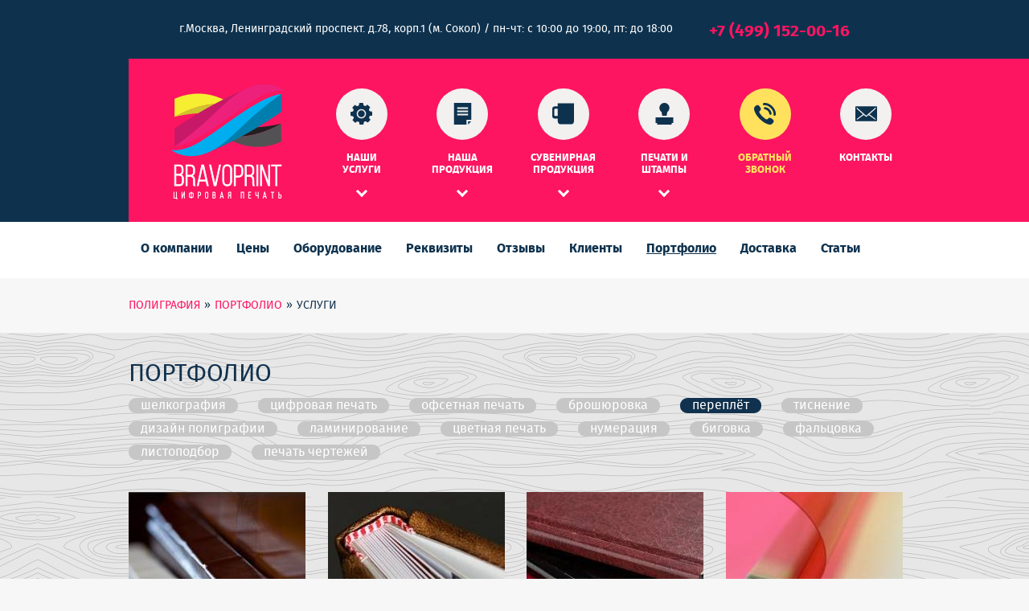

--- FILE ---
content_type: text/html; charset=UTF-8
request_url: https://bravoprint.ru/portfolio/8-uslugi/13-pereplet/
body_size: 13429
content:
<!doctype html><html lang=ru><head> <meta charset=UTF-8> <meta name=viewport content="width=device-width, initial-scale=1"> <title>Портфолио. Услуги переплета от типографии - БравоПринт</title> <meta name=description content="Представляем вам наше портфолио. Качественные услуги переплета от типографии БравоПринт. Заказать полигрфические услуги вы можете по тел. &#9742; +7 (499) 152-00-16"/> <meta name=keywords content=""/> <meta name='yandex-verification' content='43f438dcc721a83d'/> <link rel=icon sizes=16x16 href="/favicon.ico"/> <meta name=google-site-verification content=MXF_Okg0-3tww17kaCE7gTaVtEPJqwE4P97eZ_ezR6w/> <meta name="msvalidate.01" content=E6DF62340879729A8D339FD0535027AC /><script > var _gaq = _gaq || [];
_gaq.push(['_setAccount', 'UA-39706193-1']);
_gaq.push(['_setSiteSpeedSampleRate', 5]);
_gaq.push(['_trackPageview']);
(function (){var ga = document.createElement('script');
ga.type = 'text/javascript';
ga.async = true;
ga.src = ('https:' == document.location.protocol ? 'https://ssl' : 'http://www') + '.google-analytics.com/ga.js';
var s = document.getElementsByTagName('script')[0];
s.parentNode.insertBefore(ga, s);
})();
</script> <!-- Google Analystics --> <script> (function (i, s, o, g, r, a, m){i['GoogleAnalyticsObject'] = r;
i[r] = i[r] || function (){(i[r].q = i[r].q || []).push(arguments)
}, i[r].l = 1 * new Date();
a = s.createElement(o),m = s.getElementsByTagName(o)[0];
a.async = 1;
a.src = g;
m.parentNode.insertBefore(a, m)
})(window, document, 'script', '//www.google-analytics.com/analytics.js', 'ga');
ga('create', 'UA-55114198-18', 'auto');
ga('send', 'pageview');
</script> <!-- /Google Analystics --><style>@font-face {
font-family: 'Fira Sans';
src: url('/templates/font/firasans-bold-webfont.eot');
src: url('/templates/font/firasans-bold-webfont.eot?#iefix') format('embedded-opentype'),url('/templates/font/firasans-bold-webfont.woff') format('woff'),url('/templates/font/firasans-bold-webfont.woff2') format('woff2'),url('/templates/font/firasans-bold-webfont.ttf') format('truetype');
font-weight: 700;
font-style: normal;
}@font-face {
font-family: 'Fira Sans';
src: url('/templates/font/firasans-medium-webfont.eot');
src: url('/templates/font/firasans-medium-webfont.eot?#iefix') format('embedded-opentype'),url('/templates/font/firasans-medium-webfont.woff') format('woff'),url('/templates/font/firasans-medium-webfont.woff2') format('woff2'),url('/templates/font/firasans-medium-webfont.ttf') format('truetype');
font-weight: 500;
font-style: normal;
}@font-face {
font-family: 'Fira Sans';
src: url('/templates/font/firasans-regular-webfont.eot');
src: url('/templates/font/firasans-regular-webfont.eot?#iefix') format('embedded-opentype'),url('/templates/font/firasans-regular-webfont.woff') format('woff'),url('/templates/font/firasans-regular-webfont.woff2') format('woff2'),url('/templates/font/firasans-regular-webfont.ttf') format('truetype');
font-weight: normal;
font-style: normal;
}@font-face {
font-family: 'Fira Sans';
src: url('/templates/font/FiraSans-Light.eot');
src: url('/templates/font/FiraSans-Light.eot?#iefix') format('embedded-opentype'),url('/templates/font/FiraSans-Light.woff') format('woff'),url('/templates/font/FiraSans-Light.woff2') format('woff2'),url('/templates/font/FiraSans-Light.ttf') format('truetype');
font-weight: 300;
font-style: normal;
}html {
font-family: sans-serif;
-ms-text-size-adjust: 100%;
-webkit-text-size-adjust: 100%;
}body {
margin: 0;
}nav {
display: block;
}a {
background-color: transparent;
}h1 {
font-size: 2em;
margin: 0.67em 0;
}img {
border: 0;
}svg:not(:root){overflow: hidden;
}button,
input {
color: inherit;
font: inherit;
margin: 0;
}button {
overflow: visible;
}button {
text-transform: none;
}button {
-webkit-appearance: button;
}button::-moz-focus-inner,
input::-moz-focus-inner {
border: 0;
padding: 0;
}input {
line-height: normal;
}* {
-webkit-box-sizing: border-box;
-moz-box-sizing: border-box;
box-sizing: border-box;
}*:before,
*:after {
-webkit-box-sizing: border-box;
-moz-box-sizing: border-box;
box-sizing: border-box;
}html {
font-size: 10px;
}body {
font-family: "Helvetica Neue", Helvetica, Arial, sans-serif;
font-size: 14px;
line-height: 1.42857143;
color: #333333;
background-color: #ffffff;
}input,
button {
font-family: inherit;
font-size: inherit;
line-height: inherit;
}a {
color: #337ab7;
text-decoration: none;
}img {
vertical-align: middle;
}h1 {
font-family: inherit;
font-weight: 500;
line-height: 1.1;
color: inherit;
}h1 {
margin-top: 20px;
margin-bottom: 10px;
}h1 {
font-size: 36px;
}ul {
margin-top: 0;
margin-bottom: 10px;
}ul ul {
margin-bottom: 0;
}.container {
margin-right: auto;
margin-left: auto;
padding-left: 15px;
padding-right: 15px;
}@media (min-width: 768px){.container {
width: 750px;
}}@media (min-width: 992px){.container {
width: 970px;
}}@media (min-width: 1200px){.container {
width: 1170px;
}}.row {
margin-left: -15px;
margin-right: -15px;
}.col-md-3,
.col-lg-3,
.col-sm-4,
.col-xs-12,
.col-lg-12 {
position: relative;
min-height: 1px;
padding-left: 15px;
padding-right: 15px;
}.col-xs-12 {
float: left;
}.col-xs-12 {
width: 100%;
}@media (min-width: 768px){.col-sm-4 {
float: left;
}.col-sm-4 {
width: 33.33333333%;
}}@media (min-width: 992px){.col-md-3 {
float: left;
}.col-md-3 {
width: 25%;
}}@media (min-width: 1200px){.col-lg-3,
.col-lg-12 {
float: left;
}.col-lg-12 {
width: 100%;
}.col-lg-3 {
width: 25%;
}}.collapse {
display: none;
visibility: hidden;
}.dropdown {
position: relative;
}.nav {
margin-bottom: 0;
padding-left: 0;
list-style: none;
}.nav > li {
position: relative;
display: block;
}.nav > li > a {
position: relative;
display: block;
padding: 10px 15px;
}@media (min-width: 992px){.navbar-header {
float: left;
}}.navbar-collapse {
overflow-x: visible;
padding-right: 15px;
padding-left: 15px;
border-top: 1px solid transparent;
-webkit-box-shadow: inset 0 1px 0 rgba(255, 255, 255, 0.1);
box-shadow: inset 0 1px 0 rgba(255, 255, 255, 0.1);
-webkit-overflow-scrolling: touch;
}@media (min-width: 992px){.navbar-collapse {
width: auto;
border-top: 0;
-webkit-box-shadow: none;
box-shadow: none;
}.navbar-collapse.collapse {
display: block !important;
visibility: visible !important;
height: auto !important;
padding-bottom: 0;
overflow: visible !important;
}}.navbar-toggle {
position: relative;
float: right;
margin-right: 15px;
padding: 9px 10px;
margin-top: 8px;
margin-bottom: 8px;
background-color: transparent;
background-image: none;
border: 1px solid transparent;
border-radius: 4px;
}.navbar-toggle .icon-bar {
display: block;
width: 22px;
height: 2px;
border-radius: 1px;
}.navbar-toggle .icon-bar + .icon-bar {
margin-top: 4px;
}@media (min-width: 992px){.navbar-toggle {
display: none;
}}.navbar-nav {
margin: 7.5px -15px;
}.navbar-nav > li > a {
padding-top: 10px;
padding-bottom: 10px;
line-height: 20px;
}@media (min-width: 768px){.navbar-nav {
float: left;
margin: 0;
}.navbar-nav > li {
float: left;
}.navbar-nav > li > a {
padding-top: 15px;
padding-bottom: 15px;
}}.clearfix:before,
.clearfix:after,
.container:before,
.container:after,
.row:before,
.row:after,
.nav:before,
.nav:after,
.navbar-header:before,
.navbar-header:after,
.navbar-collapse:before,
.navbar-collapse:after {
content: " ";
display: table;
}.clearfix:after,
.container:after,
.row:after,
.nav:after,
.navbar-header:after,
.navbar-collapse:after {
clear: both;
}@-ms-viewport {
width: device-width;
}.visible-xs,
.visible-sm,
.visible-md {
display: none !important;
}@media (max-width: 767px){.visible-xs {
display: block !important;
}}@media (min-width: 768px) and (max-width: 991px){.visible-sm {
display: block !important;
}}@media (min-width: 992px) and (max-width: 1199px){.visible-md {
display: block !important;
}}a,
body,
div,
h1,
html,
img,
li,
nav,
span,
ul {
margin: 0;
padding: 0;
border: 0;
font-size: 100%;
font: inherit;
vertical-align: baseline;
}nav {
display: block;
}body {
line-height: 1;
}ul {
list-style: none;
}html {
font-family: sans-serif;
-ms-text-size-adjust: 100%;
-webkit-text-size-adjust: 100%;
}body {
margin: 0;
}nav {
display: block;
}a {
background-color: transparent;
}h1 {
font-size: 2em;
margin: 0.67em 0;
}img {
border: 0;
}svg:not(:root){overflow: hidden;
}button,
input {
color: inherit;
font: inherit;
margin: 0;
}button {
overflow: visible;
}button {
text-transform: none;
}button {
-webkit-appearance: button;
}button::-moz-focus-inner,
input::-moz-focus-inner {
border: 0;
padding: 0;
}input {
line-height: normal;
}body,
html {
height: 100%;
}body {
min-width: 1000px;
font-family: 'Fira Sans', sans-serif;
font-size: 14px;
line-height: 1.5;
color: #11324e;
background-color: #f7f7f7;
}ul {
padding-left: 40px;
list-style: disc;
}.whole_wrap {
position: relative;
min-height: 100%;
padding-bottom: 430px;
box-sizing: border-box;
}.block {
padding: 35px 0 55px;
box-sizing: border-box;
}.block:after {
content: "";
display: table;
clear: both;
}.block:after {
content: "";
display: table;
clear: both;
}.block.texture {
background: center repeat;
}.block.texture.yellow {
background-image: url(/templates/images/bg_yellow.jpg);
}.text_wrap {
margin-bottom: 30px;
}h1 {
font-size: 30px;
color: #11324e;
text-transform: uppercase;
margin: 0 0 15px;
line-height: 1;
}a {
color: #fd1561;
text-decoration: none;
}.slick-slider {
position: relative;
display: block;
-moz-box-sizing: border-box;
box-sizing: border-box;
-webkit-touch-callout: none;
-ms-touch-action: pan-y;
touch-action: pan-y;
}.slick-slider {
margin-bottom: 30px;
}.feedback_modal-body input {
width: 100%;
border: none;
background: #ffffff;
margin: 0;
padding: 0;
display: block;
box-sizing: border-box;
}.feedback_modal-body input {
height: 49px;
line-height: 52px;
padding: 0 20px;
}.page_header-wrap {
background: #0e324e;
}.page_header-top {
text-align: center;
line-height: 21px;
padding: 25px 0;
height: 71px;
box-sizing: border-box;
}.page_header-top .address {
color: white;
font-size: 14px;
line-height: 14px;
display: inline-block;
margin-right: 15px;
vertical-align: middle;
}.page_header-top .phone {
color: #fd1561;
font-size: 21px;
font-weight: 700;
display: inline-block;
margin-left: 15px;
vertical-align: middle;
}.page_header-middle {
position: relative;
}.page_header-middle .inner {
padding: 32px 0 16px;
background-color: #fd1561;
display: -webkit-flex;
display: -ms-flexbox;
display: flex;
}.page_header-middle .logo {
padding-left: 40px;
width: 217px;
height: 143px;
box-sizing: border-box;
}.page_header-middle .dropdown_menu {
-webkit-flex: 1 0 auto;
-ms-flex: 1 0 auto;
flex: 1 0 auto;
padding-top: 5px;
}.page_header-middle:before {
content: ' ';
position: absolute;
top: 0;
right: 0;
bottom: 0;
width: 50%;
background-color: #fd1561;
}.main_menu-wrap {
height: 70px;
background: #ffffff;
}.main_menu-wrap .ctr {
box-sizing: border-box;
}.main_menu-wrap ul {
height: 70px;
list-style: none;
-webkit-justify-content: center;
-ms-flex-pack: center;
justify-content: center;
-webkit-align-items: center;
-ms-flex-align: center;
align-items: center;
display: -webkit-flex;
display: -ms-flexbox;
display: flex;
}.main_menu-wrap ul a {
color: #0e324e;
font-size: 16px;
font-weight: 700;
line-height: 18px;
display: inline-block;
margin: 0 15px;
}.second_menu-wrap {
height: 150px;
}.second_menu {
float: left;
width: 100%;
position: relative;
}.second_menu ul {
margin: 0;
padding: 0;
width: 100%;
height: 150px;
list-style: none;
display: -webkit-flex;
display: -ms-flexbox;
display: flex;
-webkit-justify-content: space-between;
-ms-flex-pack: justify;
justify-content: space-between;
}.second_menu ul>li {
display: block;
width: 85px;
text-align: center;
font-size: 18px;
font-weight: 500;
line-height: 1;
}.second_menu ul>li>a {
color: #ffffff;
width: 100%;
text-align: center;
display: -webkit-flex;
display: -ms-flexbox;
display: flex;
-webkit-flex-direction: column;
-ms-flex-direction: column;
flex-direction: column;
-webkit-align-items: center;
-ms-flex-align: center;
align-items: center;
text-transform: uppercase;
text-decoration: none;
box-sizing: border-box;
}.second_menu ul>li>a>.image {
width: 64px;
height: 64px;
text-align: center;
line-height: 64px;
background-color: #f3f0f0;
border-radius: 50%;
margin-bottom: 15px;
display: -webkit-flex;
display: -ms-flexbox;
display: flex;
-webkit-justify-content: center;
-ms-flex-pack: center;
justify-content: center;
-webkit-align-items: center;
-ms-flex-align: center;
align-items: center;
box-sizing: border-box;
}.second_menu ul>li>a>.image svg {
width: 27px;
max-height: 27px;
display: block;
fill: #0e324e;
}.second_menu ul>li>a>.image+span {
clear: both;
font-weight: 700;
font-size: 13px;
line-height: 1.2;
text-transform: uppercase;
display: inline-block;
width: 100%;
white-space: normal;
}.second_menu ul>li>a.call {
color: #ffe15e;
}.second_menu ul>li>a.call .image {
background-color: #ffe15e;
}.second_menu ul>li .parent {
display: block;
margin-top: 10px;
color: #ffffff;
}.second_menu ul>li .parent:before {
content: ' ';
position: relative;
display: inline-block;
width: 10px;
height: 10px;
border-right: 3px solid currentcolor;
border-bottom: 3px solid currentcolor;
-webkit-transform: rotate(45deg);
-ms-transform: rotate(45deg);
transform: rotate(45deg);
}.second_menu ul>li .child {
position: absolute;
left: 0;
bottom: -100%;
width: 100%;
height: auto;
background: #fd1561;
z-index: 10;
padding: 10px 27px 30px;
display: none;
box-sizing: border-box;
}.second_menu ul>li .child:after {
content: "";
display: table;
clear: both;
}.second_menu ul>li .child:after {
content: "";
display: table;
clear: both;
}.second_menu ul>li .child li {
float: left;
width: 33.33333333%;
padding-right: 10px;
text-align: left;
box-sizing: border-box;
}.second_menu ul>li .child li a {
display: inline;
height: 18px;
line-height: 18px;
color: #ffffff;
font-size: 14px;
text-transform: uppercase;
font-weight: normal;
text-align: left;
}.products_list--card {
margin: 0 -27px;
}.products_list--card:after {
content: "";
display: table;
clear: both;
}.products_list--card:after {
content: "";
display: table;
clear: both;
}.products_list--card-item {
width: 220px;
height: 220px;
margin: 0 0 27px 27px;
float: left;
background-color: #ffffff;
position: relative;
}.products_list--card-item>a {
width: 220px;
height: 220px;
position: relative;
display: block;
padding: 27px 0 70px;
text-align: center;
color: #11324e;
box-sizing: border-box;
}.products_list--card-item .img {
width: 100%;
height: 123px;
line-height: 123px;
display: inline-block;
}.products_list--card-item .img img {
vertical-align: middle;
max-width: 166px;
max-height: 123px;
}.products_list--card-item .drop_down {
display: none;
position: absolute;
top: 100%;
left: 0;
right: 0;
background: #ffffff;
border: 2px solid #11324e;
z-index: 7;
padding: 15px 20px;
box-sizing: border-box;
}.products_list--card-item .drop_down .tags {
line-height: 1;
margin-bottom: 7px;
}.products_list--card-item .drop_down .tags .item {
white-space: nowrap;
display: inline-block;
margin-right: 15px;
line-height: 26px;
}.products_list--card-item .drop_down .tags .item>* {
float: left;
}.products_list--card-item .drop_down .tags .item img {
margin-right: 3px;
}.products_list--card-item .drop_down .simple .item {
display: block;
font-size: 16px;
text-transform: uppercase;
text-decoration: none;
color: #11324e;
}.index_slider {
position: relative;
}.index_slider .item {
position: relative;
}body {
min-width: 375px;
}.page_header-top {
min-height: 71px;
height: inherit;
padding: 24px 0;
}.navbar-toggle .icon-bar {
background: #0e324e;
}.navbar-nav>li>a {
padding: 0;
}.nav>li>a {
padding: 0;
}.main_menu-wrap {
height: inherit;
}.main_menu-wrap ul {
list-style: none;
align-items: center;
}.navbar-nav > li {
float: none;
}.products_list--card {
margin: 0 0 27px;
}.products_list--card-item {
margin: 0 0 27px;
width: 100%;
}.products_list--card-item>a {
width: 100%;
}.second_menu ul>li .child {
top: 100%;
margin-top: 16px;
}.whole_wrap {
padding: 0 !important;
}.navbar-collapse {
padding-right: 0;
padding-left: 0;
}.page_header-middle .logo {
padding-right: 15px;
padding-left: 15px;
width: auto;
}@media (min-width: 1200px){.container {
width: 990px;
}.main_menu-wrap ul {
height: 70px;
list-style: none;
-webkit-justify-content: center;
-ms-flex-pack: center;
justify-content: center;
-webkit-align-items: center;
-ms-flex-align: center;
align-items: center;
display: -webkit-flex;
display: -ms-flexbox;
display: flex;
}}@media (min-width: 992px){.container {
width: 990px;
}.main_menu-wrap ul {
height: 70px;
list-style: none;
-webkit-justify-content: center;
-ms-flex-pack: center;
justify-content: center;
-webkit-align-items: center;
-ms-flex-align: center;
align-items: center;
display: -webkit-flex;
display: -ms-flexbox;
display: flex;
}}@media (max-width: 991px){.main_menu-wrap ul {
display: block;
height: auto;
min-height: 70px;
margin: 0 0 15px;
}.navbar-nav > li {
margin: 0;
}.nav>li>a {
margin: 0;
}.page_header-middle .logo {
width: 180px;
padding: 0 5px;
line-height: 143px;
}.page_header-middle .logo img {
width: 100%;
vertical-align: middle;
}}@media (max-width: 768px){.visible-768 {
display: block !important;
}.products_list--card-item {
height: max-content;
}.products_list--card-item .drop_down {
display: block;
position: relative;
top: 0;
left: 0;
right: 0;
}.page_header-middle {
overflow: hidden;
}.page_header-middle .inner {
display: block;
padding: 32px 15px 16px;
}.page_header-middle .logo {
width: auto;
margin: 0 auto;
text-align: center;
}.page_header-middle .logo img {
width: auto;
}.main_menu-wrap ul {
padding-bottom: 15px;
}.page_header-middle:before {
content: '';
width: 0;
height: 0;
}.second_menu ul {
display: block;
}.second_menu-wrap {
height: auto;
min-height: 150px;
}.second_menu {
float: none;
}.second_menu ul {
height: auto;
display: block;
}.second_menu ul>li {
width: 100%;
position: relative;
}.second_menu ul>li>a {
-webkit-flex-direction: row;
-ms-flex-direction: row;
flex-direction: row;
margin-bottom: 15px;
}.second_menu ul>li>a>.image {
margin: 0 15px 0 0;
}.second_menu ul>li>a>.image+span {
width: auto;
}.second_menu ul>li .parent {
position: absolute;
right: 2px;
top: 23px;
margin: 0;
width: 50px;
height: 24px;
z-index: 7000;
}.second_menu ul>li .child {
position: relative;
top: 0px;
bottom: auto !important;
margin: 0;
z-index: 7000;
}.second_menu ul>li .child li {
width: 50%;
}}@media (max-width: 480px){.products_list--card-item {
width: 100%;
}.products_list--card-item>a {
width: 100%;
}.products_list--card-item {
margin: 0 0px 27px;
}.second_menu ul>li .child li {
width: 100%;
}}.index_slider {
overflow: hidden;
max-height: 300px;
}.index_slider .item {
width: 100%;
height: 300px;
background-position: 0 0;
background-repeat: no-repeat;
background-size: cover;
}.index_slider .text_wrap {
position: absolute;
font-size: 23px;
line-height: 32px;
color: #fff;
top: 40px;
left: 40px;
width: calc(50% - 40px);
font-family: 'Fira Sans', sans-serif;
}.index_slider .text_wrap span {
color: #ffdc2e;
}.index_slider .text_wrap .name {
font-weight: 700;
text-transform: uppercase;
font-size: 30px;
line-height: 32px;
margin-bottom: 10px;
}@media (max-width: 768px){.index_slider .text_wrap {
width: calc(100% - 80px);
}}</style><!-- Global site tag (gtag.js) - Google Analytics --><script async src="https://www.googletagmanager.com/gtag/js?id=UA-122250279-1"></script><script> window.dataLayer = window.dataLayer || [];
function gtag(){dataLayer.push(arguments);}gtag('js', new Date());
gtag('config', 'UA-122250279-1');</script></head><body><div class=whole_wrap> <div class=page_header-wrap><div class="ctr container"><div class=row><div class="col-lg-12 col-xs-12"><div class=page_header-top><div class=address>г.Москва, Ленинградский проспект. д.78, корп.1 (м. Сокол) / пн-чт: с 10:00 до 19:00, пт: до 18:00</div><span class=phone><a href="tel:+74991520016" class=phone>+7 (499) 152-00-16</a></span></div></div></div></div><div class=page_header-middle><div class="ctr container"><div class=" row"><div class="col-lg-12 col-xs-12 "><div class=inner><div class=logo><a href=/><img src="/templates/images/logo_new_white.png" alt=Bravoprint></a></div><div class=dropdown_menu><div class=second_menu-wrap><nav class=second_menu><ul> <li> <a href=/uslugi/> <span class=image><svg xmlns="http://www.w3.org/2000/svg" width="329.02" height="329.02" viewBox="0 0 329.024 329.024"> <path d="M326.6 136.33c-.45-2.52-1.92-4.75-4.06-6.15-2.17-1.4-4.8-1.83-7.28-1.2-5.68 1.4-11.56 1.1-16.9-.96-14.48-5.56-21.7-21.85-16.17-36.3 2.1-5.47 5.9-10.1 10.9-13.4 2.1-1.4 3.6-3.62 4-6.15.4-2.52-.2-5.1-1.7-7.16-10.2-13.4-22.4-25.1-36.1-34.8-2.1-1.4-4.7-2-7.2-1.5-2.5.6-4.7 2.1-6 4.3-3 5-7.4 8.8-12.6 11.1-3.6 1.6-7.5 2.4-11.4 2.4-11.1 0-21.2-6.5-25.7-16.7-2.4-5.4-3-11.3-1.8-17.1.5-2.5 0-5.1-1.5-7.2-1.5-2.1-3.8-3.5-6.3-3.8-16.6-2.3-33.7-2.1-50.1.7-2.6.5-4.8 1.9-6.2 4.1s-1.9 4.8-1.3 7.3c1.4 5.7 1.03 11.4-1 16.8-4.1 10.8-14.68 18.1-26.2 18.1-3.46 0-6.8-.6-10.1-1.9-5.5-2.1-10.1-5.9-13.4-11-1.4-2.1-3.6-3.6-6.14-4s-5.14.18-7.18 1.7c-13.2 9.9-25 22-34.8 35.7-1.5 2.08-2 4.7-1.5 7.2.54 2.54 2.1 4.7 4.3 6.05 5 3 8.86 7.37 11.2 12.66 3.06 6.8 3.27 14.5.6 21.5-2.7 7-7.9 12.5-14.8 15.5-5.5 2.5-11.6 3.1-17.5 1.8-2.5-.6-5.1-.1-7.2 1.4-2.14 1.4-3.55 3.7-3.9 6.3-2.4 16.8-2.2 33.7.62 50.3.44 2.5 1.93 4.8 4.1 6.2 2.17 1.4 4.83 1.8 7.34 1.2 5.73-1.5 11.7-1.2 17.14.9 7 2.6 12.6 7.9 15.6 14.8 3.1 6.8 3.3 14.4.6 21.4-2.2 5.6-6.1 10.3-11.4 13.6-2.2 1.3-3.7 3.6-4.2 6.1-.4 2.5.2 5.2 1.7 7.2 10.2 13.6 22.4 25.5 36.3 35.24 2.1 1.5 4.8 2.05 7.3 1.5 2.6-.58 4.7-2.17 6-4.4 3-5.2 7.5-9.2 12.9-11.6 3.7-1.6 7.5-2.46 11.4-2.46 11.1 0 21.2 6.6 25.7 16.7 2.5 5.6 3.1 11.8 1.7 17.8-.6 2.55-.1 5.2 1.3 7.35 1.5 2.1 3.8 3.55 6.37 3.9 7.5 1.05 15.13 1.6 22.7 1.6 9.3 0 18.7-.83 27.83-2.4 2.5-.46 4.8-1.95 6.2-4.15 1.4-2.2 1.8-4.8 1.1-7.3-1.56-5.87-1.3-11.87.83-17.3 4.1-10.8 14.7-18.1 26.2-18.1 3.46 0 6.8.65 10.08 1.9 5.6 2.2 10.3 6.1 13.6 11.4 1.4 2.2 3.6 3.7 6.15 4.2 2.53.44 5.16-.2 7.2-1.75 13.5-10.27 25.3-22.5 35.04-36.3 1.5-2.1 2-4.77 1.43-7.3-.52-2.5-2.1-4.7-4.3-6-5.17-3-9.1-7.4-11.5-12.8-6.3-14.1.1-30.8 14.2-37.03 5.5-2.48 11.6-3.06 17.47-1.76 2.6.53 5.2 0 7.3-1.45 2.1-1.46 3.5-3.75 3.9-6.3 2.28-16.8 1.97-33.7-.92-50.27zm-133.34 92.8c-9.12 4.05-18.78 6.1-28.7 6.1-27.93 0-53.3-16.48-64.65-41.98-15.8-35.62.3-77.5 35.9-93.35 9.1-4.06 18.8-6.12 28.7-6.12 28 0 53.3 16.5 64.7 42 15.9 35.6-.2 77.48-35.8 93.34z"/> <path d="M164.5 112.23c-7.32 0-14.47 1.52-21.22 4.52-26.32 11.72-38.23 42.67-26.5 69 8.38 18.86 27.14 31.03 47.78 31.03 7.3 0 14.45-1.5 21.2-4.5 26.33-11.73 38.22-42.68 26.52-69-8.4-18.87-27.15-31.05-47.8-31.05z"/></svg></span> <span>Наши Услуги</span> </a> <span class=parent></span> <ul class=child><li><a href=/uslugi/1-shelkografiya/ title="Шелкография" >Шелкография</a><li><a href=/uslugi/2-tsifrovaya-pechat/ title="Цифровая печать" >Цифровая печать</a><li><a href=/uslugi/3-ofsetnaya-pechat/ title="Офсетная печать" >Офсетная печать</a><li><a href=/uslugi/4-broshyurovka/ title="Брошюровка" >Брошюровка</a><li><a href=/uslugi/5-pereplet/ title="Твердый переплет" >Твердый переплет</a><li><a href=/uslugi/6-tisnenie/ title="Тиснение фольгой" >Тиснение фольгой</a><li><a href=/uslugi/7-dizain-poligrafii/ title="Дизайн полиграфии" >Дизайн полиграфии</a><li><a href=/uslugi/8-laminirovanie/ title="Ламинирование" >Ламинирование</a><li><a href=/uslugi/9-tsvetnaya-pechat/ title="Цветная печать" >Цветная печать</a><li><a href=/uslugi/11-numeratsiya/ title="Нумерация" >Нумерация</a><li><a href=/uslugi/12-bigovka/ title="Биговка" >Биговка</a><li><a href=/uslugi/13-faltsovka/ title="Фальцовка" >Фальцовка</a><li><a href=/uslugi/14-listopodbor/ title="Листоподбор" >Листоподбор</a><li><a href=/uslugi/39-kachestvennaya-i-bystraya-pechat-chertezhei-lyubogo-formata/ title="Печать чертежей" >Печать чертежей</a><li><a href=/uslugi/40-srochnaya-i-zablagovremennaya-pechat-avtoreferatov-i-dissertatsii/ title="Печать авторефератов" >Печать авторефератов</a><li><a href=/uslugi/41-pechat-meditsinskih-instruktsii/ title="Печать мед. инструкций" >Печать мед. инструкций</a><li><a href=/uslugi/42-pechat-meditsinskih-zhurnalov/ title="Печать мед. журналов" >Печать мед. журналов</a></ul>  <li> <a href=/produktsiya/> <span class=image><svg xmlns="http://www.w3.org/2000/svg" viewBox="0 0 400 400"> <path d="M270 310h90V0H40v400h230v-90zM100 80h200v30H100V80zm0 60h200v30H100v-30zm0 60h200v30H100v-30z"/> <path d="M300 340v59.999L360 340"/></svg></span> <span>Наша Продукция</span> </a> <span class=parent></span> <ul class=child><li><a href=/produktsiya/1-vizitki/ title="Визитки" >Визитки</a><li><a href=/produktsiya/2-blanki/ title="Бланки" >Бланки</a><li><a href=/produktsiya/3-nakleiki/ title="Наклейки" >Наклейки</a><li><a href=/produktsiya/4-listovki/ title="Листовки" >Листовки</a><li><a href=/produktsiya/6-konverty/ title="Конверты" >Конверты</a><li><a href=/produktsiya/5-kalendari/ title="Календари" >Календари</a><li><a href=/produktsiya/7-buklety/ title="Буклеты" >Буклеты</a><li><a href=/produktsiya/8-broshyury/ title="Брошюры" >Брошюры</a><li><a href=/produktsiya/36-katalogi/ title="Каталоги" >Каталоги</a><li><a href=/produktsiya/47-zhurnaly/ title="Журналы" >Журналы</a><li><a href=/produktsiya/49-ezhednevniki/ title="Ежедневники" >Ежедневники</a><li><a href=/produktsiya/51-stikery/ title="Стикеры" >Стикеры</a><li><a href=/produktsiya/54-papki/ title="Папки" >Папки</a><li><a href=/produktsiya/56-sertifikaty/ title="Сертификаты" >Сертификаты</a><li><a href=/produktsiya/57-avtoreferaty/ title="Авторефераты" >Авторефераты</a><li><a href=/produktsiya/58-otchety/ title="Годовые отчеты" >Годовые отчеты</a></ul>  <li> <a href=/suvenirnaya-produktsiya/> <span class=image><svg xmlns="http://www.w3.org/2000/svg" viewBox="0 0 26.564 26.564"><path d="M26.564.456L6.574.416l-.017 3.887-3.85.002c-.746 0-1.42.306-1.908.795-.492.49-.797 1.166-.8 1.91l.005 9.425c-.002 1.49 1.215 2.707 2.705 2.705l3.995-.002v3.383c-.003 1.995 1.433 3.625 3.19 3.628h13.45c.806 0 1.542-.343 2.104-.906.666-.667 1.088-1.64 1.088-2.72L26.564.456zm-20.032 15.6H3.587s-1.015.095-1.015-.848V8.044c0-.896.92-.848.92-.848h3.04v8.86z"/></svg></span> <span>Сувенирная продукция</span> </a> <span class=parent></span> <ul class=child><li><a href=/suvenirnaya-produktsiya/1-futbolki/ title="Футболки" >Футболки</a><li><a href=/suvenirnaya-produktsiya/2-kruzhki/ title="Кружки" >Кружки</a><li><a href=/suvenirnaya-produktsiya/3-pakety/ title="Пакеты" >Пакеты</a><li><a href=/suvenirnaya-produktsiya/4-ruchki/ title="Ручки" >Ручки</a><li><a href=/suvenirnaya-produktsiya/5-podarki/ title="Подарки" >Подарки</a><li><a href=/suvenirnaya-produktsiya/11-pechat/ title="Печать" >Печать</a><li><a href=/suvenirnaya-produktsiya/12-s-logotipom/ title="С логотипом" >С логотипом</a><li><a href=/suvenirnaya-produktsiya/13-izgotovlenie/ title="Изготовление" >Изготовление</a><li><a href=/suvenirnaya-produktsiya/14-reklamnaya/ title="Рекламная" >Рекламная</a></ul>  <li> <a href=/pechati-i-shtampy/> <span class=image><svg xmlns="http://www.w3.org/2000/svg" viewBox="0 0 390 390"> <path d="M35 260v100h30v30h260v-30h30V260m-211-95.8l11 65.8h80l11-65.8c23.5-16.2 39-43.4 39-74.2 0-49.7-40.3-90-90-90s-90 40.3-90 90c0 30.8 15.5 58 39 74.2z"/></svg></span> <span>Печати и штампы</span> </a> <span class=parent></span> <ul class=child><li><a href=/pechati-i-shtampy/1-pechati/ title="Печати" >Печати</a><li><a href=/pechati-i-shtampy/2-osnastka/ title="Оснастка" >Оснастка</a><li><a href=/pechati-i-shtampy/3-shtampy/ title="Штампы" >Штампы</a><li><a href=/pechati-i-shtampy/4-faksimile/ title="Факсимиле" >Факсимиле</a></ul>  <li> <a class="fancybox_get_modal call" href="#feedback_modal"> <span class=image><svg xmlns="http://www.w3.org/2000/svg" width="414.94" height="414.94" viewBox="0 0 414.937 414.937"> <path d="M159.14 256.45c37.22 36.95 80.3 72.24 97.2 55.2 24.22-24.4 39.13-45.62 92.86-2.76s12.7 71.7-10.76 95.34c-27.06 27.27-128.43 1.9-228.9-97.8C9.04 206.7-17.06 105.54 10 78.24c23.48-23.6 52.03-64.84 95.28-11.44 43.27 53.4 22.16 68.46-2.06 92.86-16.9 17.03 18.72 59.84 55.94 96.8zM213.1 80.2s-11.22-1.75-19.08 6.12c-8.1 8.1-8.45 22.03.08 30.55 5.04 5.04 12.14 6.1 12.14 6.1 13.86 2.6 34.73 7 56.95 29.22 22.2 22.2 26.6 43.06 29.2 56.92 0 0 1.06 7.1 6.1 12.14 8.52 8.53 22.46 8.18 30.55.1 7.86-7.87 6.1-19.1 6.1-19.1-4.4-28.06-18-57.37-41.34-80.72-23.34-23.34-52.65-36.94-80.7-41.34zm105.32 16.76c40.7 40.72 58.07 86.93 52.42 124.38 0 0-1.97 11.86 5.78 19.6 8.7 8.72 22.53 8.22 30.7.06 5.23-5.24 6.38-13.77 6.38-13.77 4.67-32.36-1.2-97.47-64.65-160.9C285.6 2.88 220.5-3 188.15 1.67c0 0-8.53 1.13-13.78 6.38-8.16 8.16-8.66 21.98.06 30.7 7.75 7.74 19.6 5.77 19.6 5.77 37.45-5.65 83.67 11.7 124.4 52.43z"/></svg></span><span class=top-call-under>Обратный звонок</span> </a>  <li> <a href=/kontakty/> <span class=image><svg xmlns="http://www.w3.org/2000/svg" viewBox="0 0 372.444 372.444"> <path d="M356.92 57.7H15.52C7 57.7 0 64.7 0 73.25V299.2c0 8.55 7 15.53 15.53 15.53h341.4c8.53 0 15.5-6.98 15.5-15.52V73.27c0-8.54-6.97-15.53-15.5-15.53zM242.95 197c28.8 19.43 103.25 77.05 103.25 77.05 2.97 2 3.18 7.16 1.7 10.23-1.5 3.07-6.12 4.94-9.1 2.93 0 0-79.23-57.2-109.55-77.94-1.68-1.14-3.17.23-3.17.23L192.84 236c-1.82 1.5-4.22 2.3-6.75 2.3s-4.95-.8-6.77-2.3l-33.63-26.84s-1.15-1-2.47-.1c-29.97 20.8-108.86 78.15-108.86 78.15-2.97 2.04-8.6.17-10.1-2.9-1.47-3.07-1.26-8.22 1.7-10.23 0 0 74.54-57.44 102.9-76.77 1.6-1.1-.1-2.73-.1-2.73L23.67 99.9c-3.82-3.13-4.96-8.74-2.6-12.77 1.4-2.4 3.87-3.83 6.6-3.83 1.93 0 3.87.73 5.47 2.04l149.5 131.02c.88.73 2.14 1.14 3.46 1.14s2.57-.4 3.46-1.14l149.5-131.02c1.6-1.32 3.54-2.04 5.47-2.04 2.73 0 5.2 1.44 6.6 3.83 2.36 4.03 1.22 9.65-2.6 12.78l-105.4 94.97s-1.5 1.26-.18 2.16z"/></svg></span> <span>Контакты </span> </a>  </ul></nav></div></div></div></div></div></div></div><div class=main_menu-wrap><div class="ctr container"><div class=row><div id=menu class=col-xs-12><div class=navbar-header><button type=button class=navbar-toggle data-toggle=collapse data-target=".navbar-collapse"><span class=icon-bar></span><span class=icon-bar></span><span class=icon-bar></span></button></div><div class="collapse navbar-collapse"><ul class="dropdown nav navbar-nav l1"><li><a href=/o-kompanii/ title="О компании" >О компании</a><li><a href=/tseny/ title="Цены" >Цены</a><li><a href=/oborudovanie/ title="Оборудование" >Оборудование</a><li><a href=/oplata/ title="Реквизиты" >Реквизиты</a><li><a href=/otzyvy/ title="Отзывы" >Отзывы</a><li><a href=/klienty/ title="Клиенты" >Клиенты</a><li><a href=/portfolio/ title="Портфолио" class=active>Портфолио</a><li><a href=/dostavka/ title="Доставка" >Доставка</a><li><a href=/interesnye-stati/ title="Статьи" >Статьи</a></ul></div></div></div></div></div> </div> <div class=breadcrumbs> <div class=ctr> <div class=container><div class=row><div class="col-lg-12 col-xs-12" itemscope itemtype="http://schema.org/BreadcrumbList"><div itemprop=itemListElement itemscope
itemtype="http://schema.org/ListItem" style="display: inline-block;margin-right: 0;"><a itemscope itemtype="http://schema.org/Thing"
itemprop=item href=/><span itemprop=name>Полиграфия</span></a><meta itemprop=position content=1 /></div><span class=navigation-pipe>&raquo;</span><div itemprop=itemListElement itemscope
itemtype="http://schema.org/ListItem" style="display: inline-block;margin-right: 0;"><a itemscope itemtype="http://schema.org/Thing"
itemprop=item href=/portfolio/><span itemprop=name>Портфолио</span></a><meta itemprop=position content=2 /></div><span class=navigation-pipe>&raquo;</span><div itemprop=itemListElement itemscope
itemtype="http://schema.org/ListItem" style="display: inline-block;margin-right: 0;"><span itemscope itemtype="http://schema.org/Thing"
itemprop=item class=navigation_page><span itemprop=name>Услуги</span></span></div></div></div></div> </div> </div> <div class="block texture gray"> <div class="ctr container"><div class=row><div class="col-lg-12 col-xs-12 "><div class=header><div class=h1>Портфолио</div><nav class="tag_menu tag_menu-gallery"><a href=/portfolio/8-uslugi/6-shelkografiya/ title="Шелкография" ><span>Шелкография</span></a><a href=/portfolio/8-uslugi/7-tsifrovaya-pechat/ title="Цифровая печать" ><span>Цифровая печать</span></a><a href=/portfolio/8-uslugi/9-ofsetnaya-pechat/ title="Офсетная печать" ><span>Офсетная печать</span></a><a href=/portfolio/8-uslugi/10-broshyurovka/ title="Брошюровка" ><span>Брошюровка</span></a><a href=/portfolio/8-uslugi/13-pereplet/ title="Переплёт" class=active><span>Переплёт</span></a><a href=/portfolio/8-uslugi/16-tisnenie/ title="Тиснение" ><span>Тиснение</span></a><a href=/portfolio/8-uslugi/17-dizain-poligrafii/ title="Дизайн полиграфии" ><span>Дизайн полиграфии</span></a><a href=/portfolio/8-uslugi/18-laminirovanie/ title="Ламинирование" ><span>Ламинирование</span></a><a href=/portfolio/8-uslugi/22-tsvetnaya-pechat/ title="Цветная печать" ><span>Цветная печать</span></a><a href=/portfolio/8-uslugi/31-numeratsiya/ title="Нумерация" ><span>Нумерация</span></a><a href=/portfolio/8-uslugi/32-bigovka/ title="Биговка" ><span>Биговка</span></a><a href=/portfolio/8-uslugi/33-faltsovka/ title="Фальцовка" ><span>Фальцовка</span></a><a href=/portfolio/8-uslugi/34-listopodbor/ title="Листоподбор" ><span>Листоподбор</span></a><a href=/portfolio/8-uslugi/111-pechat-chertezhei/ title="Печать чертежей" ><span>Печать чертежей</span></a></nav></div> <div class="ctr row"> <div class=portfolio-text> <div class='tab_container' id='tab_0'><div class='portfolio-list'><div class='col-lg-3 col-md-3 col-sm-4 col-xs-12 1'><a href='/files/gallery/13/images/1/1.jpg' class='item fancybox-gallery' title='1'><img src='/files/gallery/13/images/1/s-1.jpg' alt='1'></a></div><div class='col-lg-3 col-md-3 col-sm-4 col-xs-12 2'><a href='/files/gallery/13/images/2/2.jpg' class='item fancybox-gallery' title='2'><img src='/files/gallery/13/images/2/s-2.jpg' alt='2'></a></div><div class='col-lg-3 col-md-3 col-sm-4 col-xs-12 3'><a href='/files/gallery/13/images/3/3.jpg' class='item fancybox-gallery' title='3'><img src='/files/gallery/13/images/3/s-3.jpg' alt='3'></a></div><div class="clearfix visible-sm"></div><div class='col-lg-3 col-md-3 col-sm-4 col-xs-12 4'><a href='/files/gallery/13/images/4/4.jpg' class='item fancybox-gallery' title='4'><img src='/files/gallery/13/images/4/s-4.jpg' alt='4'></a></div><div class="clearfix visible-md"></div><div class='col-lg-3 col-md-3 col-sm-4 col-xs-12 5'><a href='/files/gallery/13/images/5/5.jpg' class='item fancybox-gallery' title='5'><img src='/files/gallery/13/images/5/s-5.jpg' alt='5'></a></div><div class='col-lg-3 col-md-3 col-sm-4 col-xs-12 6'><a href='/files/gallery/13/images/6/1.jpg' class='item fancybox-gallery' title='1'><img src='/files/gallery/13/images/6/s-1.jpg' alt='1'></a></div><div class="clearfix visible-sm"></div><div class='col-lg-3 col-md-3 col-sm-4 col-xs-12 7'><a href='/files/gallery/13/images/7/2.png' class='item fancybox-gallery' title='2'><img src='/files/gallery/13/images/7/s-2.png' alt='2'></a></div><div class='col-lg-3 col-md-3 col-sm-4 col-xs-12 8'><a href='/files/gallery/13/images/8/3.jpg' class='item fancybox-gallery' title='3'><img src='/files/gallery/13/images/8/s-3.jpg' alt='3'></a></div><div class="clearfix visible-md"></div><div class='col-lg-3 col-md-3 col-sm-4 col-xs-12 9'><a href='/files/gallery/13/images/9/4.jpg' class='item fancybox-gallery' title='4'><img src='/files/gallery/13/images/9/s-4.jpg' alt='4'></a></div><div class="clearfix visible-sm"></div><div class='col-lg-3 col-md-3 col-sm-4 col-xs-12 10'><a href='/files/gallery/13/images/10/5.jpg' class='item fancybox-gallery' title='5'><img src='/files/gallery/13/images/10/s-5.jpg' alt='5'></a></div></div></div> </div> </div> </div></div> </div><div class="ctr container"><div class=row><div class="col-lg-12 col-xs-12 "><h1>Переплёт</h1></div><div class="col-lg-12 col-xs-12 "><p>Качественный твердый переплет &mdash; это лучший способ оформить книгу, диссертацию, дипломную работу, творческое портфолио или другой документ. Презентовав материалы в таком виде, вы без сомнений можете рассчитывать на внимание и уважение со стороны клиентов, инвесторов, деловых партнеров или научных руководителей. Если вы хотите создать красивое и качественное издание по выгодной стоимости, типография &laquo;Бравопринт&raquo; рада предложить услугу твердого переплета. Мы поможем вам разработать эксклюзивный дизайн документов и воплотим его с помощью современных технологий. Ознакомиться с примерами работ нашей полиграфической студии вы можете, изучив портфолио.</p></div></div></div></div> <div class=clearfix></div> <footer class="page_footer-wrap block texture dark"> <div class="ctr container"><div class=row><div class="col-lg-12 col-xs-12"> <div class=menu-colons><div class="menu-col "><div class=header>Услуги</div><ul><li><a href=/uslugi/1-shelkografiya/ title="Шелкография">Шелкография</a><li><a href=/uslugi/2-tsifrovaya-pechat/ title="Цифровая печать">Цифровая печать</a><li><a href=/uslugi/3-ofsetnaya-pechat/ title="Офсетная печать">Офсетная печать</a><li><a href=/uslugi/4-broshyurovka/ title="Брошюровка">Брошюровка</a><li><a href=/uslugi/5-pereplet/ title="Твердый переплет">Твердый переплет</a><li><a href=/uslugi/6-tisnenie/ title="Тиснение фольгой">Тиснение фольгой</a><li><a href=/uslugi/7-dizain-poligrafii/ title="Дизайн полиграфии">Дизайн полиграфии</a><li><a href=/uslugi/8-laminirovanie/ title="Ламинирование">Ламинирование</a><li><a href=/uslugi/9-tsvetnaya-pechat/ title="Цветная печать">Цветная печать</a><li><a href=/uslugi/11-numeratsiya/ title="Нумерация">Нумерация</a><li><a href=/uslugi/12-bigovka/ title="Биговка">Биговка</a><li><a href=/uslugi/13-faltsovka/ title="Фальцовка">Фальцовка</a><li><a href=/uslugi/14-listopodbor/ title="Листоподбор">Листоподбор</a><li><a href=/uslugi/39-kachestvennaya-i-bystraya-pechat-chertezhei-lyubogo-formata/ title="Печать чертежей">Печать чертежей</a><li><a href=/uslugi/40-srochnaya-i-zablagovremennaya-pechat-avtoreferatov-i-dissertatsii/ title="Печать авторефератов">Печать авторефератов</a><li><a href=/uslugi/41-pechat-meditsinskih-instruktsii/ title="Печать мед. инструкций">Печать мед. инструкций</a><li><a href=/uslugi/42-pechat-meditsinskih-zhurnalov/ title="Печать мед. журналов">Печать мед. журналов</a></ul></div><div class="menu-col "><div class=header>Продукция</div><ul><li><a href=/produktsiya/1-vizitki/ title="Визитки">Визитки</a><li><a href=/produktsiya/2-blanki/ title="Бланки">Бланки</a><li><a href=/produktsiya/3-nakleiki/ title="Наклейки">Наклейки</a><li><a href=/produktsiya/4-listovki/ title="Листовки">Листовки</a><li><a href=/produktsiya/6-konverty/ title="Конверты">Конверты</a><li><a href=/produktsiya/5-kalendari/ title="Календари">Календари</a><li><a href=/produktsiya/7-buklety/ title="Буклеты">Буклеты</a><li><a href=/produktsiya/8-broshyury/ title="Брошюры">Брошюры</a><li><a href=/produktsiya/36-katalogi/ title="Каталоги">Каталоги</a><li><a href=/produktsiya/47-zhurnaly/ title="Журналы">Журналы</a><li><a href=/produktsiya/49-ezhednevniki/ title="Ежедневники">Ежедневники</a><li><a href=/produktsiya/51-stikery/ title="Стикеры">Стикеры</a><li><a href=/produktsiya/54-papki/ title="Папки">Папки</a><li><a href=/produktsiya/56-sertifikaty/ title="Сертификаты">Сертификаты</a><li><a href=/produktsiya/57-avtoreferaty/ title="Авторефераты">Авторефераты</a><li><a href=/produktsiya/58-otchety/ title="Годовые отчеты">Годовые отчеты</a></ul></div><div class="clearfix visible-xs visible-768"></div><div class="menu-col mb "><div class=header>Сувенирная продукция</div><ul><li><a href=/suvenirnaya-produktsiya/1-futbolki/ title="Футболки">Футболки</a><li><a href=/suvenirnaya-produktsiya/2-kruzhki/ title="Кружки">Кружки</a><li><a href=/suvenirnaya-produktsiya/3-pakety/ title="Пакеты">Пакеты</a><li><a href=/suvenirnaya-produktsiya/4-ruchki/ title="Ручки">Ручки</a><li><a href=/suvenirnaya-produktsiya/5-podarki/ title="Подарки">Подарки</a><li><a href=/suvenirnaya-produktsiya/11-pechat/ title="Печать">Печать</a><li><a href=/suvenirnaya-produktsiya/12-s-logotipom/ title="С логотипом">С логотипом</a><li><a href=/suvenirnaya-produktsiya/13-izgotovlenie/ title="Изготовление">Изготовление</a><li><a href=/suvenirnaya-produktsiya/14-reklamnaya/ title="Рекламная">Рекламная</a></ul></div><div class="menu-col mb "><div class=header>Печати и штампы</div><ul><li><a href=/pechati-i-shtampy/1-pechati/ title="Печати">Печати</a><li><a href=/pechati-i-shtampy/2-osnastka/ title="Оснастка">Оснастка</a><li><a href=/pechati-i-shtampy/3-shtampy/ title="Штампы">Штампы</a><li><a href=/pechati-i-shtampy/4-faksimile/ title="Факсимиле">Факсимиле</a></ul></div><div class="clearfix visible-sm visible-xs"></div><div class=footer_contacts-wrap><div class=footer_contacts><div itemscope itemtype="http://schema.org/Organization"><span itemprop=name style="display:none">BravoPrint</span><div><span class=phone><a href="tel:+74991520016" class=phone><span itemprop=telephone>+7 (499) 152-00-16</span></a></span>, <a href="tel:+74991519610" class=phone><span itemprop=telephone style="color: #fd1561">+7 (499) 151-96-10</span></a></div><a href="mailto:info@bravoprint.ru" class=email itemprop=email>nata@bravoprint.ru</a><div class=address itemprop=address itemscope itemtype="http://schema.org/PostalAddress">м. Сокол<br><span itemprop=addressLocality>Москва</span>, <span itemprop=streetAddress>Ленинградский пр-т, д. 78/1</span></div></div></div><a href=/ class=logo alt=Bravoprint tilte=Bravoprint><img src="/templates/images/logo_new_white.png" alt=Bravoprint></a></div></div></div></div> </div> <div class=bottom> <div class="ctr container"><div class=row><div class="col-lg-12 col-xs-12"><div class=footer_wrap><div class=copyright><span class=c>© </span> <span class=t>2016-2026 «BravoPrint» Все права защищены</span></div><span class=studio_link><a rel=nofollow href="http://sepool.com/" target=_blank><img src="/templates/images/sepool-logo.png" alt="" ></a><br>Создание и продвижение сайтов</span><div class=social><span>Подписаться на Нас во Facebook:</span> <a rel=nofollow href="https://www.facebook.com/bravoprintru/" class="fa fa-facebook"></a></div></div></div></div> </div> </div> </footer></div><div style="width: 0;height: 0;visibility: hidden;opacity: 0;overflow: hidden;"> <div id=feedback_modal class=feedback_modal-body> <div class=form_wrap> <div class=header><div class=h2>Форма обратной связи</div> </div> <form action=/obratnaya-svyaz/ method=post class="form validate feedback_modal_form"> <div class="form-group form_input "><input name=name placeholder="Представьтесь, пожалуйста*" value="" class="form-control required text" /></div><div class="form-group form_input "><input name=phone placeholder="Номер телефона*" value="" data-inputmask-regex="((\d{1,2}|\+\d{1,2})[\- ]?)?(\(?\d{3}\)?[\- ]?)?[\d\- ]{7,10}$" class="form-control required text" /></div><div class="form-group form_input "><input name=email placeholder="Ваш e-mail*" value="" class="form-control required email" /></div><div class="form-group form_textarea "><textarea name=text placeholder="Ваше сообщение, коментарий, предложение" class="form-control text"></textarea></div><div class="input input_checkbox"><input type=checkbox name = "agree" class="required checkbox_special" value=1 checked><span class=caption>я согласен/ согласна с <a href=/confidential/ target=_blank>условиями конфиденциальности личных данных</a></span></div><input type=hidden name=form_type value=feedback><input name=captcha type=hidden value=1768838146 /><script >document.addEventListener("DOMContentLoaded",function(){$.get('/ajax.php',{'file':'captcha'},function(data){if(data)$('input[name=captcha]').val(data)})})</script> <div class=tac> <button class=button type=submit onclick="ga('send', 'event', 'Push', 'Callback'); yaCounter31774976.reachGoal('Callback'); return true;">Отправить сообщение</button> </div> </form> </div> </div></div><link href="/plugins/bootstrap/css/bootstrap.css" rel=stylesheet type=text/css /><link href="/templates/css/common.css?1594116599" rel=stylesheet type=text/css /><link href="/templates/css/common_new.css?1516101721" rel=stylesheet type=text/css /><script src="/templates/scripts/vendor/jquery-1.11.3.min.js"></script><script src="/plugins/bootstrap/js/bootstrap.min.js"></script><script src="/templates/scripts/vendor/formstyler/jquery.formstyler.js"></script><script src="/templates/scripts/vendor/slick/slick.min.js"></script><script src="/templates/scripts/vendor/fancyBox/source/jquery.fancybox.js"></script><script src="/templates/scripts/vendor/fancyBox/source/helpers/jquery.fancybox-media.js"></script><script src="/plugins/jquery/jquery-validation-1.8.1/jquery.validate.min.js"></script><script src="/plugins/jquery/jquery-validation-1.8.1/additional-methods.min.js"></script><script src="/plugins/jquery/jquery-validation-1.8.1/localization/messages_ru.js"></script><script src="/plugins/jquery/jquery.form.min.js"></script><script src="/templates/scripts/vendor/inputmask/inputmask.js"></script><script src="/templates/scripts/vendor/inputmask/inputmask.regex.extensions.js"></script><script src="/templates/scripts/vendor/inputmask/jquery.inputmask.js"></script><script src="/plugins/bootstrap/js/bootstrap.min.js"></script><script src="/templates/scripts/common.js?1507035258"></script><!-- Yandex.Metrika counter --><script > (function (d, w, c){(w[c] = w[c] || []).push(function(){try {
w.yaCounter31774976 = new Ya.Metrika({
id:31774976,
clickmap:true,
trackLinks:true,
accurateTrackBounce:true,
webvisor:true
});
}catch(e){}});
var n = d.getElementsByTagName("script")[0],
s = d.createElement("script"),f = function (){n.parentNode.insertBefore(s, n); };
s.type = "text/javascript";
s.async = true;
s.src = "https://mc.yandex.ru/metrika/watch.js";
if (w.opera == "[object Opera]"){d.addEventListener("DOMContentLoaded", f, false);
}else { f(); }})(document, window, "yandex_metrika_callbacks");</script><noscript><div><img src="https://mc.yandex.ru/watch/31774976" style="position:absolute; left:-9999px;" alt="" /></div></noscript><!-- /Yandex.Metrika counter --><!-- Yandex.Metrika counter WV--> <script > (function (d, w, c){(w[c] = w[c] || []).push(function (){try {
w.yaCounter24784562 = new Ya.Metrika({
id: 24784562,
webvisor: true,
clickmap: true,
trackLinks: true,
accurateTrackBounce: true
});
}catch (e){}});
var n = d.getElementsByTagName("script")[0],
s = d.createElement("script"),f = function (){n.parentNode.insertBefore(s, n);
};
s.type = "text/javascript";
s.async = true;
s.src = (d.location.protocol == "https:" ? "https:" : "http:") + "//mc.yandex.ru/metrika/watch.js";
if (w.opera == "[object Opera]"){d.addEventListener("DOMContentLoaded", f, false);
}else {
f();
}})(document, window, "yandex_metrika_callbacks");
</script> <noscript> <div><img src="//mc.yandex.ru/watch/24784562" style="position:absolute; left:-9999px;" alt=""/></div> </noscript> <!-- /Yandex.Metrika counter --> <!-- Yandex.Metrika counter --> <script > (function (d, w, c){(w[c] = w[c] || []).push(function (){try {
w.yaCounter20791528 = new Ya.Metrika({
id: 20791528,
webvisor: true,
clickmap: true,
trackLinks: true,
accurateTrackBounce: true
});
}catch (e){}});
var n = d.getElementsByTagName("script")[0],
s = d.createElement("script"),f = function (){n.parentNode.insertBefore(s, n);
};
s.type = "text/javascript";
s.async = true;
s.src = (d.location.protocol == "https:" ? "https:" : "http:") + "//mc.yandex.ru/metrika/watch.js";
if (w.opera == "[object Opera]"){d.addEventListener("DOMContentLoaded", f, false);
}else {
f();
}})(document, window, "yandex_metrika_callbacks");
</script> <noscript> <div><img src="//mc.yandex.ru/watch/20791528" style="position:absolute; left:-9999px;" alt=""/></div> </noscript> <!-- /Yandex.Metrika counter --><!-- BEGIN JIVOSITE CODE {literal}--><script >(function(){var widget_id = 'dk2w9QRJlY';var d=document;var w=window;function l(){var s = document.createElement('script'); s.type = 'text/javascript'; s.async = true; s.src = '//code.jivosite.com/script/widget/'+widget_id; var ss = document.getElementsByTagName('script')[0]; ss.parentNode.insertBefore(s, ss);}if(d.readyState=='complete'){l();}else{if(w.attachEvent){w.attachEvent('onload',l);}else{w.addEventListener('load',l,false);}}})();</script><!-- {/literal}END JIVOSITE CODE --><!-- Facebook Pixel Code --><script> !function(f,b,e,v,n,t,s)
{if(f.fbq)return;n=f.fbq=function(){n.callMethod?
n.callMethod.apply(n,arguments):n.queue.push(arguments)};
if(!f._fbq)f._fbq=n;n.push=n;n.loaded=!0;n.version='2.0';
n.queue=[];t=b.createElement(e);t.async=!0;
t.src=v;s=b.getElementsByTagName(e)[0];
s.parentNode.insertBefore(t,s)}(window, document,'script',
'https://connect.facebook.net/en_US/fbevents.js');
fbq('init', '1095683600488681');
fbq('track', 'PageView');</script><noscript><img height=1 width=1 style="display:none" src="https://www.facebook.com/tr?id=1095683600488681&ev=PageView&noscript=1"
alt=""/></noscript><!-- End Facebook Pixel Code --><!-- Yandex.Metrika counter --> <script type=text/javascript > (function (d, w, c){(w[c] = w[c] || []).push(function(){try { w.yaCounter48029309 = new Ya.Metrika({ id:48029309, clickmap:true, trackLinks:true, accurateTrackBounce:true, webvisor:true, trackHash:true }); }catch(e){}}); var n = d.getElementsByTagName("script")[0], s = d.createElement("script"),f = function (){n.parentNode.insertBefore(s, n); }; s.type = "text/javascript"; s.async = true; s.src = "https://mc.yandex.ru/metrika/watch.js"; if (w.opera == "[object Opera]"){d.addEventListener("DOMContentLoaded", f, false); }else { f(); }})(document, window, "yandex_metrika_callbacks"); </script> <noscript><div><img src="https://mc.yandex.ru/watch/48029309" style="position:absolute; left:-9999px;" alt="" /></div></noscript> <!-- /Yandex.Metrika counter --><!-- Rating@Mail.ru counter --><script> var _tmr = window._tmr || (window._tmr = []);
_tmr.push({id: "2785259", type: "pageView", start: (new Date()).getTime()});
(function (d, w, id){if (d.getElementById(id)) return;
var ts = d.createElement("script"); ts.type = "text/javascript"; ts.async = true; ts.id = id;
ts.src = (d.location.protocol == "https:" ? "https:" : "http:") + "//top-fwz1.mail.ru/js/code.js";
var f = function () {var s = d.getElementsByTagName("script")[0]; s.parentNode.insertBefore(ts, s);};
if (w.opera == "[object Opera]"){d.addEventListener("DOMContentLoaded", f, false); }else { f(); }})(document, window, "topmailru-code");</script><noscript><div style="position:absolute;left:-10000px;"> <img src="//top-fwz1.mail.ru/counter?id=2785259;js=na" style="border:0;" height=1 width=1 alt="Рейтинг@Mail.ru" /> </div></noscript><!--2 //Rating@Mail.ru counter --></body></html>

--- FILE ---
content_type: text/html; charset=UTF-8
request_url: https://bravoprint.ru/ajax.php?file=captcha
body_size: -121
content:
8483750

--- FILE ---
content_type: text/css
request_url: https://bravoprint.ru/templates/css/common.css?1594116599
body_size: 31674
content:
/*@charset "UTF-8";@import url(https://fonts.googleapis.com/css?family=Fira+Sans:400,500,700&subset=latin,cyrillic);*/

@font-face {
	font-family: 'FontAwesome';
	src: url('../font/fontawesome-webfont.eot?v=4.4.0');
	src: url('../font/fontawesome-webfont.eot?#iefix&v=4.4.0') format('embedded-opentype'), url('../font/fontawesome-webfont.woff2?v=4.4.0') format('woff2'), url('../font/fontawesome-webfont.woff?v=4.4.0') format('woff'), url('../font/fontawesome-webfont.ttf?v=4.4.0') format('truetype'), url('../font/fontawesome-webfont.svg?v=4.4.0#fontawesomeregular') format('svg');
	font-weight: normal;
	font-style: normal
}

.fa {
	display: inline-block;
	font: normal normal normal 14px/1 FontAwesome;
	font-size: inherit;
	text-rendering: auto;
	-webkit-font-smoothing: antialiased;
	-moz-osx-font-smoothing: grayscale
}

.fa-lg {
	font-size: 1.33333333em;
	line-height: 0.75em;
	vertical-align: -15%
}

.fa-2x {
	font-size: 2em
}

.fa-3x {
	font-size: 3em
}

.fa-4x {
	font-size: 4em
}

.fa-5x {
	font-size: 5em
}

.fa-fw {
	width: 1.28571429em;
	text-align: center
}

.fa-ul {
	padding-left: 0;
	margin-left: 2.14285714em;
	list-style-type: none
}

.fa-ul>li {
	position: relative
}

.fa-li {
	position: absolute;
	left: -2.14285714em;
	width: 2.14285714em;
	top: 0.14285714em;
	text-align: center
}

.fa-li.fa-lg {
	left: -1.85714286em
}

.fa-border {
	padding: .2em .25em .15em;
	border: solid 0.08em #eee;
	border-radius: .1em
}

.fa-pull-left {
	float: left
}

.fa-pull-right {
	float: right
}

.fa.fa-pull-left {
	margin-right: .3em
}

.fa.fa-pull-right {
	margin-left: .3em
}

.pull-right {
	float: right
}

.pull-left {
	float: left
}

.fa.pull-left {
	margin-right: .3em
}

.fa.pull-right {
	margin-left: .3em
}

.fa-spin {
	-webkit-animation: fa-spin 2s infinite linear;
	animation: fa-spin 2s infinite linear
}

.fa-pulse {
	-webkit-animation: fa-spin 1s infinite steps(8);
	animation: fa-spin 1s infinite steps(8)
}

@-webkit-keyframes fa-spin {
	0% {
		-webkit-transform: rotate(0deg);
		transform: rotate(0deg)
	}
	to {
		-webkit-transform: rotate(359deg);
		transform: rotate(359deg)
	}
}

@keyframes fa-spin {
	0% {
		-webkit-transform: rotate(0deg);
		transform: rotate(0deg)
	}
	to {
		-webkit-transform: rotate(359deg);
		transform: rotate(359deg)
	}
}

.fa-rotate-90 {
	filter: progid: DXImageTransform.Microsoft.BasicImage(rotation=1);
	-webkit-transform: rotate(90deg);
	-ms-transform: rotate(90deg);
	transform: rotate(90deg)
}

.fa-rotate-180 {
	filter: progid: DXImageTransform.Microsoft.BasicImage(rotation=2);
	-webkit-transform: rotate(180deg);
	-ms-transform: rotate(180deg);
	transform: rotate(180deg)
}

.fa-rotate-270 {
	filter: progid: DXImageTransform.Microsoft.BasicImage(rotation=3);
	-webkit-transform: rotate(270deg);
	-ms-transform: rotate(270deg);
	transform: rotate(270deg)
}

.fa-flip-horizontal {
	filter: progid: DXImageTransform.Microsoft.BasicImage(rotation=0, mirror=1);
	-webkit-transform: scale(-1, 1);
	-ms-transform: scale(-1, 1);
	transform: scale(-1, 1)
}

.fa-flip-vertical {
	filter: progid: DXImageTransform.Microsoft.BasicImage(rotation=2, mirror=1);
	-webkit-transform: scale(1, -1);
	-ms-transform: scale(1, -1);
	transform: scale(1, -1)
}

:root .fa-flip-horizontal,
:root .fa-flip-vertical,
:root .fa-rotate-90,
:root .fa-rotate-180,
:root .fa-rotate-270 {
	-webkit-filter: none;
	filter: none
}

.fa-stack {
	position: relative;
	display: inline-block;
	width: 2em;
	height: 2em;
	line-height: 2em;
	vertical-align: middle
}

.fa-stack-1x,
.fa-stack-2x {
	position: absolute;
	left: 0;
	width: 100%;
	text-align: center
}

.fa-stack-1x {
	line-height: inherit
}

.fa-stack-2x {
	font-size: 2em
}

.fa-inverse {
	color: #fff
}

.fa-glass:before {
	content: "\f000"
}

.fa-music:before {
	content: "\f001"
}

.fa-search:before {
	content: "\f002"
}

.fa-envelope-o:before {
	content: "\f003"
}

.fa-heart:before {
	content: "\f004"
}

.fa-star:before {
	content: "\f005"
}

.fa-star-o:before {
	content: "\f006"
}

.fa-user:before {
	content: "\f007"
}

.fa-film:before {
	content: "\f008"
}

.fa-th-large:before {
	content: "\f009"
}

.fa-th:before {
	content: "\f00a"
}

.fa-th-list:before {
	content: "\f00b"
}

.fa-check:before {
	content: "\f00c"
}

.fa-close:before,
.fa-remove:before,
.fa-times:before {
	content: "\f00d"
}

.fa-search-plus:before {
	content: "\f00e"
}

.fa-search-minus:before {
	content: "\f010"
}

.fa-power-off:before {
	content: "\f011"
}

.fa-signal:before {
	content: "\f012"
}

.fa-cog:before,
.fa-gear:before {
	content: "\f013"
}

.fa-trash-o:before {
	content: "\f014"
}

.fa-home:before {
	content: "\f015"
}

.fa-file-o:before {
	content: "\f016"
}

.fa-clock-o:before {
	content: "\f017"
}

.fa-road:before {
	content: "\f018"
}

.fa-download:before {
	content: "\f019"
}

.fa-arrow-circle-o-down:before {
	content: "\f01a"
}

.fa-arrow-circle-o-up:before {
	content: "\f01b"
}

.fa-inbox:before {
	content: "\f01c"
}

.fa-play-circle-o:before {
	content: "\f01d"
}

.fa-repeat:before,
.fa-rotate-right:before {
	content: "\f01e"
}

.fa-refresh:before {
	content: "\f021"
}

.fa-list-alt:before {
	content: "\f022"
}

.fa-lock:before {
	content: "\f023"
}

.fa-flag:before {
	content: "\f024"
}

.fa-headphones:before {
	content: "\f025"
}

.fa-volume-off:before {
	content: "\f026"
}

.fa-volume-down:before {
	content: "\f027"
}

.fa-volume-up:before {
	content: "\f028"
}

.fa-qrcode:before {
	content: "\f029"
}

.fa-barcode:before {
	content: "\f02a"
}

.fa-tag:before {
	content: "\f02b"
}

.fa-tags:before {
	content: "\f02c"
}

.fa-book:before {
	content: "\f02d"
}

.fa-bookmark:before {
	content: "\f02e"
}

.fa-print:before {
	content: "\f02f"
}

.fa-camera:before {
	content: "\f030"
}

.fa-font:before {
	content: "\f031"
}

.fa-bold:before {
	content: "\f032"
}

.fa-italic:before {
	content: "\f033"
}

.fa-text-height:before {
	content: "\f034"
}

.fa-text-width:before {
	content: "\f035"
}

.fa-align-left:before {
	content: "\f036"
}

.fa-align-center:before {
	content: "\f037"
}

.fa-align-right:before {
	content: "\f038"
}

.fa-align-justify:before {
	content: "\f039"
}

.fa-list:before {
	content: "\f03a"
}

.fa-dedent:before,
.fa-outdent:before {
	content: "\f03b"
}

.fa-indent:before {
	content: "\f03c"
}

.fa-video-camera:before {
	content: "\f03d"
}

.fa-image:before,
.fa-photo:before,
.fa-picture-o:before {
	content: "\f03e"
}

.fa-pencil:before {
	content: "\f040"
}

.fa-map-marker:before {
	content: "\f041"
}

.fa-adjust:before {
	content: "\f042"
}

.fa-tint:before {
	content: "\f043"
}

.fa-edit:before,
.fa-pencil-square-o:before {
	content: "\f044"
}

.fa-share-square-o:before {
	content: "\f045"
}

.fa-check-square-o:before {
	content: "\f046"
}

.fa-arrows:before {
	content: "\f047"
}

.fa-step-backward:before {
	content: "\f048"
}

.fa-fast-backward:before {
	content: "\f049"
}

.fa-backward:before {
	content: "\f04a"
}

.fa-play:before {
	content: "\f04b"
}

.fa-pause:before {
	content: "\f04c"
}

.fa-stop:before {
	content: "\f04d"
}

.fa-forward:before {
	content: "\f04e"
}

.fa-fast-forward:before {
	content: "\f050"
}

.fa-step-forward:before {
	content: "\f051"
}

.fa-eject:before {
	content: "\f052"
}

.fa-chevron-left:before {
	content: "\f053"
}

.fa-chevron-right:before {
	content: "\f054"
}

.fa-plus-circle:before {
	content: "\f055"
}

.fa-minus-circle:before {
	content: "\f056"
}

.fa-times-circle:before {
	content: "\f057"
}

.fa-check-circle:before {
	content: "\f058"
}

.fa-question-circle:before {
	content: "\f059"
}

.fa-info-circle:before {
	content: "\f05a"
}

.fa-crosshairs:before {
	content: "\f05b"
}

.fa-times-circle-o:before {
	content: "\f05c"
}

.fa-check-circle-o:before {
	content: "\f05d"
}

.fa-ban:before {
	content: "\f05e"
}

.fa-arrow-left:before {
	content: "\f060"
}

.fa-arrow-right:before {
	content: "\f061"
}

.fa-arrow-up:before {
	content: "\f062"
}

.fa-arrow-down:before {
	content: "\f063"
}

.fa-mail-forward:before,
.fa-share:before {
	content: "\f064"
}

.fa-expand:before {
	content: "\f065"
}

.fa-compress:before {
	content: "\f066"
}

.fa-plus:before {
	content: "\f067"
}

.fa-minus:before {
	content: "\f068"
}

.fa-asterisk:before {
	content: "\f069"
}

.fa-exclamation-circle:before {
	content: "\f06a"
}

.fa-gift:before {
	content: "\f06b"
}

.fa-leaf:before {
	content: "\f06c"
}

.fa-fire:before {
	content: "\f06d"
}

.fa-eye:before {
	content: "\f06e"
}

.fa-eye-slash:before {
	content: "\f070"
}

.fa-exclamation-triangle:before,
.fa-warning:before {
	content: "\f071"
}

.fa-plane:before {
	content: "\f072"
}

.fa-calendar:before {
	content: "\f073"
}

.fa-random:before {
	content: "\f074"
}

.fa-comment:before {
	content: "\f075"
}

.fa-magnet:before {
	content: "\f076"
}

.fa-chevron-up:before {
	content: "\f077"
}

.fa-chevron-down:before {
	content: "\f078"
}

.fa-retweet:before {
	content: "\f079"
}

.fa-shopping-cart:before {
	content: "\f07a"
}

.fa-folder:before {
	content: "\f07b"
}

.fa-folder-open:before {
	content: "\f07c"
}

.fa-arrows-v:before {
	content: "\f07d"
}

.fa-arrows-h:before {
	content: "\f07e"
}

.fa-bar-chart-o:before,
.fa-bar-chart:before {
	content: "\f080"
}

.fa-twitter-square:before {
	content: "\f081"
}

.fa-facebook-square:before {
	content: "\f082"
}

.fa-camera-retro:before {
	content: "\f083"
}

.fa-key:before {
	content: "\f084"
}

.fa-cogs:before,
.fa-gears:before {
	content: "\f085"
}

.fa-comments:before {
	content: "\f086"
}

.fa-thumbs-o-up:before {
	content: "\f087"
}

.fa-thumbs-o-down:before {
	content: "\f088"
}

.fa-star-half:before {
	content: "\f089"
}

.fa-heart-o:before {
	content: "\f08a"
}

.fa-sign-out:before {
	content: "\f08b"
}

.fa-linkedin-square:before {
	content: "\f08c"
}

.fa-thumb-tack:before {
	content: "\f08d"
}

.fa-external-link:before {
	content: "\f08e"
}

.fa-sign-in:before {
	content: "\f090"
}

.fa-trophy:before {
	content: "\f091"
}

.fa-github-square:before {
	content: "\f092"
}

.fa-upload:before {
	content: "\f093"
}

.fa-lemon-o:before {
	content: "\f094"
}

.fa-phone:before {
	content: "\f095"
}

.fa-square-o:before {
	content: "\f096"
}

.fa-bookmark-o:before {
	content: "\f097"
}

.fa-phone-square:before {
	content: "\f098"
}

.fa-twitter:before {
	content: "\f099"
}

.fa-facebook-f:before,
.fa-facebook:before {
	content: "\f09a"
}

.fa-github:before {
	content: "\f09b"
}

.fa-unlock:before {
	content: "\f09c"
}

.fa-credit-card:before {
	content: "\f09d"
}

.fa-feed:before,
.fa-rss:before {
	content: "\f09e"
}

.fa-hdd-o:before {
	content: "\f0a0"
}

.fa-bullhorn:before {
	content: "\f0a1"
}

.fa-bell:before {
	content: "\f0f3"
}

.fa-certificate:before {
	content: "\f0a3"
}

.fa-hand-o-right:before {
	content: "\f0a4"
}

.fa-hand-o-left:before {
	content: "\f0a5"
}

.fa-hand-o-up:before {
	content: "\f0a6"
}

.fa-hand-o-down:before {
	content: "\f0a7"
}

.fa-arrow-circle-left:before {
	content: "\f0a8"
}

.fa-arrow-circle-right:before {
	content: "\f0a9"
}

.fa-arrow-circle-up:before {
	content: "\f0aa"
}

.fa-arrow-circle-down:before {
	content: "\f0ab"
}

.fa-globe:before {
	content: "\f0ac"
}

.fa-wrench:before {
	content: "\f0ad"
}

.fa-tasks:before {
	content: "\f0ae"
}

.fa-filter:before {
	content: "\f0b0"
}

.fa-briefcase:before {
	content: "\f0b1"
}

.fa-arrows-alt:before {
	content: "\f0b2"
}

.fa-group:before,
.fa-users:before {
	content: "\f0c0"
}

.fa-chain:before,
.fa-link:before {
	content: "\f0c1"
}

.fa-cloud:before {
	content: "\f0c2"
}

.fa-flask:before {
	content: "\f0c3"
}

.fa-cut:before,
.fa-scissors:before {
	content: "\f0c4"
}

.fa-copy:before,
.fa-files-o:before {
	content: "\f0c5"
}

.fa-paperclip:before {
	content: "\f0c6"
}

.fa-floppy-o:before,
.fa-save:before {
	content: "\f0c7"
}

.fa-square:before {
	content: "\f0c8"
}

.fa-bars:before,
.fa-navicon:before,
.fa-reorder:before {
	content: "\f0c9"
}

.fa-list-ul:before {
	content: "\f0ca"
}

.fa-list-ol:before {
	content: "\f0cb"
}

.fa-strikethrough:before {
	content: "\f0cc"
}

.fa-underline:before {
	content: "\f0cd"
}

.fa-table:before {
	content: "\f0ce"
}

.fa-magic:before {
	content: "\f0d0"
}

.fa-truck:before {
	content: "\f0d1"
}

.fa-pinterest:before {
	content: "\f0d2"
}

.fa-pinterest-square:before {
	content: "\f0d3"
}

.fa-google-plus-square:before {
	content: "\f0d4"
}

.fa-google-plus:before {
	content: "\f0d5"
}

.fa-money:before {
	content: "\f0d6"
}

.fa-caret-down:before {
	content: "\f0d7"
}

.fa-caret-up:before {
	content: "\f0d8"
}

.fa-caret-left:before {
	content: "\f0d9"
}

.fa-caret-right:before {
	content: "\f0da"
}

.fa-columns:before {
	content: "\f0db"
}

.fa-sort:before,
.fa-unsorted:before {
	content: "\f0dc"
}

.fa-sort-desc:before,
.fa-sort-down:before {
	content: "\f0dd"
}

.fa-sort-asc:before,
.fa-sort-up:before {
	content: "\f0de"
}

.fa-envelope:before {
	content: "\f0e0"
}

.fa-linkedin:before {
	content: "\f0e1"
}

.fa-rotate-left:before,
.fa-undo:before {
	content: "\f0e2"
}

.fa-gavel:before,
.fa-legal:before {
	content: "\f0e3"
}

.fa-dashboard:before,
.fa-tachometer:before {
	content: "\f0e4"
}

.fa-comment-o:before {
	content: "\f0e5"
}

.fa-comments-o:before {
	content: "\f0e6"
}

.fa-bolt:before,
.fa-flash:before {
	content: "\f0e7"
}

.fa-sitemap:before {
	content: "\f0e8"
}

.fa-umbrella:before {
	content: "\f0e9"
}

.fa-clipboard:before,
.fa-paste:before {
	content: "\f0ea"
}

.fa-lightbulb-o:before {
	content: "\f0eb"
}

.fa-exchange:before {
	content: "\f0ec"
}

.fa-cloud-download:before {
	content: "\f0ed"
}

.fa-cloud-upload:before {
	content: "\f0ee"
}

.fa-user-md:before {
	content: "\f0f0"
}

.fa-stethoscope:before {
	content: "\f0f1"
}

.fa-suitcase:before {
	content: "\f0f2"
}

.fa-bell-o:before {
	content: "\f0a2"
}

.fa-coffee:before {
	content: "\f0f4"
}

.fa-cutlery:before {
	content: "\f0f5"
}

.fa-file-text-o:before {
	content: "\f0f6"
}

.fa-building-o:before {
	content: "\f0f7"
}

.fa-hospital-o:before {
	content: "\f0f8"
}

.fa-ambulance:before {
	content: "\f0f9"
}

.fa-medkit:before {
	content: "\f0fa"
}

.fa-fighter-jet:before {
	content: "\f0fb"
}

.fa-beer:before {
	content: "\f0fc"
}

.fa-h-square:before {
	content: "\f0fd"
}

.fa-plus-square:before {
	content: "\f0fe"
}

.fa-angle-double-left:before {
	content: "\f100"
}

.fa-angle-double-right:before {
	content: "\f101"
}

.fa-angle-double-up:before {
	content: "\f102"
}

.fa-angle-double-down:before {
	content: "\f103"
}

.fa-angle-left:before {
	content: "\f104"
}

.fa-angle-right:before {
	content: "\f105"
}

.fa-angle-up:before {
	content: "\f106"
}

.fa-angle-down:before {
	content: "\f107"
}

.fa-desktop:before {
	content: "\f108"
}

.fa-laptop:before {
	content: "\f109"
}

.fa-tablet:before {
	content: "\f10a"
}

.fa-mobile-phone:before,
.fa-mobile:before {
	content: "\f10b"
}

.fa-circle-o:before {
	content: "\f10c"
}

.fa-quote-left:before {
	content: "\f10d"
}

.fa-quote-right:before {
	content: "\f10e"
}

.fa-spinner:before {
	content: "\f110"
}

.fa-circle:before {
	content: "\f111"
}

.fa-mail-reply:before,
.fa-reply:before {
	content: "\f112"
}

.fa-github-alt:before {
	content: "\f113"
}

.fa-folder-o:before {
	content: "\f114"
}

.fa-folder-open-o:before {
	content: "\f115"
}

.fa-smile-o:before {
	content: "\f118"
}

.fa-frown-o:before {
	content: "\f119"
}

.fa-meh-o:before {
	content: "\f11a"
}

.fa-gamepad:before {
	content: "\f11b"
}

.fa-keyboard-o:before {
	content: "\f11c"
}

.fa-flag-o:before {
	content: "\f11d"
}

.fa-flag-checkered:before {
	content: "\f11e"
}

.fa-terminal:before {
	content: "\f120"
}

.fa-code:before {
	content: "\f121"
}

.fa-mail-reply-all:before,
.fa-reply-all:before {
	content: "\f122"
}

.fa-star-half-empty:before,
.fa-star-half-full:before,
.fa-star-half-o:before {
	content: "\f123"
}

.fa-location-arrow:before {
	content: "\f124"
}

.fa-crop:before {
	content: "\f125"
}

.fa-code-fork:before {
	content: "\f126"
}

.fa-chain-broken:before,
.fa-unlink:before {
	content: "\f127"
}

.fa-question:before {
	content: "\f128"
}

.fa-info:before {
	content: "\f129"
}

.fa-exclamation:before {
	content: "\f12a"
}

.fa-superscript:before {
	content: "\f12b"
}

.fa-subscript:before {
	content: "\f12c"
}

.fa-eraser:before {
	content: "\f12d"
}

.fa-puzzle-piece:before {
	content: "\f12e"
}

.fa-microphone:before {
	content: "\f130"
}

.fa-microphone-slash:before {
	content: "\f131"
}

.fa-shield:before {
	content: "\f132"
}

.fa-calendar-o:before {
	content: "\f133"
}

.fa-fire-extinguisher:before {
	content: "\f134"
}

.fa-rocket:before {
	content: "\f135"
}

.fa-maxcdn:before {
	content: "\f136"
}

.fa-chevron-circle-left:before {
	content: "\f137"
}

.fa-chevron-circle-right:before {
	content: "\f138"
}

.fa-chevron-circle-up:before {
	content: "\f139"
}

.fa-chevron-circle-down:before {
	content: "\f13a"
}

.fa-html5:before {
	content: "\f13b"
}

.fa-css3:before {
	content: "\f13c"
}

.fa-anchor:before {
	content: "\f13d"
}

.fa-unlock-alt:before {
	content: "\f13e"
}

.fa-bullseye:before {
	content: "\f140"
}

.fa-ellipsis-h:before {
	content: "\f141"
}

.fa-ellipsis-v:before {
	content: "\f142"
}

.fa-rss-square:before {
	content: "\f143"
}

.fa-play-circle:before {
	content: "\f144"
}

.fa-ticket:before {
	content: "\f145"
}

.fa-minus-square:before {
	content: "\f146"
}

.fa-minus-square-o:before {
	content: "\f147"
}

.fa-level-up:before {
	content: "\f148"
}

.fa-level-down:before {
	content: "\f149"
}

.fa-check-square:before {
	content: "\f14a"
}

.fa-pencil-square:before {
	content: "\f14b"
}

.fa-external-link-square:before {
	content: "\f14c"
}

.fa-share-square:before {
	content: "\f14d"
}

.fa-compass:before {
	content: "\f14e"
}

.fa-caret-square-o-down:before,
.fa-toggle-down:before {
	content: "\f150"
}

.fa-caret-square-o-up:before,
.fa-toggle-up:before {
	content: "\f151"
}

.fa-caret-square-o-right:before,
.fa-toggle-right:before {
	content: "\f152"
}

.fa-eur:before,
.fa-euro:before {
	content: "\f153"
}

.fa-gbp:before {
	content: "\f154"
}

.fa-dollar:before,
.fa-usd:before {
	content: "\f155"
}

.fa-inr:before,
.fa-rupee:before {
	content: "\f156"
}

.fa-cny:before,
.fa-jpy:before,
.fa-rmb:before,
.fa-yen:before {
	content: "\f157"
}

.fa-rouble:before,
.fa-rub:before,
.fa-ruble:before {
	content: "\f158"
}

.fa-krw:before,
.fa-won:before {
	content: "\f159"
}

.fa-bitcoin:before,
.fa-btc:before {
	content: "\f15a"
}

.fa-file:before {
	content: "\f15b"
}

.fa-file-text:before {
	content: "\f15c"
}

.fa-sort-alpha-asc:before {
	content: "\f15d"
}

.fa-sort-alpha-desc:before {
	content: "\f15e"
}

.fa-sort-amount-asc:before {
	content: "\f160"
}

.fa-sort-amount-desc:before {
	content: "\f161"
}

.fa-sort-numeric-asc:before {
	content: "\f162"
}

.fa-sort-numeric-desc:before {
	content: "\f163"
}

.fa-thumbs-up:before {
	content: "\f164"
}

.fa-thumbs-down:before {
	content: "\f165"
}

.fa-youtube-square:before {
	content: "\f166"
}

.fa-youtube:before {
	content: "\f167"
}

.fa-xing:before {
	content: "\f168"
}

.fa-xing-square:before {
	content: "\f169"
}

.fa-youtube-play:before {
	content: "\f16a"
}

.fa-dropbox:before {
	content: "\f16b"
}

.fa-stack-overflow:before {
	content: "\f16c"
}

.fa-instagram:before {
	content: "\f16d"
}

.fa-flickr:before {
	content: "\f16e"
}

.fa-adn:before {
	content: "\f170"
}

.fa-bitbucket:before {
	content: "\f171"
}

.fa-bitbucket-square:before {
	content: "\f172"
}

.fa-tumblr:before {
	content: "\f173"
}

.fa-tumblr-square:before {
	content: "\f174"
}

.fa-long-arrow-down:before {
	content: "\f175"
}

.fa-long-arrow-up:before {
	content: "\f176"
}

.fa-long-arrow-left:before {
	content: "\f177"
}

.fa-long-arrow-right:before {
	content: "\f178"
}

.fa-apple:before {
	content: "\f179"
}

.fa-windows:before {
	content: "\f17a"
}

.fa-android:before {
	content: "\f17b"
}

.fa-linux:before {
	content: "\f17c"
}

.fa-dribbble:before {
	content: "\f17d"
}

.fa-skype:before {
	content: "\f17e"
}

.fa-foursquare:before {
	content: "\f180"
}

.fa-trello:before {
	content: "\f181"
}

.fa-female:before {
	content: "\f182"
}

.fa-male:before {
	content: "\f183"
}

.fa-gittip:before,
.fa-gratipay:before {
	content: "\f184"
}

.fa-sun-o:before {
	content: "\f185"
}

.fa-moon-o:before {
	content: "\f186"
}

.fa-archive:before {
	content: "\f187"
}

.fa-bug:before {
	content: "\f188"
}

.fa-vk:before {
	content: "\f189"
}

.fa-weibo:before {
	content: "\f18a"
}

.fa-renren:before {
	content: "\f18b"
}

.fa-pagelines:before {
	content: "\f18c"
}

.fa-stack-exchange:before {
	content: "\f18d"
}

.fa-arrow-circle-o-right:before {
	content: "\f18e"
}

.fa-arrow-circle-o-left:before {
	content: "\f190"
}

.fa-caret-square-o-left:before,
.fa-toggle-left:before {
	content: "\f191"
}

.fa-dot-circle-o:before {
	content: "\f192"
}

.fa-wheelchair:before {
	content: "\f193"
}

.fa-vimeo-square:before {
	content: "\f194"
}

.fa-try:before,
.fa-turkish-lira:before {
	content: "\f195"
}

.fa-plus-square-o:before {
	content: "\f196"
}

.fa-space-shuttle:before {
	content: "\f197"
}

.fa-slack:before {
	content: "\f198"
}

.fa-envelope-square:before {
	content: "\f199"
}

.fa-wordpress:before {
	content: "\f19a"
}

.fa-openid:before {
	content: "\f19b"
}

.fa-bank:before,
.fa-institution:before,
.fa-university:before {
	content: "\f19c"
}

.fa-graduation-cap:before,
.fa-mortar-board:before {
	content: "\f19d"
}

.fa-yahoo:before {
	content: "\f19e"
}

.fa-google:before {
	content: "\f1a0"
}

.fa-reddit:before {
	content: "\f1a1"
}

.fa-reddit-square:before {
	content: "\f1a2"
}

.fa-stumbleupon-circle:before {
	content: "\f1a3"
}

.fa-stumbleupon:before {
	content: "\f1a4"
}

.fa-delicious:before {
	content: "\f1a5"
}

.fa-digg:before {
	content: "\f1a6"
}

.fa-pied-piper:before {
	content: "\f1a7"
}

.fa-pied-piper-alt:before {
	content: "\f1a8"
}

.fa-drupal:before {
	content: "\f1a9"
}

.fa-joomla:before {
	content: "\f1aa"
}

.fa-language:before {
	content: "\f1ab"
}

.fa-fax:before {
	content: "\f1ac"
}

.fa-building:before {
	content: "\f1ad"
}

.fa-child:before {
	content: "\f1ae"
}

.fa-paw:before {
	content: "\f1b0"
}

.fa-spoon:before {
	content: "\f1b1"
}

.fa-cube:before {
	content: "\f1b2"
}

.fa-cubes:before {
	content: "\f1b3"
}

.fa-behance:before {
	content: "\f1b4"
}

.fa-behance-square:before {
	content: "\f1b5"
}

.fa-steam:before {
	content: "\f1b6"
}

.fa-steam-square:before {
	content: "\f1b7"
}

.fa-recycle:before {
	content: "\f1b8"
}

.fa-automobile:before,
.fa-car:before {
	content: "\f1b9"
}

.fa-cab:before,
.fa-taxi:before {
	content: "\f1ba"
}

.fa-tree:before {
	content: "\f1bb"
}

.fa-spotify:before {
	content: "\f1bc"
}

.fa-deviantart:before {
	content: "\f1bd"
}

.fa-soundcloud:before {
	content: "\f1be"
}

.fa-database:before {
	content: "\f1c0"
}

.fa-file-pdf-o:before {
	content: "\f1c1"
}

.fa-file-word-o:before {
	content: "\f1c2"
}

.fa-file-excel-o:before {
	content: "\f1c3"
}

.fa-file-powerpoint-o:before {
	content: "\f1c4"
}

.fa-file-image-o:before,
.fa-file-photo-o:before,
.fa-file-picture-o:before {
	content: "\f1c5"
}

.fa-file-archive-o:before,
.fa-file-zip-o:before {
	content: "\f1c6"
}

.fa-file-audio-o:before,
.fa-file-sound-o:before {
	content: "\f1c7"
}

.fa-file-movie-o:before,
.fa-file-video-o:before {
	content: "\f1c8"
}

.fa-file-code-o:before {
	content: "\f1c9"
}

.fa-vine:before {
	content: "\f1ca"
}

.fa-codepen:before {
	content: "\f1cb"
}

.fa-jsfiddle:before {
	content: "\f1cc"
}

.fa-life-bouy:before,
.fa-life-buoy:before,
.fa-life-ring:before,
.fa-life-saver:before,
.fa-support:before {
	content: "\f1cd"
}

.fa-circle-o-notch:before {
	content: "\f1ce"
}

.fa-ra:before,
.fa-rebel:before {
	content: "\f1d0"
}

.fa-empire:before,
.fa-ge:before {
	content: "\f1d1"
}

.fa-git-square:before {
	content: "\f1d2"
}

.fa-git:before {
	content: "\f1d3"
}

.fa-hacker-news:before,
.fa-y-combinator-square:before,
.fa-yc-square:before {
	content: "\f1d4"
}

.fa-tencent-weibo:before {
	content: "\f1d5"
}

.fa-qq:before {
	content: "\f1d6"
}

.fa-wechat:before,
.fa-weixin:before {
	content: "\f1d7"
}

.fa-paper-plane:before,
.fa-send:before {
	content: "\f1d8"
}

.fa-paper-plane-o:before,
.fa-send-o:before {
	content: "\f1d9"
}

.fa-history:before {
	content: "\f1da"
}

.fa-circle-thin:before {
	content: "\f1db"
}

.fa-header:before {
	content: "\f1dc"
}

.fa-paragraph:before {
	content: "\f1dd"
}

.fa-sliders:before {
	content: "\f1de"
}

.fa-share-alt:before {
	content: "\f1e0"
}

.fa-share-alt-square:before {
	content: "\f1e1"
}

.fa-bomb:before {
	content: "\f1e2"
}

.fa-futbol-o:before,
.fa-soccer-ball-o:before {
	content: "\f1e3"
}

.fa-tty:before {
	content: "\f1e4"
}

.fa-binoculars:before {
	content: "\f1e5"
}

.fa-plug:before {
	content: "\f1e6"
}

.fa-slideshare:before {
	content: "\f1e7"
}

.fa-twitch:before {
	content: "\f1e8"
}

.fa-yelp:before {
	content: "\f1e9"
}

.fa-newspaper-o:before {
	content: "\f1ea"
}

.fa-wifi:before {
	content: "\f1eb"
}

.fa-calculator:before {
	content: "\f1ec"
}

.fa-paypal:before {
	content: "\f1ed"
}

.fa-google-wallet:before {
	content: "\f1ee"
}

.fa-cc-visa:before {
	content: "\f1f0"
}

.fa-cc-mastercard:before {
	content: "\f1f1"
}

.fa-cc-discover:before {
	content: "\f1f2"
}

.fa-cc-amex:before {
	content: "\f1f3"
}

.fa-cc-paypal:before {
	content: "\f1f4"
}

.fa-cc-stripe:before {
	content: "\f1f5"
}

.fa-bell-slash:before {
	content: "\f1f6"
}

.fa-bell-slash-o:before {
	content: "\f1f7"
}

.fa-trash:before {
	content: "\f1f8"
}

.fa-copyright:before {
	content: "\f1f9"
}

.fa-at:before {
	content: "\f1fa"
}

.fa-eyedropper:before {
	content: "\f1fb"
}

.fa-paint-brush:before {
	content: "\f1fc"
}

.fa-birthday-cake:before {
	content: "\f1fd"
}

.fa-area-chart:before {
	content: "\f1fe"
}

.fa-pie-chart:before {
	content: "\f200"
}

.fa-line-chart:before {
	content: "\f201"
}

.fa-lastfm:before {
	content: "\f202"
}

.fa-lastfm-square:before {
	content: "\f203"
}

.fa-toggle-off:before {
	content: "\f204"
}

.fa-toggle-on:before {
	content: "\f205"
}

.fa-bicycle:before {
	content: "\f206"
}

.fa-bus:before {
	content: "\f207"
}

.fa-ioxhost:before {
	content: "\f208"
}

.fa-angellist:before {
	content: "\f209"
}

.fa-cc:before {
	content: "\f20a"
}

.fa-ils:before,
.fa-shekel:before,
.fa-sheqel:before {
	content: "\f20b"
}

.fa-meanpath:before {
	content: "\f20c"
}

.fa-buysellads:before {
	content: "\f20d"
}

.fa-connectdevelop:before {
	content: "\f20e"
}

.fa-dashcube:before {
	content: "\f210"
}

.fa-forumbee:before {
	content: "\f211"
}

.fa-leanpub:before {
	content: "\f212"
}

.fa-sellsy:before {
	content: "\f213"
}

.fa-shirtsinbulk:before {
	content: "\f214"
}

.fa-simplybuilt:before {
	content: "\f215"
}

.fa-skyatlas:before {
	content: "\f216"
}

.fa-cart-plus:before {
	content: "\f217"
}

.fa-cart-arrow-down:before {
	content: "\f218"
}

.fa-diamond:before {
	content: "\f219"
}

.fa-ship:before {
	content: "\f21a"
}

.fa-user-secret:before {
	content: "\f21b"
}

.fa-motorcycle:before {
	content: "\f21c"
}

.fa-street-view:before {
	content: "\f21d"
}

.fa-heartbeat:before {
	content: "\f21e"
}

.fa-venus:before {
	content: "\f221"
}

.fa-mars:before {
	content: "\f222"
}

.fa-mercury:before {
	content: "\f223"
}

.fa-intersex:before,
.fa-transgender:before {
	content: "\f224"
}

.fa-transgender-alt:before {
	content: "\f225"
}

.fa-venus-double:before {
	content: "\f226"
}

.fa-mars-double:before {
	content: "\f227"
}

.fa-venus-mars:before {
	content: "\f228"
}

.fa-mars-stroke:before {
	content: "\f229"
}

.fa-mars-stroke-v:before {
	content: "\f22a"
}

.fa-mars-stroke-h:before {
	content: "\f22b"
}

.fa-neuter:before {
	content: "\f22c"
}

.fa-genderless:before {
	content: "\f22d"
}

.fa-facebook-official:before {
	content: "\f230"
}

.fa-pinterest-p:before {
	content: "\f231"
}

.fa-whatsapp:before {
	content: "\f232"
}

.fa-server:before {
	content: "\f233"
}

.fa-user-plus:before {
	content: "\f234"
}

.fa-user-times:before {
	content: "\f235"
}

.fa-bed:before,
.fa-hotel:before {
	content: "\f236"
}

.fa-viacoin:before {
	content: "\f237"
}

.fa-train:before {
	content: "\f238"
}

.fa-subway:before {
	content: "\f239"
}

.fa-medium:before {
	content: "\f23a"
}

.fa-y-combinator:before,
.fa-yc:before {
	content: "\f23b"
}

.fa-optin-monster:before {
	content: "\f23c"
}

.fa-opencart:before {
	content: "\f23d"
}

.fa-expeditedssl:before {
	content: "\f23e"
}

.fa-battery-4:before,
.fa-battery-full:before {
	content: "\f240"
}

.fa-battery-3:before,
.fa-battery-three-quarters:before {
	content: "\f241"
}

.fa-battery-2:before,
.fa-battery-half:before {
	content: "\f242"
}

.fa-battery-1:before,
.fa-battery-quarter:before {
	content: "\f243"
}

.fa-battery-0:before,
.fa-battery-empty:before {
	content: "\f244"
}

.fa-mouse-pointer:before {
	content: "\f245"
}

.fa-i-cursor:before {
	content: "\f246"
}

.fa-object-group:before {
	content: "\f247"
}

.fa-object-ungroup:before {
	content: "\f248"
}

.fa-sticky-note:before {
	content: "\f249"
}

.fa-sticky-note-o:before {
	content: "\f24a"
}

.fa-cc-jcb:before {
	content: "\f24b"
}

.fa-cc-diners-club:before {
	content: "\f24c"
}

.fa-clone:before {
	content: "\f24d"
}

.fa-balance-scale:before {
	content: "\f24e"
}

.fa-hourglass-o:before {
	content: "\f250"
}

.fa-hourglass-1:before,
.fa-hourglass-start:before {
	content: "\f251"
}

.fa-hourglass-2:before,
.fa-hourglass-half:before {
	content: "\f252"
}

.fa-hourglass-3:before,
.fa-hourglass-end:before {
	content: "\f253"
}

.fa-hourglass:before {
	content: "\f254"
}

.fa-hand-grab-o:before,
.fa-hand-rock-o:before {
	content: "\f255"
}

.fa-hand-paper-o:before,
.fa-hand-stop-o:before {
	content: "\f256"
}

.fa-hand-scissors-o:before {
	content: "\f257"
}

.fa-hand-lizard-o:before {
	content: "\f258"
}

.fa-hand-spock-o:before {
	content: "\f259"
}

.fa-hand-pointer-o:before {
	content: "\f25a"
}

.fa-hand-peace-o:before {
	content: "\f25b"
}

.fa-trademark:before {
	content: "\f25c"
}

.fa-registered:before {
	content: "\f25d"
}

.fa-creative-commons:before {
	content: "\f25e"
}

.fa-gg:before {
	content: "\f260"
}

.fa-gg-circle:before {
	content: "\f261"
}

.fa-tripadvisor:before {
	content: "\f262"
}

.fa-odnoklassniki:before {
	content: "\f263"
}

.fa-odnoklassniki-square:before {
	content: "\f264"
}

.fa-get-pocket:before {
	content: "\f265"
}

.fa-wikipedia-w:before {
	content: "\f266"
}

.fa-safari:before {
	content: "\f267"
}

.fa-chrome:before {
	content: "\f268"
}

.fa-firefox:before {
	content: "\f269"
}

.fa-opera:before {
	content: "\f26a"
}

.fa-internet-explorer:before {
	content: "\f26b"
}

.fa-television:before,
.fa-tv:before {
	content: "\f26c"
}

.fa-contao:before {
	content: "\f26d"
}

.fa-500px:before {
	content: "\f26e"
}

.fa-amazon:before {
	content: "\f270"
}

.fa-calendar-plus-o:before {
	content: "\f271"
}

.fa-calendar-minus-o:before {
	content: "\f272"
}

.fa-calendar-times-o:before {
	content: "\f273"
}

.fa-calendar-check-o:before {
	content: "\f274"
}

.fa-industry:before {
	content: "\f275"
}

.fa-map-pin:before {
	content: "\f276"
}

.fa-map-signs:before {
	content: "\f277"
}

.fa-map-o:before {
	content: "\f278"
}

.fa-map:before {
	content: "\f279"
}

.fa-commenting:before {
	content: "\f27a"
}

.fa-commenting-o:before {
	content: "\f27b"
}

.fa-houzz:before {
	content: "\f27c"
}

.fa-vimeo:before {
	content: "\f27d"
}

.fa-black-tie:before {
	content: "\f27e"
}

.fa-fonticons:before {
	content: "\f280"
}

a,
abbr,
acronym,
address,
applet,
article,
aside,
audio,
b,
big,
blockquote,
body,
canvas,
caption,
center,
cite,
code,
dd,
del,
details,
dfn,
div,
dl,
dt,
em,
embed,
fieldset,
figcaption,
figure,
footer,
form,
h1,
h2,
h3,
h4,
h5,
h6,
.h1,
.h2,
.h3,
.h4,
.h5,
.h6,
header,
hgroup,
html,
i,
iframe,
img,
ins,
kbd,
label,
legend,
li,
mark,
menu,
nav,
object,
ol,
output,
p,
pre,
q,
ruby,
s,
samp,
section,
small,
span,
strike,
strong,
sub,
summary,
sup,
table,
tbody,
td,
tfoot,
th,
thead,
time,
tr,
tt,
u,
ul,
var,
video {
	margin: 0;
	padding: 0;
	border: 0;
	font-size: 100%;
	font: inherit;
	vertical-align: baseline
}

article,
aside,
details,
figcaption,
figure,
footer,
header,
hgroup,
menu,
nav,
section {
	display: block
}

body {
	line-height: 1
}

ol,
ul {
	list-style: none
}

blockquote,
q {
	quotes: none
}

blockquote:after,
blockquote:before,
q:after,
q:before {
	content: '';
	content: none
}

table {
	border-collapse: collapse;
	border-spacing: 0
}


/*! normalize.css v3.0.3 | MIT License | github.com/necolas/normalize.css */

html {
	font-family: sans-serif;
	-ms-text-size-adjust: 100%;
	-webkit-text-size-adjust: 100%
}

body {
	margin: 0
}

article,
aside,
details,
figcaption,
figure,
footer,
header,
hgroup,
main,
menu,
nav,
section,
summary {
	display: block
}

audio,
canvas,
progress,
video {
	display: inline-block;
	vertical-align: baseline
}

audio:not([controls]) {
	display: none;
	height: 0
}

[hidden],
template {
	display: none
}

a {
	background-color: transparent
}

a:active,
a:hover {
	outline: 0
}

abbr[title] {
	border-bottom: 1px dotted
}

b,
strong {
	font-weight: bold
}

dfn {
	font-style: italic
}

h1, .h1  {
	font-size: 2em;
	margin: 0.67em 0
}

mark {
	background: #ff0;
	color: #000
}

small {
	font-size: 80%
}

sub,
sup {
	font-size: 75%;
	line-height: 0;
	position: relative;
	vertical-align: baseline
}

sup {
	top: -0.5em
}

sub {
	bottom: -0.25em
}

img {
	border: 0
}

svg:not(:root) {
	overflow: hidden
}

figure {
	margin: 1em 40px
}

hr {
	box-sizing: content-box;
	height: 0
}

pre {
	overflow: auto
}

code,
kbd,
pre,
samp {
	font-family: monospace, monospace;
	font-size: 1em
}

button,
input,
optgroup,
select,
textarea {
	color: inherit;
	font: inherit;
	margin: 0
}

button {
	overflow: visible
}

button,
select {
	text-transform: none
}

button,
html input[type=button],
input[type=reset],
input[type=submit] {
	-webkit-appearance: button;
	cursor: pointer
}

button[disabled],
html input[disabled] {
	cursor: default
}

button::-moz-focus-inner,
input::-moz-focus-inner {
	border: 0;
	padding: 0
}

input {
	line-height: normal
}

input[type=checkbox],
input[type=radio] {
	box-sizing: border-box;
	padding: 0
}

input[type=number]::-webkit-inner-spin-button,
input[type=number]::-webkit-outer-spin-button {
	height: auto
}

input[type=search] {
	-webkit-appearance: textfield;
	box-sizing: content-box
}

input[type=search]::-webkit-search-cancel-button,
input[type=search]::-webkit-search-decoration {
	-webkit-appearance: none
}

fieldset {
	border: 1px solid #c0c0c0;
	margin: 0 2px;
	padding: 0.35em 0.625em 0.75em
}

legend {
	border: 0;
	padding: 0
}

textarea {
	overflow: auto
}

optgroup {
	font-weight: bold
}

table {
	border-collapse: collapse;
	border-spacing: 0
}

td,
th {
	padding: 0
}

body,
html {
	height: 100%
}

body {
	min-width: 1000px;
	font-family: 'Fira Sans', sans-serif;
	font-size: 14px;
	line-height: 1.5;
	color: #11324e;
	background-color: #f7f7f7
}

ul {
	padding-left: 40px;
	list-style: disc
}

p {
	margin-bottom: 20px
}

.whole_wrap {
	position: relative;
	min-height: 100%;
	padding-bottom: 430px;
	box-sizing: border-box
}

.page_footer-wrap {
	position: absolute;
	right: 0;
	bottom: 0;
	left: 0;
	min-height: 430px
}

.text_block h1,
.text_block .h1{
	color: #a3a3a3
}

.text_block_3 {
	padding: 50px 0
}

.cf:after {
	content: "";
	display: table;
	clear: both
}

.block {
	padding: 35px 0 55px;
	box-sizing: border-box
}

.block:after {
	content: "";
	display: table;
	clear: both
}

.block:after {
	content: "";
	display: table;
	clear: both
}

.block.texture {
	background: center repeat
}

.block.texture.yellow {
	background-image: url(/templates/images/bg_yellow.jpg)
}

.block.texture.dark {
	background-image: url(/templates/images/bg_dark.jpg)
}

.block.texture.gray {
	background-image: url(/templates/images/bg_gray.png)
}

.block.text_block {
	padding-bottom: 0
}

.block.no_bottom_padding {
	padding-bottom: 20px
}

.block.bottom_padding {
	padding-bottom: 20px
}

.text_wrap {
	margin-bottom: 30px
}

.text_wrap h2,
.text_wrap h3,
.text_wrap h4,
.text_wrap .h2,
.text_wrap .h3,
.text_wrap .h4{
	font-size: 18px
}

h1,
h2,
h3,
.h1,
.h2,
.h3 {
	font-size: 30px;
	color: #11324e;
	text-transform: uppercase;
	margin: 0 0 15px;
	line-height: 1
}

.button {
	text-decoration: none;
	display: inline-block;
	text-transform: uppercase;
	background: transparent;
	height: 47px;
	line-height: 41px;
	padding: 0 20px;
	border: 5px solid;
	font-size: 18px;
	font-weight: 500;
	box-sizing: border-box
}

.button.sm {
	height: 40px;
	line-height: 35px
}

.button:hover {
	text-decoration: none
}

b,
strong {
	font-weight: 500
}

a {
	color: #fd1561;
	text-decoration: none
}

a:hover {
	text-decoration: underline
}

.row_double:after {
	content: "";
	display: table;
	clear: both
}

.row_double:after {
	content: "";
	display: table;
	clear: both
}

.row_double .cell {
	width: 50%;
	padding: 0 16px 0 0;
	box-sizing: border-box;
	float: left
}

.row_double .cell+.cell {
	padding: 0 0 0 16px;
	float: right
}

.tac {
	text-align: center
}

.fr {
	float: right
}

.fl {
	float: left
}

.iconic {
	display: inline-block;
	padding-left: 27px;
	background: left center no-repeat
}

.iconic.money {
	background: left 2px no-repeat url([data-uri])
}

.map-wrap h2,
.map-wrap .h2{
	color: #808080
}

#map {
	height: 470px
}

.contacts_img {
	background-color: #ffffff;
	font-size: 19px;
	text-align: center;
	padding-bottom: 40px;
	margin-bottom: 60px;
	color: #808080
}

.contacts_img strong {
	color: #fd1561;
	font-weight: normal
}

.inline_image.left {
	float: left;
	margin: 0 20px 20px 0
}

.inline_image.right {
	float: right;
	margin: 0 0px 20px 20px
}

.margin_text {
	margin-left: 240px
}

.input_checkbox {
	margin-bottom: 24px
}

.input_checkbox .checkbox_special {
	width: 16px;
	height: 16px;
	margin: 0 7px 0 0;
	display: inline;
	vertical-align: text-bottom
}

.jq-checkbox {
	top: -2px;
	vertical-align: middle;
	width: 16px;
	height: 16px;
	margin: 0 4px 0 0;
	border: 1px solid #cfcfcf;
	cursor: pointer
}

.jq-checkbox.checked .jq-checkbox__div {
	width: 12px;
	height: 12px;
	margin: 1px 0 0 1px;
	background: #909090
}

.jq-checkbox.focused {
	border: 1px solid #cfcfcf
}

.jq-checkbox.disabled {
	opacity: .55
}

.jq-radio {
	top: -1px;
	vertical-align: middle;
	width: 16px;
	height: 16px;
	margin: 0 4px 0 0;
	border: 1px solid #C3C3C3;
	border-radius: 50%;
	background: #F5F5F5;
	background: -webkit-linear-gradient(#FFF, #E6E6E6);
	background: linear-gradient(#FFF, #E6E6E6);
	box-shadow: 0 1px 1px rgba(0, 0, 0, 0.05), inset -1px -1px #FFF, inset 1px -1px #FFF;
	cursor: pointer
}

.jq-radio.checked .jq-radio__div {
	width: 10px;
	height: 10px;
	margin: 3px 0 0 3px;
	border-radius: 50%;
	background: #777;
	box-shadow: inset 1px 1px 1px rgba(0, 0, 0, 0.7)
}

.jq-radio.focused {
	border: 1px solid #08C
}

.jq-radio.disabled {
	opacity: .55
}

.jq-file {
	width: 270px;
	border-radius: 4px;
	box-shadow: 0 1px 2px rgba(0, 0, 0, 0.1)
}

.jq-file input {
	height: auto;
	line-height: 1em;
	cursor: pointer
}

.jq-file__name {
	overflow: hidden;
	box-sizing: border-box;
	width: 100%;
	height: 34px;
	padding: 0 80px 0 10px;
	border: 1px solid #CCC;
	border-bottom-color: #B3B3B3;
	border-radius: 4px;
	background: #FFF;
	box-shadow: inset 1px 1px #F1F1F1;
	font: 14px/32px Arial, sans-serif;
	color: #333;
	white-space: nowrap;
	text-overflow: ellipsis
}

.jq-file__browse {
	position: absolute;
	top: 1px;
	right: 1px;
	padding: 0 10px;
	border-left: 1px solid #CCC;
	border-radius: 0 4px 4px 0;
	background: #F5F5F5;
	background: -webkit-linear-gradient(#FFF, #E6E6E6);
	background: linear-gradient(#FFF, #E6E6E6);
	box-shadow: inset 1px -1px #F1F1F1, inset -1px 0 #F1F1F1, 0 1px 2px rgba(0, 0, 0, 0.1);
	font: 14px/32px Arial, sans-serif;
	color: #333;
	text-shadow: 1px 1px #FFF
}

.jq-file:hover .jq-file__browse {
	background: #E6E6E6;
	background: -webkit-linear-gradient(#F6F6F6, #E6E6E6);
	background: linear-gradient(#F6F6F6, #E6E6E6)
}

.jq-file:active .jq-file__browse {
	background: #F5F5F5;
	box-shadow: inset 1px 1px 3px #DDD
}

.jq-file.focused .jq-file__name {
	border: 1px solid #5794BF
}

.jq-file.disabled,
.jq-file.disabled .jq-file__browse,
.jq-file.disabled .jq-file__name {
	border-color: #CCC;
	background: #F5F5F5;
	box-shadow: none;
	color: #888
}

.jq-number {
	position: relative;
	display: inline-block;
	vertical-align: middle;
	padding: 0 36px 0 0
}

.jq-number__field {
	width: 100px;
	border: 1px solid #CCC;
	border-bottom-color: #B3B3B3;
	border-radius: 4px;
	box-shadow: inset 1px 1px #F1F1F1, 0 1px 2px rgba(0, 0, 0, 0.1)
}

.jq-number__field:hover {
	border-color: #B3B3B3
}

.jq-number__field input {
	box-sizing: border-box;
	width: 100%;
	padding: 8px 9px;
	border: none;
	outline: none;
	background: none;
	font: 14px Arial, sans-serif;
	color: #333;
	text-align: left;
	-moz-appearance: textfield
}

.jq-number__field input::-webkit-inner-spin-button,
.jq-number__field input::-webkit-outer-spin-button {
	margin: 0;
	-webkit-appearance: none
}

.jq-number__spin {
	position: absolute;
	top: 0;
	right: 0;
	width: 32px;
	height: 14px;
	border: 1px solid #CCC;
	border-bottom-color: #B3B3B3;
	border-radius: 4px;
	background: #F5F5F5;
	background: -webkit-linear-gradient(#FFF, #E6E6E6);
	background: linear-gradient(#FFF, #E6E6E6);
	box-shadow: 0 1px 2px rgba(0, 0, 0, 0.1);
	box-shadow: inset 1px -1px #F1F1F1, inset -1px 0 #F1F1F1, 0 1px 2px rgba(0, 0, 0, 0.1);
	-webkit-user-select: none;
	-moz-user-select: none;
	-ms-user-select: none;
	user-select: none;
	text-shadow: 1px 1px #FFF;
	cursor: pointer
}

.jq-number__spin.minus {
	top: auto;
	bottom: 0
}

.jq-number__spin:hover {
	background: #E6E6E6;
	background: -webkit-linear-gradient(#F6F6F6, #E6E6E6);
	background: linear-gradient(#F6F6F6, #E6E6E6)
}

.jq-number__spin:active {
	background: #F5F5F5;
	box-shadow: inset 1px 1px 3px #DDD
}

.jq-number__spin:after {
	content: '';
	position: absolute;
	top: 4px;
	left: 11px;
	width: 0;
	height: 0;
	border-right: 5px solid transparent;
	border-bottom: 5px solid #999;
	border-left: 5px solid transparent
}

.jq-number__spin.minus:after {
	top: 5px;
	border-top: 5px solid #999;
	border-right: 5px solid transparent;
	border-bottom: none;
	border-left: 5px solid transparent
}

.jq-number__spin.minus:hover:after {
	border-top-color: #000
}

.jq-number__spin.plus:hover:after {
	border-bottom-color: #000
}

.jq-number.focused .jq-number__field {
	border: 1px solid #5794BF
}

.jq-number.disabled .jq-number__field,
.jq-number.disabled .jq-number__spin {
	border-color: #CCC;
	background: #F5F5F5;
	box-shadow: none;
	color: #888
}

.jq-number.disabled .jq-number__spin:after {
	border-bottom-color: #AAA
}

.jq-number.disabled .jq-number__spin.minus:after {
	border-top-color: #AAA
}

.jq-selectbox {
	width: 100%;
	vertical-align: middle;
	cursor: pointer;
	height: 37px;
	border: 1px solid #d6d6d6
}

.jq-selectbox__select {
	height: 100%;
	width: 100%;
	padding: 0 45px 0 10px;
	font: 14px/32px Arial, sans-serif;
	color: #11324e
}

.jq-selectbox__select:hover {}

.jq-selectbox__select:active {}

.jq-selectbox.focused .jq-selectbox__select {}

.jq-selectbox.disabled .jq-selectbox__select {
	border-color: #CCC;
	background: #F5F5F5;
	box-shadow: none;
	color: #888
}

.jq-selectbox__select-text {
	display: block;
	overflow: hidden;
	width: 100%;
	white-space: nowrap;
	text-overflow: ellipsis;
	line-height: 35px
}

.jq-selectbox .placeholder {
	color: #888
}

.jq-selectbox__trigger {
	position: absolute;
	top: 0;
	right: 0;
	width: 34px;
	height: 100%
}

.jq-selectbox__trigger-arrow {
	position: absolute;
	top: 0;
	right: 0;
	width: 100%;
	height: 100%;
	background: center no-repeat url([data-uri])
}

.jq-selectbox__dropdown {
	box-sizing: border-box;
	width: 100%!important;
	margin: 2px 0 0;
	padding: 0;
	border: 1px solid #CCC;
	border-radius: 0;
	background: #FFF;
	box-shadow: 0 2px 10px rgba(0, 0, 0, 0.2);
	font: 14px/18px Arial, sans-serif
}

.jq-selectbox__search {
	margin: 5px
}

.jq-selectbox__search input {
	box-sizing: border-box;
	width: 100%;
	margin: 0;
	padding: 5px 27px 6px 8px;
	border: 1px solid #CCC;
	border-radius: 3px;
	outline: none;
	background: url([data-uri]) no-repeat 100% 50%;
	box-shadow: inset 1px 1px #F1F1F1;
	color: #333;
	-webkit-appearance: textfield
}

.jq-selectbox__search input::-webkit-search-cancel-button,
.jq-selectbox__search input::-webkit-search-decoration {
	-webkit-appearance: none
}

.jq-selectbox__not-found {
	margin: 5px;
	padding: 5px 8px 6px;
	background: #F0F0F0;
	font-size: 13px
}

.jq-selectbox ul {
	margin: 0;
	padding: 0
}

.jq-selectbox li {
	min-height: 18px;
	padding: 5px 10px 6px;
	-webkit-user-select: none;
	-moz-user-select: none;
	-ms-user-select: none;
	user-select: none;
	white-space: nowrap;
	color: #231F20
}

.jq-selectbox li.selected {
	background-color: #A3ABB1;
	color: #FFF
}

.jq-selectbox li:hover {
	background-color: #08C;
	color: #FFF
}

.jq-selectbox li.disabled {
	color: #AAA
}

.jq-selectbox li.disabled:hover {
	background: none
}

.jq-selectbox li.optgroup {
	font-weight: bold
}

.jq-selectbox li.optgroup:hover {
	background: none;
	color: #231F20;
	cursor: default
}

.jq-selectbox li.option {
	padding-left: 25px
}

.jq-select-multiple {
	box-sizing: border-box;
	padding: 1px;
	border: 1px solid #CCC;
	border-bottom-color: #B3B3B3;
	border-radius: 4px;
	background: #FFF;
	box-shadow: inset 1px 1px #F1F1F1, 0 1px 2px rgba(0, 0, 0, 0.1);
	font: 14px/18px Arial, sans-serif;
	color: #333;
	cursor: default
}

.jq-select-multiple.focused {
	border: 1px solid #5794BF
}

.jq-select-multiple.disabled {
	border-color: #CCC;
	background: #F5F5F5;
	box-shadow: none;
	color: #888
}

.jq-select-multiple ul {
	margin: 0;
	padding: 0
}

.jq-select-multiple li {
	padding: 3px 9px 4px;
	list-style: none;
	-webkit-user-select: none;
	-moz-user-select: none;
	-ms-user-select: none;
	user-select: none;
	white-space: nowrap
}

.jq-select-multiple li:first-child {
	border-radius: 3px 3px 0 0
}

.jq-select-multiple li:last-child {
	border-radius: 0 0 3px 3px
}

.jq-select-multiple li.selected {
	background: #08C;
	color: #FFF
}

.jq-select-multiple li.disabled {
	color: #AAA
}

.jq-select-multiple.disabled li.selected,
.jq-select-multiple li.selected.disabled {
	background: #CCC;
	color: #FFF
}

.jq-select-multiple li.optgroup {
	font-weight: bold
}

.jq-select-multiple li.option {
	padding-left: 25px
}

input[type=email].styler,
input[type=password].styler,
input[type=search].styler,
input[type=tel].styler,
input[type=text].styler,
input[type=url].styler,
textarea.styler {
	padding: 8px 9px;
	border: 1px solid #CCC;
	border-bottom-color: #B3B3B3;
	border-radius: 4px;
	box-shadow: inset 1px 1px #F1F1F1, 0 1px 2px rgba(0, 0, 0, 0.1);
	font: 14px Arial, sans-serif;
	color: #333
}

input[type=search].styler {
	-webkit-appearance: none
}

textarea.styler {
	overflow: auto
}

input[type=email].styler:hover,
input[type=password].styler:hover,
input[type=search].styler:hover,
input[type=tel].styler:hover,
input[type=text].styler:hover,
input[type=url].styler:hover,
textarea.styler:hover {
	border-color: #B3B3B3
}

input[type=email].styler:focus,
input[type=password].styler:focus,
input[type=search].styler:focus,
input[type=tel].styler:focus,
input[type=text].styler:focus,
input[type=url].styler:focus,
textarea.styler:focus {
	border-color: #CCC;
	border-top-color: #B3B3B3;
	outline: none;
	box-shadow: inset 0 1px 2px rgba(0, 0, 0, 0.1)
}

button.styler,
input[type=button].styler,
input[type=reset].styler,
input[type=submit].styler {
	overflow: visible;
	padding: 8px 11px;
	border: 1px solid #CCC;
	border-bottom-color: #B3B3B3;
	border-radius: 4px;
	outline: none;
	background: #F5F5F5;
	background: -webkit-linear-gradient(#FFF, #E6E6E6);
	background: linear-gradient(#FFF, #E6E6E6);
	box-shadow: inset 1px -1px #F1F1F1, inset -1px 0 #F1F1F1, 0 1px 2px rgba(0, 0, 0, 0.1);
	font: 14px Arial, sans-serif;
	color: #333;
	text-shadow: 1px 1px #FFF;
	cursor: pointer
}

button.styler::-moz-focus-inner,
input[type=button].styler::-moz-focus-inner,
input[type=reset].styler::-moz-focus-inner,
input[type=submit].styler::-moz-focus-inner {
	padding: 0;
	border: 0
}

button.styler:not([disabled]):hover,
input[type=button].styler:not([disabled]):hover,
input[type=reset].styler:hover,
input[type=submit].styler:not([disabled]):hover {
	background: #E6E6E6;
	background: -webkit-linear-gradient(#F6F6F6, #E6E6E6);
	background: linear-gradient(#F6F6F6, #E6E6E6)
}

button.styler:not([disabled]):active,
input[type=button].styler:not([disabled]):active,
input[type=reset].styler:active,
input[type=submit].styler:not([disabled]):active {
	background: #F5F5F5;
	box-shadow: inset 1px 1px 3px #DDD
}

button.styler[disabled],
input[type=button].styler[disabled],
input[type=submit].styler[disabled] {
	border-color: #CCC;
	background: #F5F5F5;
	box-shadow: none;
	color: #888
}

.slick-slider {
	position: relative;
	display: block;
	-moz-box-sizing: border-box;
	box-sizing: border-box;
	-webkit-touch-callout: none;
	-webkit-user-select: none;
	-khtml-user-select: none;
	-moz-user-select: none;
	-ms-user-select: none;
	user-select: none;
	-ms-touch-action: pan-y;
	touch-action: pan-y;
	-webkit-tap-highlight-color: transparent
}

.slick-list {
	position: relative;
	overflow: hidden;
	display: block;
	margin: 0;
	padding: 0
}

.slick-list:focus {
	outline: none
}

.slick-list.dragging {
	cursor: pointer;
	cursor: hand
}

.slick-slider .slick-list,
.slick-slider .slick-track {
	-webkit-transform: translate3d(0, 0, 0);
	-moz-transform: translate3d(0, 0, 0);
	-ms-transform: translate3d(0, 0, 0);
	-o-transform: translate3d(0, 0, 0);
	transform: translate3d(0, 0, 0)
}

.slick-track {
	position: relative;
	left: 0;
	top: 0;
	display: block
}

.slick-track:after,
.slick-track:before {
	content: "";
	display: table
}

.slick-track:after {
	clear: both
}

.slick-loading .slick-track {
	visibility: hidden
}

.slick-slide {
	float: left;
	height: 100%;
	min-height: 1px;
	display: none
}

[dir=rtl] .slick-slide {
	float: right
}

.slick-slide img {
	display: block
}

.slick-slide.slick-loading img {
	display: none
}

.slick-slide.dragging img {
	pointer-events: none
}

.slick-initialized .slick-slide {
	display: block
}

.slick-loading .slick-slide {
	visibility: hidden
}

.slick-vertical .slick-slide {
	display: block;
	height: auto;
	border: 1px solid transparent
}

.slick-arrow.slick-hidden {
	display: none
}

.slick-loading .slick-list {
	background: #fff url('/templates/scripts/vendor/slick/ajax-loader.gif') center center no-repeat
}

@font-face {
	font-family: 'slick';
	font-weight: normal;
	font-style: normal;
	src: url('/templates/scripts/vendor/slick/fonts/slick.eot');
	src: url('/templates/scripts/vendor/slick/fonts/slick.eot?#iefix') format('embedded-opentype'), url('/templates/scripts/vendor/slick/fonts/slick.woff') format('woff'), url('/templates/scripts/vendor/slick/fonts/slick.ttf') format('truetype'), url('/templates/scripts/vendor/slick/fonts/slick.svg#slick') format('svg')
}

.slick-next,
.slick-prev {
	position: absolute;
	display: block;
	height: 20px;
	width: 20px;
	line-height: 0px;
	font-size: 0px;
	cursor: pointer;
	background: transparent;
	color: transparent;
	top: 50%;
	margin-top: -10px\9;
	-webkit-transform: translate(0, -50%);
	-ms-transform: translate(0, -50%);
	transform: translate(0, -50%);
	padding: 0;
	border: none;
	outline: none
}

.slick-next:focus,
.slick-next:hover,
.slick-prev:focus,
.slick-prev:hover {
	outline: none;
	background: transparent;
	color: transparent
}

.slick-next:focus:before,
.slick-next:hover:before,
.slick-prev:focus:before,
.slick-prev:hover:before {
	opacity: 1
}

.slick-next.slick-disabled:before,
.slick-prev.slick-disabled:before {
	opacity: 0.25
}

.slick-next:before,
.slick-prev:before {
	font-family: "slick";
	font-size: 20px;
	line-height: 1;
	color: white;
	opacity: 0.75;
	-webkit-font-smoothing: antialiased;
	-moz-osx-font-smoothing: grayscale
}

.slick-prev {
	left: -25px
}

.slick-prev[dir=rtl] {
	left: auto;
	right: -25px
}

.slick-prev:before {
	content: "←"
}

.slick-prev:before[dir=rtl] {
	content: "→"
}

.slick-next {
	right: -25px
}

.slick-next[dir=rtl] {
	left: -25px;
	right: auto
}

.slick-next:before {
	content: "→"
}

.slick-next:before[dir=rtl] {
	content: "←"
}

.slick-slider {
	margin-bottom: 30px
}

.slick-dots {
	position: absolute;
	bottom: -45px;
	list-style: none;
	display: block;
	text-align: center;
	padding: 0;
	width: 100%
}

.slick-dots li {
	position: relative;
	display: inline-block;
	height: 20px;
	width: 20px;
	margin: 0 5px;
	padding: 0;
	cursor: pointer
}

.slick-dots li button {
	border: 0;
	background: transparent;
	display: block;
	height: 20px;
	width: 20px;
	outline: none;
	line-height: 0px;
	font-size: 0px;
	color: transparent;
	padding: 5px;
	cursor: pointer
}

.slick-dots li button:focus,
.slick-dots li button:hover {
	outline: none
}

.slick-dots li button:focus:before,
.slick-dots li button:hover:before {
	opacity: 1
}

.slick-dots li button:before {
	position: absolute;
	top: 0;
	left: 0;
	content: "•";
	width: 20px;
	height: 20px;
	font-family: "slick";
	font-size: 6px;
	line-height: 20px;
	text-align: center;
	color: black;
	opacity: 0.25;
	-webkit-font-smoothing: antialiased;
	-moz-osx-font-smoothing: grayscale
}

.slick-dots li.slick-active button:before {
	color: black;
	opacity: 0.75
}


/*! fancyBox v2.1.5 fancyapps.com | fancyapps.com/fancybox/#license */

.fancybox-image,
.fancybox-inner,
.fancybox-nav,
.fancybox-nav span,
.fancybox-outer,
.fancybox-skin,
.fancybox-tmp,
.fancybox-wrap,
.fancybox-wrap iframe,
.fancybox-wrap object {
	padding: 0;
	margin: 0;
	border: 0;
	outline: none;
	vertical-align: top
}

.fancybox-wrap {
	position: absolute;
	top: 0;
	left: 0;
	z-index: 8020
}

.fancybox-skin {
	padding: 40px 20px 20px!important;
	position: relative;
	background: #eff5f6;
	color: #444;
	text-shadow: none
}

.fancybox-opened {
	z-index: 8030
}

.fancybox-opened .fancybox-skin {
	-webkit-box-shadow: 0 10px 25px rgba(0, 0, 0, 0.5);
	-moz-box-shadow: 0 10px 25px rgba(0, 0, 0, 0.5);
	box-shadow: 0 10px 25px rgba(0, 0, 0, 0.5)
}

.fancybox-inner,
.fancybox-outer {
	position: relative
}

.fancybox-inner {
	overflow: hidden
}

.fancybox-type-iframe .fancybox-inner {
	-webkit-overflow-scrolling: touch
}

.fancybox-error {
	color: #444;
	font: 14px/20px "Helvetica Neue", Helvetica, Arial, sans-serif;
	margin: 0;
	padding: 15px;
	white-space: nowrap
}

.fancybox-iframe,
.fancybox-image {
	display: block;
	width: 100%;
	height: 100%
}

.fancybox-image {
	max-width: 100%;
	max-height: 100%
}

#fancybox-loading,
.fancybox-close,
.fancybox-next span,
.fancybox-prev span {
	background-image: url('/templates/scripts/vendor/fancyBox/source/fancybox_sprite.png')
}

#fancybox-loading {
	position: fixed;
	top: 50%;
	left: 50%;
	margin-top: -22px;
	margin-left: -22px;
	background-position: 0 -108px;
	opacity: 0.8;
	cursor: pointer;
	z-index: 8060
}

#fancybox-loading div {
	width: 44px;
	height: 44px;
	background: url('/templates/scripts/vendor/fancyBox/source/fancybox_loading.gif') center center no-repeat
}

.fancybox-close {
	position: absolute;
	top: 9px;
	right: 9px;
	width: 24px;
	height: 24px;
	cursor: pointer;
	z-index: 8040;
	background: center no-repeat
}

.fancybox-nav {
	position: absolute;
	top: 0;
	width: 40%;
	height: 100%;
	cursor: pointer;
	text-decoration: none;
	background: transparent url('/templates/scripts/vendor/fancyBox/source/blank.gif');
	-webkit-tap-highlight-color: rgba(0, 0, 0, 0);
	z-index: 8040
}

.fancybox-prev {
	left: 0
}

.fancybox-next {
	right: 0
}

.fancybox-nav span {
	position: absolute;
	top: 50%;
	width: 36px;
	height: 34px;
	margin-top: -18px;
	cursor: pointer;
	z-index: 8040;
	visibility: hidden
}

.fancybox-prev span {
	left: 10px;
	background-position: 0 -36px
}

.fancybox-next span {
	right: 10px;
	background-position: 0 -72px
}

.fancybox-nav:hover span {
	visibility: visible
}

.fancybox-tmp {
	position: absolute;
	top: -99999px;
	left: -99999px;
	visibility: hidden;
	max-width: 99999px;
	max-height: 99999px;
	overflow: visible!important
}

.fancybox-lock {
	overflow: hidden!important;
	width: auto
}

.fancybox-lock body {
	overflow: hidden!important
}

.fancybox-lock-test {
	overflow-y: hidden!important
}

.fancybox-overlay {
	position: absolute;
	top: 0;
	left: 0;
	overflow: hidden;
	display: none;
	z-index: 8010;
	background: rgba(19, 94, 129, 0.7)
}

.fancybox-overlay-fixed {
	position: fixed;
	bottom: 0;
	right: 0
}

.fancybox-lock .fancybox-overlay {
	overflow: auto;
	overflow-y: scroll
}

.fancybox-title {
	visibility: hidden;
	font-size: 20px;
	line-height: 1.5;
	text-transform: uppercase;
	font-weight: bold;
	position: relative;
	text-shadow: none;
	z-index: 8050
}

.fancybox-opened .fancybox-title {
	visibility: visible
}

.fancybox-title-float-wrap {
	position: absolute;
	bottom: 0;
	right: 50%;
	margin-bottom: -35px;
	z-index: 8050;
	text-align: center
}

.fancybox-title-float-wrap .child {
	display: inline-block;
	margin-right: -100%;
	padding: 2px 20px;
	background: transparent;
	background: rgba(0, 0, 0, 0.8);
	-webkit-border-radius: 15px;
	-moz-border-radius: 15px;
	border-radius: 15px;
	text-shadow: 0 1px 2px #222;
	color: #FFF;
	font-weight: bold;
	line-height: 24px;
	white-space: nowrap
}

.fancybox-title-outside-wrap {
	position: relative;
	margin-top: 10px;
	color: #fff
}

.fancybox-title-inside-wrap {
	padding: 0 10px 10px;
	margin-top: -15px;
	width: 90%;
	text-overflow: ellipsis;
	white-space: nowrap;
	overflow: hidden
}

.fancybox-title-over-wrap {
	position: absolute;
	bottom: 0;
	left: 0;
	color: #fff;
	padding: 10px;
	background: #000;
	background: rgba(0, 0, 0, 0.8)
}

.feedback-skin .fancybox-skin {
	padding: 0!important;
	background: url("/templates/images/bg_yellow.jpg");
	border: 3px solid #FFFFFF
}

.feedback-skin .fancybox-close {
	background: center no-repeat url([data-uri]);
	top: -30px;
	right: -30px
}

.feedback_modal-body {
	width: 510px;
	padding: 50px 40px 60px;
	box-sizing: border-box
}

.feedback_modal-body h2,
.feedback_modal-body .h2{
	font-size: 26px;
	line-height: 1;
	padding-left: 20px;
	margin-bottom: 30px;
	font-weight: 400
}

.feedback_modal-body .form-group {
	margin: 0;
	padding: 0
}

.feedback_modal-body input,
.feedback_modal-body textarea {
	width: 100%;
	border: none;
	background: #ffffff;
	margin: 0;
	padding: 0;
	display: block;
	box-sizing: border-box
}

.feedback_modal-body input.error,
.feedback_modal-body textarea.error {
	outline: 3px solid #fd1561
}

.feedback_modal-body .form_input {
	margin-bottom: 11px
}

.feedback_modal-body input {
	height: 49px;
	line-height: 52px;
	padding: 0 20px
}

.feedback_modal-body .form_textarea {
	margin: 15px 0 30px
}

.feedback_modal-body textarea {
	height: 130px;
	resize: none;
	padding: 15px 20px
}

.feedback_modal-body .button {
	height: 40px;
	font-size: 24px;
	line-height: 35px
}

.feedback_modal-body .button:hover {
	color: #fd1561
}

.feedback_modal-body .success_wrap {
	display: none
}

.feedback_modal-body .error_wrap {
	display: none
}

.feedback_modal-body .error {
	outline-offset: 0
}

.main_logo-wrap {
	position: relative
}

.main_logo-wrap .main_logo {
	position: absolute;
	width: 220px;
	height: 220px;
	bottom: 0
}

.page_header-wrap {
	background: #0e324e
}

.page_header-top {
	text-align: center;
	line-height: 21px;
	padding: 25px 0;
	height: 71px;
	box-sizing: border-box
}

.page_header-top .address {
	color: white;
	font-size: 14px;
	line-height: 14px;
	display: inline-block;
	margin-right: 15px;
	vertical-align: middle
}

.page_header-top .phone {
	color: #fd1561;
	font-size: 21px;
	font-weight: 700;
	display: inline-block;
	margin-left: 15px;
	vertical-align: middle
}

.page_header-middle {
	position: relative
}

.page_header-middle .inner {
	padding: 32px 0 16px;
	background-color: #fd1561;
	display: -webkit-flex;
	display: -ms-flexbox;
	display: flex
}

.page_header-middle .logo {
	padding-left: 40px;
	width: 217px;
	height: 143px;
	box-sizing: border-box
}

.page_header-middle .dropdown_menu {
	-webkit-flex: 1 0 auto;
	-ms-flex: 1 0 auto;
	flex: 1 0 auto;
	padding-top: 5px
}

.page_header-middle:before {
	content: ' ';
	position: absolute;
	top: 0;
	right: 0;
	bottom: 0;
	width: 50%;
	background-color: #fd1561
}

.main_menu-wrap {
	height: 70px;
	background: #ffffff
}

.main_menu-wrap .ctr {
	box-sizing: border-box
}

.main_menu-wrap ul {
	height: 70px;
	list-style: none;
	-webkit-justify-content: center;
	-ms-flex-pack: center;
	justify-content: center;
	-webkit-align-items: center;
	-ms-flex-align: center;
	align-items: center;
	display: -webkit-flex;
	display: -ms-flexbox;
	display: flex
}

.main_menu-wrap ul a {
	color: #0e324e;
	font-size: 16px;
	font-weight: 700;
	line-height: 18px;
	display: inline-block;
	margin: 0 15px
}

.main_menu-wrap ul a.active {
	text-decoration: underline
}

.main_menu {
	margin-right: 280px
}

.main_menu:after {
	content: "";
	display: table;
	clear: both
}

.main_menu:after {
	content: "";
	display: table;
	clear: both
}

.main_menu ul {
	margin: 0;
	padding: 25px 5px 0 25px;
	display: -webkit-flex;
	display: -ms-flexbox;
	display: flex;
	-webkit-flex-direction: row;
	-ms-flex-direction: row;
	flex-direction: row;
	-webkit-flex-wrap: nowrap;
	-ms-flex-wrap: nowrap;
	flex-wrap: nowrap;
	-webkit-justify-content: space-around;
	-ms-flex-pack: distribute;
	justify-content: space-around;
	-webkit-align-content: stretch;
	-ms-flex-line-pack: stretch;
	align-content: stretch;
	-webkit-align-items: flex-start;
	-ms-flex-align: start;
	align-items: flex-start
}

.main_menu li {
	-webkit-order: 0;
	-ms-flex-order: 0;
	order: 0;
	-webkit-flex: 0 1 auto;
	-ms-flex: 0 1 auto;
	flex: 0 1 auto;
	-webkit-align-self: auto;
	-ms-flex-item-align: auto;
	-ms-grid-row-align: auto;
	align-self: auto
}

.main_menu a {
	color: #96aab9;
	font-size: 16px;
	line-height: 1;
	text-decoration: none
}

.main_menu a.active,
.main_menu a:hover {
	color: #ffffff
}

.header_contacts {
	width: 260px;
	height: 70px;
	float: right;
	padding-right: 54px;
	position: relative;
	box-sizing: border-box
}

.header_contacts .phone {
	font-size: 21px;
	margin-top: 8px;
	color: #ffffff;
	font-weight: 500;
	line-height: 1
}

.header_contacts .phone span {
	color: #96aab9
}

.header_contacts .address {
	font-size: 13px;
	line-height: 18px;
	color: #ffffff
}

.header_contacts .icon {
	position: absolute;
	height: 70px;
	width: 54px;
	right: 0;
	top: 0;
	background-color: #234563;
	color: #fd1561;
	font-size: 30px;
	text-align: center;
	line-height: 70px;
	text-decoration: none
}

.header_contacts .icon:hover {
	background-color: #51e5e7
}

.second_menu-wrap {
	height: 150px
}

.second_menu-wrap .ctr {
	padding-left: 220px;
	box-sizing: border-box
}

.second_menu {
	float: left;
	width: 100%;
	position: relative
}

.second_menu ul {
	margin: 0;
	padding: 0;
	width: 100%;
	height: 150px;
	list-style: none;
	display: -webkit-flex;
	display: -ms-flexbox;
	display: flex;
	-webkit-justify-content: space-between;
	-ms-flex-pack: justify;
	justify-content: space-between
}

.second_menu ul>li {
	display: block;
	width: 85px;
	text-align: center;
	font-size: 18px;
	font-weight: 500;
	line-height: 1
}

.second_menu ul>li>a {
	color: #ffffff;
	width: 100%;
	text-align: center;
	display: -webkit-flex;
	display: -ms-flexbox;
	display: flex;
	-webkit-flex-direction: column;
	-ms-flex-direction: column;
	flex-direction: column;
	-webkit-align-items: center;
	-ms-flex-align: center;
	align-items: center;
	text-transform: uppercase;
	text-decoration: none;
	box-sizing: border-box
}

.second_menu ul>li>a>.image {
	width: 64px;
	height: 64px;
	text-align: center;
	line-height: 64px;
	background-color: #f3f0f0;
	border-radius: 50%;
	margin-bottom: 15px;
	transition: background-color 0.2s ease;
	display: -webkit-flex;
	display: -ms-flexbox;
	display: flex;
	-webkit-justify-content: center;
	-ms-flex-pack: center;
	justify-content: center;
	-webkit-align-items: center;
	-ms-flex-align: center;
	align-items: center;
	box-sizing: border-box
}

.second_menu ul>li>a>.image svg {
	width: 27px;
	max-height: 27px;
	display: block;
	fill: #0e324e;
	transition: fill .2s ease
}

.second_menu ul>li>a>.image+span {
	clear: both;
	font-weight: 700;
	font-size: 13px;
	line-height: 1.2;
	text-transform: uppercase;
	display: inline-block;
	width: 100%;
	white-space: normal;
	transition: color .2s ease
}

.second_menu ul>li>a.call {
	color: #ffe15e
}

.second_menu ul>li>a.call .image {
	background-color: #ffe15e
}

.second_menu ul>li>a:hover .image {
	background-color: #11324e
}

.second_menu ul>li>a:hover .image svg {
	fill: #f3f0f0
}

.second_menu ul>li>a:hover .image+span {
	color: #ffe15e
}

.second_menu ul>li .parent {
	display: block;
	margin-top: 10px;
	color: #ffffff;
	cursor: pointer
}

.second_menu ul>li .parent:before {
	content: ' ';
	position: relative;
	display: inline-block;
	width: 10px;
	height: 10px;
	border-right: 3px solid currentcolor;
	border-bottom: 3px solid currentcolor;
	-webkit-transform: rotate(45deg);
	-ms-transform: rotate(45deg);
	transform: rotate(45deg)
}

.second_menu ul>li .parent:hover {
	color: #ffe15e
}

.second_menu ul>li .parent.opened {
	color: #ffe15e
}

.second_menu ul>li .parent.opened:before {
	margin-top: 6px;
	-webkit-transform: rotate(225deg);
	-ms-transform: rotate(225deg);
	transform: rotate(225deg)
}

.second_menu ul>li .child {
	position: absolute;
	left: 0;
	bottom: -100%;
	width: 100%;
	height: auto;
	background: #fd1561;
	z-index: 10;
	padding: 10px 27px 30px;
	display: none;
	box-sizing: border-box
}

.second_menu ul>li .child:after {
	content: "";
	display: table;
	clear: both
}

.second_menu ul>li .child:after {
	content: "";
	display: table;
	clear: both
}

.second_menu ul>li .child li {
	float: left;
	width: 33.33333333%;
	padding-right: 10px;
	text-align: left;
	box-sizing: border-box
}

.second_menu ul>li .child li a {
	display: inline;
	height: 18px;
	line-height: 18px;
	color: #ffffff;
	font-size: 14px;
	text-transform: uppercase;
	font-weight: normal;
	text-align: left
}

.second_menu ul>li .child li a:hover {
	color: #ffe15e
}

.breadcrumbs {
	min-height: 68px;
	line-height: 68px;
	background: #f7f7f7;
	border-bottom: 1px solid #e8e8e8;
	text-transform: uppercase
}

.breadcrumbs .ctr div>* {
	margin-right: 5px
}

.products_list--card {
	margin: 0 -27px
}

.products_list--card:after {
	content: "";
	display: table;
	clear: both
}

.products_list--card:after {
	content: "";
	display: table;
	clear: both
}

.products_list--card-item {
	width: 220px;
	height: 220px;
	margin: 0 0 27px 27px;
	float: left;
	background-color: #ffffff;
	position: relative
}

.products_list--card-item>a {
	width: 220px;
	height: 220px;
	position: relative;
	display: block;
	padding: 27px 0 70px;
	text-align: center;
	color: #11324e;
	box-sizing: border-box
}

.products_list--card-item .img {
	width: 100%;
	height: 123px;
	line-height: 123px;
	display: inline-block
}

.products_list--card-item .img img {
	vertical-align: middle;
	max-width: 166px;
	max-height: 123px
}

.products_list--card-item .name {
	font-size: 18px;
	line-height: 1;
	text-transform: uppercase;
	width: 100%;
	display: block;
	position: absolute;
	bottom: 35px
}

.products_list--card-item .drop_down {
	display: none;
	position: absolute;
	top: 100%;
	left: 0;
	right: 0;
	background: #ffffff;
	border: 2px solid #11324e;
	z-index: 7;
	padding: 15px 20px;
	box-sizing: border-box
}

.products_list--card-item .drop_down .tags {
	line-height: 1;
	margin-bottom: 7px
}

.products_list--card-item .drop_down .tags .item {
	white-space: nowrap;
	display: inline-block;
	margin-right: 15px;
	line-height: 26px
}

.products_list--card-item .drop_down .tags .item>* {
	float: left
}

.products_list--card-item .drop_down .tags .item img {
	margin-right: 3px
}

.products_list--card-item .drop_down .tags .item:hover span {
	text-decoration: underline
}

.products_list--card-item .drop_down .simple .item {
	display: block;
	font-size: 16px;
	text-transform: uppercase;
	text-decoration: none;
	color: #11324e
}

.products_list--card-item .drop_down .simple .item:hover {
	color: #fd1561
}

.products_list--card-item:hover {
	background-color: #11324e
}

.products_list--card-item:hover>a {
	color: #fff
}

.products_list--card-item:hover .drop_down {
	display: block
}

.services_list--card {
	margin: 0 -27px
}

.services_list--card:after {
	content: "";
	display: table;
	clear: both
}

.services_list--card:after {
	content: "";
	display: table;
	clear: both
}

.services_list--card-item {
	width: 220px;
	height: 220px;
	margin: 0 0 27px 27px;
	float: left;
	position: relative;
	background-color: #e5e5e5
}

.services_list--card-item>a {
	padding: 0 0 70px;
	text-align: center;
	color: #11324e;
	display: block;
	width: 100%;
	height: 100%;
	position: relative;
	box-sizing: border-box
}

.services_list--card-item>a:after {
	content: "";
	display: table;
	clear: both
}

.services_list--card-item>a:after {
	content: "";
	display: table;
	clear: both
}

.services_list--card-item>a .img {
	width: 100%;
	height: 160px;
	line-height: 123px;
	display: block;
	margin-bottom: 22px
}

.services_list--card-item>a .img img {
	vertical-align: middle;
	max-width: 220px;
	max-height: 160px
}

.services_list--card-item>a .name {
	font-size: 18px;
	line-height: 1;
	text-transform: uppercase;
	width: 100%;
	display: block;
	bottom: 35px
}

.services_list--card-item>a:hover {
	background-color: #11324e;
	color: #fff;
	text-decoration: none
}

.services_list--card.module {
	margin: 0 -21px
}

.services_list--card.module .services_list--card-item {
	width: 306px;
	margin-left: 21px
}

.services_list--card.module .services_list--card-item img {
	max-width: 306px
}

.services_list--card.module .services_list--card-item .drop_down {
	display: none;
	position: absolute;
	top: 0;
	right: 0;
	bottom: 0;
	left: 0;
	background: #ffffff;
	padding: 21px 18px 20px;
	z-index: 7;
	box-sizing: border-box
}

.services_list--card.module .services_list--card-item .drop_down .name {
	font-size: 18px;
	font-weight: 500;
	text-transform: uppercase;
	text-decoration: none;
	display: block;
	text-align: center;
	color: #11324e;
	margin-bottom: 27px
}

.services_list--card.module .services_list--card-item .drop_down .name:hover {
	color: #fd1561
}

.services_list--card.module .services_list--card-item .drop_down .simple .item {
	display: block;
	color: #808080
}

.services_list--card.module .services_list--card-item .drop_down .simple .item .fa {
	font-size: 15px;
	margin-right: 5px
}

.services_list--card.module .services_list--card-item .drop_down .simple .item span {
	font-size: 16px;
	color: #11324e
}

.services_list--card.module .services_list--card-item .drop_down .tags {
	position: absolute;
	bottom: 20px;
	left: 18px;
	right: 18px
}

.services_list--card.module .services_list--card-item .drop_down .tags .item {
	line-height: 20px;
	margin-right: 25px;
	float: left
}

.services_list--card.module .services_list--card-item .drop_down .tags .item img {
	float: left;
	margin-right: 4px;
	position: relative;
	top: -2px
}

.services_list--card.module .services_list--card-item:hover .drop_down {
	display: block
}

.portfolio-text .tab_container {
	margin: 0 -27px;
	display: none
}

.portfolio-text .tab_container:after {
	content: "";
	display: table;
	clear: both
}

.portfolio-text .tab_container:after {
	content: "";
	display: table;
	clear: both
}

.portfolio-text .tab_container .item {
	width: 220px;
	height: 220px;
	float: left;
	margin: 0 0 30px 27px;
	position: relative
}

.portfolio-text .tab_container .item:after {
	content: ' ';
	position: absolute;
	top: 0;
	left: 0;
	width: 220px;
	height: 220px;
	-webkit-transform: translateZ(0);
	transform: translateZ(0);
	background: center no-repeat rgba(81, 229, 231, 0.8) url([data-uri]);
	transition: opacity 0.3s ease-out;
	opacity: 0
}

.portfolio-text .tab_container .item:hover:after {
	transition: opacity .05s ease;
	opacity: 1
}

.portfolio-text .tab_container:first-of-type {
	display: block
}

.portfolio-text .buttons-wrap {
	text-align: center;
	margin: 70px 0 0
}

.portfolio-text .buttons-wrap .tab_selector {
	display: inline-block;
	width: 68px;
	height: 68px;
	text-align: center;
	line-height: 70px;
	border-radius: 50%;
	font-size: 36px;
	margin: 0 10px;
	transition: background-color 0.2s ease-out;
	cursor: pointer
}

.portfolio-text .buttons-wrap .tab_selector.active,
.portfolio-text .buttons-wrap .tab_selector:hover {
	transition: background-color 0.01s ease-out;
	background: #fd1561;
	color: #ffffff
}

.slick-arrow {
	position: absolute;
	width: 35px;
	height: 35px
}

.slick-arrow.slick-prev {
	right: 24px;
	top: -33px;
	left: auto;
	background: center no-repeat #d6d6d6 url([data-uri])
}

.slick-arrow.slick-prev:before {
	color: #000;
	content: ' '
}

.slick-arrow.slick-next {
	right: -15px;
	top: -33px;
	background: center no-repeat #d6d6d6 url([data-uri])
}

.slick-arrow.slick-next:before {
	color: #000;
	content: ' '
}

.slick-arrow:hover {
	background-color: #fd1561
}

.slick-arrow.slick-disabled {
	cursor: default
}

.slick-arrow.slick-disabled:hover {
	background-color: #d6d6d6
}

.widget {
	margin-bottom: 30px
}

.widget:after {
	content: "";
	display: table;
	clear: both
}

.widget:after {
	content: "";
	display: table;
	clear: both
}

.widget_interests {
	background-color: #fd1561;
	height: 120px;
	padding: 37px 23px 0 37px;
	box-sizing: border-box
}

.widget_interests:after {
	content: "";
	display: table;
	clear: both
}

.widget_interests:after {
	content: "";
	display: table;
	clear: both
}

.widget_interests .text {
	font-size: 30px;
	font-weight: normal;
	text-transform: uppercase;
	color: #ffffff;
	float: left;
	line-height: 52px
}

.widget_interests .button {
	float: right;
	color: #ffffff
}

.widget_interests .button:hover {
	color: #ffea00
}

.widget_advantages ul {
	background: #ffea00;
	color: #808080;
	font-size: 18px;
	text-transform: uppercase;
	list-style: none;
	padding: 45px 0 46px 45px;
	box-sizing: border-box
}

.widget_advantages ul li {
	padding: 0px 0 0px 52px;
	margin-bottom: 14px;
	background: left 0px no-repeat;
	min-height: 29px;
	background-image: url([data-uri])
}

.widget_advantages ul li span {
	display: block;
	padding-top: 8px;
	line-height: 1.3
}

.widget_order_form {
	background: #fd1561;
	width: 436px;
	float: right;
	padding: 30px 34px 25px 25px;
	box-sizing: border-box
}

.widget_order_form .header>* {
	color: #fff;
	font-size: 27px;
	text-transform: uppercase
}

.widget_order_form .order_form_equal {
	margin: 0 -34px 4px -25px;
	padding: 7px 34px 7px 25px;
	background-color: #eb145a
}

.widget_order_form .order_form_equal:after {
	content: "";
	display: table;
	clear: both
}

.widget_order_form .order_form_equal:after {
	content: "";
	display: table;
	clear: both
}

.widget_order_form .order_form_equal label {
	width: 105px;
	float: left;
	line-height: 34px;
	font-size: 18px;
	text-transform: uppercase;
	color: #ffffff
}

.widget_order_form .order_form_equal input {
	width: 262px;
	height: 34px;
	line-height: 34px;
	float: right;
	border: none;
	padding: 0 10px;
	box-sizing: border-box
}

.widget_order_form .order_form_equal .select-wrap {
	width: 262px;
	height: 34px;
	line-height: 34px;
	float: right;
	border: none;
	box-sizing: border-box
}

.widget_order_form .order_form_equal .select-wrap .jq-selectbox {
	width: 100%;
	height: 34px;
	border: none;
	background: #ffffff
}

.widget_order_form .order_form_equal .select-wrap .jq-selectbox__select {
	box-sizing: border-box
}

.widget_order_form .separator {
	margin-bottom: 15px;
	width: 100%
}

.widget_order_form .order_form_wide:after {
	content: "";
	display: table;
	clear: both
}

.widget_order_form .order_form_wide:after {
	content: "";
	display: table;
	clear: both
}

.widget_order_form .order_form_wide input,
.widget_order_form .order_form_wide select {
	width: 100%;
	height: 44px;
	margin-bottom: 6px;
	border: none;
	padding: 0 20px;
	box-sizing: border-box
}

.widget_order_form .button {
	margin-top: 19px;
	color: #ffffff;
	padding: 0 50px
}

.widget_order_form .button:hover {
	color: #ffea00
}

.widget_order_form .error {
	outline: 2px solid #5794bf;
	outline-offset: 0
}

.widget_add_services {
	margin-bottom: 68px
}

.widget_add_services .header {
	margin-bottom: 30px
}

.widget_add_services .header h2,
.widget_add_services .header .h2{
	font-size: 30px;
	color: #808080;
	margin-bottom: 5px
}

.widget_add_services .list {
	margin: 0 -23px
}

.widget_add_services .list:after {
	content: "";
	display: table;
	clear: both
}

.widget_add_services .list:after {
	content: "";
	display: table;
	clear: both
}

.widget_add_services .list .item {
	display: block;
	float: left;
	margin-left: 23px;
	width: 304px;
	text-decoration: none;
	text-transform: uppercase;
	text-align: center;
	color: #ffffff;
	padding: 20px 0;
	box-sizing: border-box
}

.widget_add_services .list .item span {
	font-size: 18px;
	width: 100%;
	display: block
}

.widget_add_services .list .item span+span {
	font-size: 35px
}

.widget_how_order {
	margin-bottom: 50px
}

.widget_how_order .header h3,
.widget_how_order .header .h3{
	font-size: 30px;
	font-weight: 700;
	line-height: 67px;
	margin-bottom: 35px
}

.widget_how_order .header h3 .num,
.widget_how_order .header .h3 .num{
	display: inline-block;
	width: 64px;
	height: 64px;
	text-align: center;
	background-color: #fc0;
	border-radius: 50%;
	margin-right: 15px
}

.widget_how_order .step {
	margin-bottom: 38px
}

.widget_how_order .step:after {
	content: "";
	display: table;
	clear: both
}

.widget_how_order .step:after {
	content: "";
	display: table;
	clear: both
}

.widget_how_order .cards_list {
	margin: 0 -14px
}

.widget_how_order .cards_list:after {
	content: "";
	display: table;
	clear: both
}

.widget_how_order .cards_list:after {
	content: "";
	display: table;
	clear: both
}

.widget_how_order .item {
	width: 311px;
	height: 170px;
	padding: 25px 15px;
	margin-left: 14px;
	text-align: center;
	float: left;
	background-color: #ffffff;
	box-sizing: border-box
}

.widget_how_order .item .top {
	font-size: 19px;
	font-weight: 400;
	line-height: 18px;
	width: 100%;
	height: 60px
}

.widget_how_order .item .bottom {
	font-size: 16px
}

.widget_how_order .item.call .top {
	line-height: 2.5
}

.widget_how_order .item.call .bottom {
	color: #9db0bf;
	font-size: 26px;
	font-weight: 500;
	text-transform: uppercase
}

.widget_how_order .item.request {
	padding-top: 29px
}

.widget_how_order .item.request .button {
	border: 3px solid;
	padding: 0 40px;
	height: 47px;
	line-height: 44px;
	font-size: 18px;
	color: #fd1561
}

.widget_how_order .item.request .button:hover {
	color: #11324e
}

.widget_how_order .item.address .top {
	line-height: 2.5
}

.widget_how_order .item.address .bottom {
	font-size: 17px;
	color: #9db0bf;
	text-align: left;
	margin: 0 15px 0 25px
}

.widget_how_order .item.time .bottom {
	margin-top: 13px
}

.widget_how_order .item.time .bottom span {
	display: block;
	line-height: 17px;
	padding-left: 25px;
	text-align: left;
	margin: 0 25px;
	background: left top no-repeat url([data-uri])
}

.widget_how_order .item.quality .top {
	height: 58px
}

.widget_how_order .item.quality .bottom span {
	display: block;
	line-height: 17px;
	padding-left: 25px;
	text-align: left;
	margin: 0 25px 13px;
	background: left top no-repeat url([data-uri])
}

.widget_how_order .item.cash .top {
	line-height: 2.5;
	height: 51px
}

.widget_how_order .item.cash.get .top {
	line-height: 1.2;
	height: 51px
}

.widget_how_order .item.invoice .top {
	line-height: 2.5;
	height: 51px
}

.widget_our_clients .slider-wrap {
	width: 100%;
	height: 125px;
	padding: 15px 15px;
	margin-bottom: 15px;
	background: #ffffff;
	position: relative;
	box-sizing: border-box
}

.widget_our_clients .slick-slider {
	opacity: 0
}

.widget_our_clients .slick-slider.slick-initialized {
	opacity: 1
}

.widget_our_clients .item {
	width: 155px;
	height: 95px;
	text-align: center;
	position: relative
}

.widget_our_clients .item img {
	width: 135px;
	height: 95px;
	position: absolute;
	left: 10px;
	top: 0
}

.widget_our_clients .item img+img {
	opacity: 0;
	transition: opacity 0.5s ease-in
}

.widget_our_clients .item:hover img+img {
	transition: opacity 0.1s ease-out;
	opacity: 1
}

.widget_our_clients .button {
	height: 40px;
	line-height: 35px;
	color: #cdcdcd;
	font-size: 18px;
	font-weight: 500
}

.widget_our_clients .button:hover {
	color: #fd1561
}

.widget_reviews .slick-prev {
	right: 39px;
	top: -18px
}

.widget_reviews .slick-next {
	right: 00px;
	top: -18px
}

.widget_reviews .slick-slider {
	opacity: 0;
	margin-bottom: 0px
}

.widget_reviews .slick-slider.slick-initialized {
	opacity: 1
}

.widget_reviews .reviews_list-item {
	margin-bottom: 0px;
}

.widget_reviews .button {
	height: 40px;
	line-height: 35px;
	color: #cdcdcd;
	font-size: 18px;
	font-weight: 500
}

.widget_reviews .button:hover {
	color: #fd1561
}

.widget_portfolio-page {
	margin-bottom: 50px
}

.widget_portfolio-page .portfolio-list {
	margin-bottom: 31px
}

.widget_portfolio-page .portfolio-list:after {
	content: "";
	display: table;
	clear: both
}

.widget_portfolio-page .portfolio-list:after {
	content: "";
	display: table;
	clear: both
}

.widget_portfolio-page .item {
	width: 145px;
	height: 145px;
	overflow: hidden;
	display: block;
	position: relative;
	float: left;
	margin-right: 18px
}

.widget_portfolio-page .item:last-of-type {
	margin-right: 0
}

.widget_portfolio-page .item:after {
	content: ' ';
	position: absolute;
	top: 0;
	left: 0;
	width: 145px;
	height: 145px;
	-webkit-transform: translateZ(0);
	transform: translateZ(0);
	background: center no-repeat rgba(81, 229, 231, 0.8) url([data-uri]);
	transition: opacity 0.3s ease-out;
	opacity: 0
}

.widget_portfolio-page .item:hover:after {
	transition: opacity .05s ease;
	opacity: 1
}

.widget_portfolio-page .button {
	float: right;
	color: #51e5e7;
	height: 47px;
	line-height: 42px;
	font-size: 18px;
	padding: 0 80px
}

.widget_portfolio-page .button:hover {
	color: #fd1561
}

.widget_portfolio-page.inline {
	margin: 0 0 0 -3px
}

.widget_portfolio-page.inline .portfolio-list {
	margin: 0 0 10px -16px
}

.widget_portfolio-page.inline .item {
	margin: 0 0 18px 16px
}

.widget_portfolio-page.inline .button-wrap .button {
	width: 100%
}

.widget_portfolio-page.equipments {
	margin-bottom: 0px
}

.tag_menu:after {
	content: "";
	display: table;
	clear: both
}

.tag_menu:after {
	content: "";
	display: table;
	clear: both
}

.tag_menu a {
	float: left;
	margin-right: 15px
}

.tag_menu.icons {
	margin-bottom: 15px
}

.tag_menu.icons a {
	line-height: 23px;
	font-size: 16px;
	color: #fd1561;
	margin-right: 35px
}

.tag_menu.icons a:after {
	content: "";
	display: table;
	clear: both
}

.tag_menu.icons a:after {
	content: "";
	display: table;
	clear: both
}

.tag_menu.icons a img {
	float: left;
	width: 20px;
	height: 20px;
	margin-right: 4px
}

.tag_menu.icons a span {
	float: left
}

.tag_menu.icons a:hover span {
	text-decoration: underline
}

.tag_menu.tag_menu-gallery {
	margin-bottom: 40px
}

.tag_menu.tag_menu-gallery:after {
	content: "";
	display: table;
	clear: both
}

.tag_menu.tag_menu-gallery:after {
	content: "";
	display: table;
	clear: both
}

.tag_menu.tag_menu-gallery a {
	height: 19px;
	line-height: 18px;
	padding: 0 15px;
	float: left;
	margin-right: 25px;
	font-size: 16px;
	text-transform: lowercase;
	text-decoration: none;
	color: #ffffff;
	border-radius: 18px;
	background-color: #c6c6c6;
	display: block
}

.tag_menu.tag_menu-gallery a:hover {
	background-color: #dbdbdb
}

.tag_menu.tag_menu-gallery a.active {
	background-color: #11324e
}

.price_table_wrap {
	margin-bottom: 40px
}

.price_table {
	width: 100%;
	text-align: center;
	margin-bottom: 10px
}

.price_table .left {
	text-align: left
}

.price_table td,
.price_table th {
	padding: 0 20px;
	vertical-align: middle;
	height: 55px;
	background-color: #e4e4e4;
	border-top: 3px solid #f7f7f7
}

.price_table thead {
	color: #ffffff;
	font-size: 18px;
	text-transform: uppercase
}

.price_table thead td,
.price_table thead th {
	background-color: #11324e
}

.price_table tbody {
	font-size: 17px
}

.price_table tbody .sub_head {
	font-size: 18px;
	text-transform: uppercase;
	text-align: left
}

.price_table tbody .sub_head td,
.price_table tbody .sub_head th {
	background-color: #fff;
	border-top: none
}

.price_table tbody .sub_head+tr td,
.price_table tbody .sub_head+tr th {
	border-top: none
}

.price_table tbody th.grey {
	width: 140px;
	background-color: #9db0bf;
	color: #ffffff;
	padding: 0 10px;
	margin-bottom: 5px;
	box-sizing: border-box
}

.price_table tbody+tbody {
	border-top: 9px solid #ffffff
}

.price_table.thin td,
.price_table.thin th {
	height: 43px
}

.simple_table {
	width: 100%;
	margin-bottom: 20px
}

.simple_table thead {
	border-bottom: 1px solid #c6cdd3;
	text-transform: uppercase
}

.simple_table thead th {
	vertical-align: middle
}

.simple_table th {
	font-weight: 500
}

.simple_table td,
.simple_table th {
	height: 30px;
	vertical-align: bottom;
	text-align: left
}

.you_get h2,
.you_get .h2{
	color: #808080;
	font-size: 30px
}

.you_get ul {
	margin-left: 44px;
	padding: 0;
	list-style: none
}

.you_get li {
	padding-left: 50px;
	font-size: 18px;
	text-transform: uppercase;
	color: #808080;
	background: left top no-repeat url([data-uri]);
	display: block;
	min-height: 29px;
	margin-bottom: 11px
}

.online_order_form .phone {
	font-size: 25px
}

.online_order_form .row {
	margin-bottom: 20px
}

.online_order_form .row:after {
	content: "";
	display: table;
	clear: both
}

.online_order_form .row:after {
	content: "";
	display: table;
	clear: both
}

.online_order_form .form_input {
	width: 307px;
	height: 54px;
	margin-right: 19px;
	float: left
}

.online_order_form .form_input:last-of-type {
	margin-right: 0
}

.online_order_form .form_input input {
	background: #FFFFFF;
	border: none;
	display: block;
	height: 54px;
	line-height: 57px;
	width: 100%;
	padding: 0 20px;
	font-size: 17px;
	box-sizing: border-box
}

.online_order_form .form_textarea textarea {
	width: 100%;
	height: 145px;
	background: #fff;
	border: none;
	resize: none;
	font-size: 17px;
	line-height: 21px;
	padding: 15px 20px;
	box-sizing: border-box
}

.online_order_form .jq-file {
	border: none;
	box-shadow: none;
	display: none;
	width: 480px;
	height: 32px;
	line-height: 30px;
	position: relative;
	cursor: pointer
}

.online_order_form .jq-file input {
	opacity: 0
}

.online_order_form .jq-file__browse {
	left: 0;
	font-size: 0;
	width: 30px;
	height: 32px;
	box-shadow: none;
	color: transparent;
	background: center no-repeat url([data-uri]);
	border: none
}

.online_order_form .jq-file__name {
	background-color: transparent;
	box-shadow: none;
	border: none;
	padding: 0 0 0 51px;
	font-size: 23px;
	color: #2f4145
}

.online_order_form .jq-file:hover .jq-file__browse {
	background: center no-repeat url([data-uri]);
	box-shadow: none;
	background-color: transparent
}

.online_order_form .jq-file:active .jq-file__browse {
	background: center no-repeat url([data-uri]);
	box-shadow: none;
	background-color: transparent
}

.online_order_form .jq-file:focus .jq-file__browse {
	background: center no-repeat url([data-uri]);
	box-shadow: none;
	background-color: transparent
}

.online_order_form .jq-file.focused .jq-file__name {
	box-shadow: none;
	border: none;
	background: transparent
}

.online_order_form .button:hover {
	color: #fd1561
}

.online_order_form .error {
	outline: 3px solid #fd1561;
	outline-offset: 0
}

.reviews_list-item {
	padding: 25px 36px;
	position: relative;
	box-sizing: border-box
}

.reviews_list-item img {
	position: relative;
	z-index: 1;
	width: 125px;
	height: 122px;
	border: 4px solid #ffffff;
	box-sizing: border-box
}

.reviews_list-item .text-wrap {
	background: #ffffff;
	top: 0;
	left: 0;
	right: 0;
	padding: 25px 36px 25px 205px;
	position: relative;
	font-size: 14px;
	line-height: 18px;
	margin-top: -147px;
	margin-left: -36px;
	margin-right: -36px
}

.reviews_list-item .text-wrap p {
	margin-bottom: 7px
}

.reviews_list-item .text-wrap .name {
	font-weight: 500;
	font-style: italic
}

.reviews_list-item .text-wrap .description {
	position: absolute;
	height: 30px;
	bottom: -13px;
	line-height: 30px;
	padding: 0 20px;
	background-color: #bdcbd7;
	color: #ffffff
}

.all_prices-wrap {
	margin-bottom: 50px
}

.all_prices-wrap .prices_row-list {
	margin: 0 -27px
}

.all_prices-wrap .prices_row-list:after {
	content: "";
	display: table;
	clear: both
}

.all_prices-wrap .prices_row-list:after {
	content: "";
	display: table;
	clear: both
}

.all_prices-wrap .prices_row-list .item-wrap {
	width: 220px;
	height: 220px;
	margin: 0 0 27px 27px;
	float: left;
	background-color: #ffffff;
	position: relative
}

.all_prices-wrap .prices_row-list .item-wrap>a {
	width: 220px;
	height: 220px;
	position: relative;
	display: block;
	padding: 27px 0 70px;
	text-align: center;
	color: #11324e;
	box-sizing: border-box
}

.all_prices-wrap .prices_row-list .item-wrap .img {
	width: 100%;
	height: 123px;
	line-height: 123px;
	display: inline-block
}

.all_prices-wrap .prices_row-list .item-wrap .img img {
	vertical-align: middle;
	max-width: 166px;
	max-height: 123px
}

.all_prices-wrap .prices_row-list .item-wrap .name {
	font-size: 18px;
	line-height: 1;
	text-transform: uppercase;
	width: 100%;
	display: block;
	position: absolute;
	bottom: 35px
}

.all_prices-wrap .prices_row-list .item-wrap:hover {
	background-color: #11324e
}

.all_prices-wrap .prices_row-list .item-wrap:hover>a {
	color: #fff
}

.all_prices-wrap .prices_row-list .item-wrap.active {
	background-color: #11324e
}

.all_prices-wrap .prices_row-list .item-wrap.active>a {
	color: #fff
}

.all_prices-wrap .prices_row-list .item-wrap.active:after {
	position: absolute;
	width: 0;
	content: ' ';
	left: 50%;
	margin-left: -20px;
	bottom: -32px;
	border: 20px solid transparent;
	border-top-color: #11324e
}

.all_prices-wrap .prices_row-text .prices_text-header {
	line-height: 18px;
	padding-top: 20px;
	margin-bottom: 10px
}

.all_prices-wrap .prices_row-text .prices_text-header:after {
	content: "";
	display: table;
	clear: both
}

.all_prices-wrap .prices_row-text .prices_text-header:after {
	content: "";
	display: table;
	clear: both
}

.all_prices-wrap .prices_row-text .prices_text-header .prices_text-header-subhead {
	float: left;
	font-size: 18px
}

.all_prices-wrap .prices_row-text .prices_text-header .prices_text-header-about {
	float: right;
	padding-left: 28px;
	font-size: 16px;
	background: left 1px no-repeat url([data-uri])
}

.all_prices-wrap .prices_row-text .prices_text {
	display: none
}

.pagination {
	padding: 20px 0;
	clear: both
}

.pagination ul {
	list-style: none;
	padding: 0;
	text-align: center
}

.pagination ul li {
	display: inline-block;
	margin: 0 10px
}

.pagination ul li a,
.pagination ul li span {
	display: inline-block;
	width: 68px;
	height: 68px;
	font-size: 36px;
	line-height: 72px;
	text-align: center;
	border-radius: 50%
}

.pagination ul li.current a,
.pagination ul li.current span,
.pagination ul li:hover a,
.pagination ul li:hover span {
	background-color: #fd1561;
	color: #FFFFFF;
	text-decoration: none
}

.pagination.clients {
	padding: 70px 0 0px 0
}

.reviews_list-wrap {
	padding-bottom: 40px
}

.reviews_list-wrap .reviews_list-item {
	margin-bottom: 20px
}

.clients_list-wrap {
	margin-bottom: 50px
}

.clients_list-wrap:after {
	content: "";
	display: table;
	clear: both
}

.clients_list-wrap:after {
	content: "";
	display: table;
	clear: both
}

.clients_list-wrap .clients-item {
	background: #ffffff;
	padding: 15px 12px;
	width: 16.66666667%;
	float: left;
	text-align: center;
	box-sizing: border-box
}

.clients_list-wrap .clients-item .item {
	position: relative;
	width: 155px;
	height: 95px
}

.clients_list-wrap .clients-item .item img {
	position: absolute;
	left: 0;
	top: 0
}

.clients_list-wrap .clients-item .item img+img {
	opacity: 0
}

.clients_list-wrap .clients-item .item:hover img+img {
	opacity: 1
}

.equipments_list-wrap {
	border-bottom: 1px solid #d2d7dc
}

.equipments_list--card {
	margin-left: -28px
}

.equipments_list--card:after {
	content: "";
	display: table;
	clear: both
}

.equipments_list--card:after {
	content: "";
	display: table;
	clear: both
}

.equipments_list--card-item {
	width: 220px;
	float: left;
	margin-left: 27px;
	margin-bottom: 20px
}

.equipments_list--card-item .img {
	width: 220px;
	height: 220px;
	display: block;
	background: #ffffff;
	margin-bottom: 15px
}

.equipments_list--card-item .img img {
	width: 220px;
	height: 220px
}

.equipments_list--card-item .name {
	width: 100%;
	height: 64px;
	display: block;
	font-size: 15px;
	text-transform: uppercase;
	text-align: center
}

.equipments_list--card-item:hover a {
	text-decoration: none;
	color: #11324e
}

.index_slider {
	position: relative
}

.index_slider .item {
	position: relative
}

.index_slider .item .button {
	position: absolute;
	right: 23px;
	bottom: 23px;
	width: 210px;
	text-align: center
}

.index_slider .item .button:hover {
	color: #11324e
}

.index_slider .slick-dots {
	position: absolute;
	bottom: 39px;
	left: 20px;
	display: inline-block;
	width: auto;
	height: 16px
}

.index_slider .slick-dots li button {
	width: 16px;
	height: 16px;
	border: 3px solid #FFFFFF;
	box-sizing: border-box
}

.index_slider .slick-dots li button:before {
	content: ' '
}

.index_slider .slick-dots li.slick-active button {
	background: #fff
}

.contacts_data {
	margin-top: 40px;
	font-size: 18px;
	display: -webkit-flex;
	display: -ms-flexbox;
	display: flex;
	-webkit-justify-content: space-between;
	-ms-flex-pack: justify;
	justify-content: space-between;
	-webkit-flex-wrap: wrap;
	-ms-flex-wrap: wrap;
	flex-wrap: wrap
}

.contacts_data:after {
	content: "";
	display: table;
	clear: both
}

.contacts_data:after {
	content: "";
	display: table;
	clear: both
}

.contacts_data .phone {
	background: left top no-repeat url([data-uri]);
	width: 33.33333333%;
	min-height: 50px;
	padding-left: 70px;
	float: left;
	margin-bottom: 30px;
	line-height: 1.5;
	box-sizing: border-box
}

.contacts_data .time {
	background: left top no-repeat url([data-uri]);
	width: 33.33333333%;
	min-height: 50px;
	padding-left: 70px;
	float: left;
	margin-bottom: 30px;
	box-sizing: border-box
}

.contacts_data .email {
	background: left top no-repeat url([data-uri]);
	width: 33.33333333%;
	min-height: 50px;
	padding-left: 70px;
	float: left;
	margin-bottom: 30px;
	line-height: 1.5;
	box-sizing: border-box
}

.contacts_data .address {
	padding-left: 70px;
	float: left;
	width: 50%;
	margin-bottom: 50px;
	background: left top no-repeat url([data-uri])
}

.page_footer-wrap {
	padding-bottom: 75px;
	overflow: hidden
}

.page_footer-wrap .menu-colons {
	position: relative
}

.page_footer-wrap .menu-colons:after {
	content: "";
	display: table;
	clear: both
}

.page_footer-wrap .menu-colons:after {
	content: "";
	display: table;
	clear: both
}

.page_footer-wrap .menu-col {
	width: 20%;
	float: left;
	padding-right: 30px;
	box-sizing: border-box
}

.page_footer-wrap .menu-col .header {
	font-size: 18px;
	text-transform: uppercase;
	color: #ffffff;
	height: 70px
}

.page_footer-wrap .menu-col ul {
	margin: 0;
	padding: 0;
	list-style: none
}

.page_footer-wrap .menu-col a {
	color: #90a3b3;
	text-decoration: none
}

.page_footer-wrap .menu-col a:hover {
	color: #fd1561
}

.page_footer-wrap .menu-col.mb {
	margin-bottom: 171px
}

.page_footer-wrap .footer_contacts-wrap {
	position: absolute;
	background: #11324e;
	width: 435px;
	height: 155px;
	right: 0;
	bottom: 0;
	box-sizing: border-box
}

.page_footer-wrap .footer_contacts-wrap:after {
	content: "";
	display: table;
	clear: both
}

.page_footer-wrap .footer_contacts-wrap:after {
	content: "";
	display: table;
	clear: both
}

.page_footer-wrap .footer_contacts-wrap .footer_contacts {
	padding: 20px 130px 0 0;
	text-align: right
}

.page_footer-wrap .footer_contacts-wrap .footer_contacts .phone {
	font-size: 17px;
	line-height: 1;
	font-weight: 500;
	margin-bottom: 10px;
	color: #ffffff
}

.page_footer-wrap .footer_contacts-wrap .footer_contacts .email,
.page_footer-wrap .footer_contacts-wrap .footer_contacts .map {
	color: #90a3b3
}

.page_footer-wrap .footer_contacts-wrap .footer_contacts .address {
	color: #ffffff;
	margin-bottom: 10px
}

.page_footer-wrap .footer_contacts-wrap .logo {
	position: absolute;
	right: 0;
	bottom: 0;
	height: 100%;
	width: 112px;
	background: #fd1561 right center no-repeat url("/templates/images/small_logo.png")
}

.page_footer-wrap .footer_contacts-wrap .logo:after {
	content: ' ';
	position: absolute;
	top: 0;
	left: 100%;
	bottom: 0;
	width: 2000px;
	background: #fd1561
}

.page_footer-wrap .bottom {
	position: absolute;
	left: 0;
	right: 0;
	bottom: 0;
	background: #081c2d;
	height: 75px;
	line-height: 75px;
	text-align: center
}

.page_footer-wrap .bottom .studio_link {
	display: inline-block;
	text-align: center;
	color: #32628b;
	line-height: 1.5;
	padding-top: 1.2em
}

.page_footer-wrap .bottom .ctr:after {
	content: "";
	display: table;
	clear: both
}

.page_footer-wrap .bottom .ctr:after {
	content: "";
	display: table;
	clear: both
}

.page_footer-wrap .bottom .copyright {
	color: #32628b;
	line-height: 75px;
	float: left
}

.page_footer-wrap .bottom .copyright .c {
	font-size: 30px;
	position: relative;
	top: 8px
}

.page_footer-wrap .bottom .copyright .t {
	font-size: 14px
}

.page_footer-wrap .bottom .social {
	float: right;
	line-height: 84px
}

.page_footer-wrap .bottom .social a,
.page_footer-wrap .bottom .social span {
	display: inline-block;
	color: #32628b;
	margin-left: 7px
}

.page_footer-wrap .bottom .social .fa {
	font-size: 24px;
	text-decoration: none
}

.page_footer-wrap .bottom .social .fa:hover {
	color: #fd1561
}

.feedback_block {
	height: 520px;
	margin: 40px 0;
	text-align: center;
	text-transform: uppercase;
	padding-top: 226px;
	box-sizing: border-box
}

.feedback_block h1,
.feedback_block .h1{
	font-size: 48px;
	font-weight: 500
}

.feedback_block p {
	font-size: 18px;
	font-weight: 500
}

.gallery_list--card {
	margin: 0 -27px
}

.gallery_list--card:after {
	content: "";
	display: table;
	clear: both
}

.gallery_list--card:after {
	content: "";
	display: table;
	clear: both
}

.gallery_list--card-item {
	width: 220px;
	margin: 0 0 27px 27px;
	float: left;
	position: relative
}

.gallery_list--card-item>a {
	padding: 0;
	text-align: center;
	color: #11324e;
	display: block;
	width: 100%;
	height: 100%;
	position: relative;
	box-sizing: border-box
}

.gallery_list--card-item>a:after {
	content: "";
	display: table;
	clear: both
}

.gallery_list--card-item>a:after {
	content: "";
	display: table;
	clear: both
}

.gallery_list--card-item>a .img {
	width: 220px;
	height: 220px;
	line-height: 123px;
	display: block
}

.gallery_list--card-item>a .img img {
	vertical-align: middle;
	max-width: 220px;
	max-height: 220px
}

.gallery_list--card-item>a .name {
	font-size: 18px;
	line-height: 1;
	text-transform: uppercase;
	width: 100%;
	display: block;
	bottom: 0px;
	position: absolute;
	padding: 20px 0;
	background-color: #e5e5e5
}

.gallery_list--card-item>a:hover {
	background-color: #11324e;
	color: #fff;
	text-decoration: none
}

.gallery_list--card-item>a:hover .name {
	background: #11324e
}

.articles_block {
	margin-bottom: 35px
}

.articles_list {
	padding: 0;
	list-style: none
}

.articles_list li {
	margin-bottom: 45px
}

.articles_list li a {
	color: #11324e;
	font-family: 'Fira Sans', sans-serif;
	font-size: 16px;
	font-weight: 400;
	text-decoration: underline;
	text-transform: uppercase
}

.articles_list li .article_preview {
	color: #11324e;
	font-family: 'Fira Sans', sans-serif;
	font-size: 14px;
	font-weight: 400
}

.left_form {
	float: right;
	margin: 0 0 5px 25px;
}
span.studio_link img {
	width: 100px;
}


--- FILE ---
content_type: text/css
request_url: https://bravoprint.ru/templates/css/common_new.css?1516101721
body_size: 2935
content:
body {min-width: inherit;}
.page_header-top {min-height: 71px; height: inherit;padding: 24px 0;}
.navbar-toggle .icon-bar {background: #0e324e;}
.navbar-nav>li>a {padding: 0;}
.nav>li>a {padding: 0;}
.main_menu-wrap {height: inherit;}
.main_menu-wrap ul{list-style:none;align-items:center; }
.navbar-nav > li {float: none;}
.page_footer-wrap {padding: 35px 0 0;}
.page_footer-wrap .bottom {min-height: 100px; height: inherit; line-height: normal;position: relative; left: inherit;right: inherit;top: inherit}
.page_footer-wrap .bottom .copyright,
.page_footer-wrap .bottom .social{line-height: normal;}
.products_list--card, .services_list--card{ margin: 0 0 27px;}
.gallery_list--card {margin: 0;}
.all_prices-wrap .prices_row-list {margin: 0;}
.all_prices-wrap .prices_row-list .item-wrap {width: 100%; margin: 0 0 27px;}
.all_prices-wrap .prices_row-list .item-wrap>a {width: 100%; max-widht:220px;}
.gallery_list--card-item {margin: 0 0 27px; width: 100%;}
.gallery_list--card-item>a .img {width: 100%;  max-width: 220px;  margin: 0 auto;}
.gallery_list--card-item>a .img img{max-width: 100%;}
.services_list--card-item>a .img img {max-width: 100%;}
.tag_menu.tag_menu-gallery {margin-bottom: 30px;}
.tag_menu.tag_menu-gallery a {margin-bottom: 10px;}
.portfolio-text .tab_container {margin: 0;}
.portfolio-text .tab_container .item {width: 100%;margin: 0 0 27px;}
.reviews_list-item {background: #fff;}
/*
.products_list--card,
.services_list--card{
	display: flex;
	justify-content: space-between;
	flex-wrap: wrap;
	margin: 0;
}*/
th {text-align: center;}
.products_list--card-item,
.services_list--card-item{
	margin: 0 0 27px; width: 100%;
}
.products_list--card-item>a {width: 100%;}
.widget_interests {display: flex;
	justify-content: space-between;
	flex-wrap: wrap;height: auto; min-height: 120px;align-items: center;padding: 37px 23px;margin-top: 25px;}
.widget_interests .text {line-height: 36px;}
.widget_portfolio-page.inline .portfolio-list {margin: 0 0 10px 0;    display: flex;
	justify-content: space-between;
	flex-wrap: wrap;}
.widget_portfolio-page.inline {margin: 0 0 30px;}
.widget_portfolio-page.inline .item {margin: 0 0 18px 0px;  max-width: 145px;  width: 100%;}
.widget_portfolio-page .button {text-align: center;}
.widget_portfolio-page .item {max-width: 141px;width: 100%;}
.widget_portfolio-page .item img{width: 100%; height: auto;}
.page_footer-wrap .menu-col {width: 22%;}
.footer_wrap {display: flex;
	justify-content: space-between;
	flex-wrap: nowrap;
	align-items: center;
	align-content: center;}
.nav > li > a:hover, .nav > li > a:focus {
	text-decoration: underline;
	background-color: inherit;
}
.second_menu ul>li .child {top: 100%;    margin-top: 16px;}
.online_order_form .row {margin-bottom: 0;}
.online_order_form .form_input {width: 100%;margin-bottom: 20px;}
.contacts_img img{max-width: 100%;  height: auto;}
.contacts_data .address {display: inline-block;}
.online_order_form .jq-file {width: 100%;}
.page_footer-wrap {position: relative;}
.whole_wrap {padding: 0 !important;}
.clients_list-wrap {background: #fff;}
.clients_list-wrap .clients-item {padding: 0; width: auto;float: none;}
.clients_list-wrap .clients-item .item {margin: 0 auto;}
.clients_list-wrap .pagination.clients {background: #f7f7f7;}
.widget_how_order .cards_list {margin: 0;}
.widget_how_order .item {width: 100%;margin: 0 0 10px;}
.button.sm {min-height: 40px; height:auto;}
.left_form {float: right; margin: 0 0 5px 25px;}
.equipments_list--card {margin: 0;}
.equipments_list--card-item{width: 100%; margin: 0 0 20px;}
.equipments_list--card-item .img {width: 100%;    text-align: center;}
.equipments_list--card-item .img img {width: 100%; max-width: 220px; height: auto; }
.navbar-collapse {padding-right: 0; padding-left: 0;}
.price_table_row {overflow: auto;}
.widget_portfolio-page .portfolio-list {margin-bottom: 31px;}
.widget_portfolio-page .item {margin-bottom: 10px;}
.widget_portfolio-page .item:after {width: 100%; height: 100%;}
.services_list--card.module {margin: 0;}
.services_list--card.module .services_list--card-item {width: 100%;margin: 0 0 27px;}
.services_list--card-item>a .img {overflow: hidden;}
.widget_add_services .list {margin: 0;}
.widget_add_services .list .item {float: none; width: 100%; margin: 0 0 27px;}
.color1{background-color:#fd1561}
.color2{background-color: #ffcc00;}
.color3{background-color: #63e8e9;}
.contacts_data {display: block;}
.contacts_data .phone,
.contacts_data .time,
.contacts_data .email,
.contacts_data .address {width: 100%; max-width: 550px;}
.page_header-middle .logo {padding-right: 15px;padding-left: 15px;width: auto;}
.page_footer-wrap .footer_contacts-wrap {width: 538px;}
.page_footer-wrap .footer_contacts-wrap .footer_contacts {padding: 20px 220px 0 0;}
.page_footer-wrap .footer_contacts-wrap .logo {background-image: none;width: 205px;    line-height: 155px;    padding-left: 10px;}
.page_footer-wrap .footer_contacts-wrap .logo img {width: 100%; vertical-align: middle;}
.price_table td, .price_table th {border-top: none; border-bottom: 3px solid #f7f7f7;}

.garant_block {padding: 70px 0 85px;}
.garant_block .h2{margin-bottom: 27px;}
.garant_block .item{background: #15324e; padding: 35px 25px 15px; margin-bottom: 15px;}
.garant_block .item .img{width: 50px; height: 50px; margin: 0 auto 22px;}
.garant_block .item .img img {width: 100%;  height:auto;}
.garant_block .item .text {color: #fff; min-height: 83px;text-align: center; font-size: 16px; font-weight: 300; line-height: 19px;}

@media (min-width: 1200px){
	.container {width: 990px;}
	.main_menu-wrap ul{height:70px;list-style:none;-webkit-justify-content:center;-ms-flex-pack:center;justify-content:center;-webkit-align-items:center;-ms-flex-align:center;align-items:center;display:-webkit-flex;display:-ms-flexbox;display:flex}
}
@media (max-width: 1024px) {
	.widget_interests {justify-content: center;}
	.widget_interests .text {margin-right: 25px;}
}
@media (min-width: 992px){
	.container {width: 990px;}
	.main_menu-wrap ul{height:70px;list-style:none;-webkit-justify-content:center;-ms-flex-pack:center;justify-content:center;-webkit-align-items:center;-ms-flex-align:center;align-items:center;display:-webkit-flex;display:-ms-flexbox;display:flex}
	.widget_add_services .list .item span+span {font-size: 28px;}
}
@media (max-width: 991px) {
	.main_menu-wrap ul {display: block;
		height: auto;
		min-height: 70px;    margin: 0 0 15px;}
	.navbar-nav > li {margin: 0;}
	.nav>li>a {margin: 0;}
	.page_header-middle .logo {width:180px; padding: 0 5px;line-height: 143px;}
	.page_header-middle .logo img {width: 100%; vertical-align: middle;}
	.page_footer-wrap .menu-col.mb {margin-bottom: 25px;}
	.page_footer-wrap .menu-col {width: 25%;    margin-bottom: 25px;}
	.page_footer-wrap .footer_contacts-wrap {display: flex; position: relative; left:0; top:0; width: 100%;justify-content: flex-end;}
	.page_footer-wrap .footer_contacts-wrap .footer_contacts {padding-right: 15px;}
	.page_footer-wrap .footer_contacts-wrap .logo {width: 220px; position: relative;}
}
@media (max-width: 768px) {
	.price_table td, .price_table th {padding: 0 5px;font-size: 14px}
	.visible-768 {display: block !important;}
	.products_list--card-item {height: max-content;}
	.products_list--card-item .drop_down {display: block; position: relative;
		top: 0;
		left: 0;
		right: 0;}
	.page_footer-wrap .menu-col {width: 50%;}
	.page_footer-wrap {padding-bottom: 0;}
	.page_footer-wrap .bottom {position: relative; }
	.footer_wrap {display: flex;
		justify-content: center;
		flex-wrap: nowrap;
		align-items: center;
		align-content: center;}
	.page_header-middle {overflow: hidden; }
	.page_header-middle .inner {display: block;padding: 32px 15px 16px;}
	.page_header-middle .logo {width:auto; margin: 0 auto;text-align: center;}
	.page_header-middle .logo img {width: auto; }

	.main_menu-wrap ul {padding-bottom: 15px;}
	.page_header-middle:before {content: ''; width: 0; height: 0;}
	.second_menu ul {display: block; }
	.second_menu-wrap {height: auto; min-height: 150px;}
	.second_menu {float: none;}
	.second_menu ul {height: auto; display: block;}
	.second_menu ul>li {width: 100%;position: relative;}
	.second_menu ul>li>a {-webkit-flex-direction: row;
		-ms-flex-direction: row;
		flex-direction: row;    margin-bottom: 15px;}
	.second_menu ul>li>a>.image {margin: 0 15px 0 0;}
	.second_menu ul>li>a>.image+span { width: auto;}
	.second_menu ul>li .parent {    position: absolute;
		right: 2px;
		top: 23px;
		margin: 0; width: 50px; height: 24px; z-index: 7000;}
	.second_menu ul>li .child {position: relative;
		top: 0px;
		bottom: auto !important;
		margin: 0;
		z-index: 7000;}
	.second_menu ul>li .child li {width: 50%;}
	.tag_menu.tag_menu-gallery {margin-bottom: 30px;}
	.tag_menu.tag_menu-gallery a {margin-bottom: 10px;}
	.feedback_modal-body {width: 480px; padding: 30px 30px 50px;}
	.left_form {display: block;  width: 100%;  float: none;}

	.widget_order_form {width: 100%; max-width: 436px;float: none; margin: 0 auto 30px;}

	.services_list--card-item{    height: auto;}
	.services_list--card-item>a {padding-bottom: 30px;}
	.services_list--card.module .services_list--card-item .drop_down {position: relative !important; display: flex!important;        flex-direction: column;}
	.services_list--card.module .services_list--card-item .drop_down .name {display: none!important;}
	.services_list--card.module .services_list--card-item .drop_down .simple {flex: 1 0 auto;}
	.services_list--card.module .services_list--card-item .drop_down .tags {position: relative;
		bottom: auto;
		left: auto;
		right: auto;
		flex: 0 0 auto;    margin-top: 5px;}
	.portfolio-text .tab_container .item {text-align: center;}
}

@media (max-width: 480px){
	.price_table td, .price_table th {font-size: 12px}

	.widget_interests .text {text-align: center; margin-right: 0;margin-bottom: 15px;}
	.products_list--card-item,
	.services_list--card-item {width: 100%;}
	.products_list--card-item>a {width: 100%;}
	.products_list--card-item,
	.services_list--card-item{
		margin: 0 0px 27px;
	}
	.widget_portfolio-page .button {    min-height: 47px;
		line-height: 47px;
		height: auto;
		padding: 0 20px;
		text-align: center;}
	.widget_advantages ul {padding-left: 15px;		padding-right: 15px;}
	.widget_interests .button {min-height: 47px;
		line-height: 47px;
		height: auto;
		padding: 0 20px;
		text-align: center;}
	.widget_our_clients .button{    width: 100%;  text-align: center;}
	.page_footer-wrap .footer_contacts-wrap {width: 100%;}
	.footer_wrap {display: flex;
		justify-content: center;
		flex-wrap: wrap;
		align-items: center;
		align-content: center;}
	.second_menu ul>li .child li {width: 100%;}
	.feedback_modal-body {width: 320px; padding: 20px 15px 30px;}
	.feedback_modal-body .button {min-height: 40px; height: auto;}
	.reviews_list-item {background: #fff;}
	.reviews_list-item .text-wrap .description {position: relative;  display: inline-block;}
	.reviews_list-item img {display: block; margin: 0 auto;}
	.reviews_list-item .text-wrap {margin: 0; background: transparent;padding: 0 0 25px;}
	/*.feedback_modal-body */
	.widget_order_form {width: 100%; float: none;}
	.left_form {display: block;width: 100%; float: none; margin: 0 0 5px;}
	.widget .header {margin-bottom: 40px;}
	.you_get ul {margin-left: 0;}
	.inline_image.left{float: none; display: block; margin: 0 0 20px;}
	.margin_text {margin: 0;}
	.widget_add_services .list .item span+span {font-size: 28px;}
	.page_footer-wrap .footer_contacts-wrap .logo{width: 105px;}
	.feedback_modal-body h2 {padding-left: 0; width: 270px;}
	.feedback-skin .fancybox-close {top:5px; right: 5px;}
}
.index_slider {overflow: hidden; max-height: 300px;}
.index_slider .item {width: 100%; height: 300px; background-position: 0 0; background-repeat: no-repeat; background-size: cover;}
.index_slider .text_wrap { position: absolute; font-size: 23px; line-height: 32px;color: #fff;top:40px; left:40px; width: calc(50% - 40px);font-family: 'Fira Sans', sans-serif;}
.index_slider .text_wrap span {color: #ffdc2e;}
.index_slider .text_wrap .name {font-weight:700; text-transform: uppercase; font-size: 30px; line-height: 32px; margin-bottom: 10px;}
.index_slider .slick-arrow {z-index: 1000; top: 50%;background: url("/templates/images/index-arows.png") no-repeat;width: 32px; height: 53px;cursor: pointer;margin-top: 14px;}
.index_slider .slick-arrow.slick-prev {left:0;background-position: -33px -55px;}
.index_slider .slick-arrow.slick-prev:hover,
.index_slider .slick-arrow.slick-prev:active{background: url("/templates/images/index-arows.png") no-repeat;background-position: -33px 0px;}
.index_slider .slick-arrow.slick-next {right: 0; background-position: 0 -55px;}
.index_slider .slick-arrow.slick-next:hover,
.index_slider .slick-arrow.slick-next:active{background: url("/templates/images/index-arows.png") no-repeat;background-position: 0 0;}
.index_slider .slick-dots {    width: 100%;  left: 0;  text-align: center;bottom: 20px;}
.index_slider .slick-dots li {width: 10px; height: 10px;}
.index_slider .slick-dots li button {border-radius:50%;  width: 8px; height: 8px;border: none; background: #fff;}
.index_slider .slick-dots li:hover button,
.index_slider .slick-dots li.slick-active button {background: #fd1561;}
@media (max-width: 768px) {
	.index_slider .text_wrap {width: calc(100% - 80px);}
}

.h1 {font-size: 30px;  color: #11324e;  text-transform: uppercase; margin: 0 0 15px;  line-height: 1;}

--- FILE ---
content_type: application/javascript
request_url: https://bravoprint.ru/templates/scripts/vendor/inputmask/inputmask.regex.extensions.js
body_size: 1144
content:
!function(e){"function"==typeof define&&define.amd?define(["inputmask.dependencyLib","inputmask"],e):"object"==typeof exports?module.exports=e(require("./inputmask.dependencyLib.jquery"),require("./inputmask")):e(jQuery,window.Inputmask)}(function(e,r){return r.extendAliases({Regex:{mask:"r",greedy:!1,repeat:"*",regex:null,regexTokens:null,tokenizer:/\[\^?]?(?:[^\\\]]+|\\[\S\s]?)*]?|\\(?:0(?:[0-3][0-7]{0,2}|[4-7][0-7]?)?|[1-9][0-9]*|x[0-9A-Fa-f]{2}|u[0-9A-Fa-f]{4}|c[A-Za-z]|[\S\s]?)|\((?:\?[:=!]?)?|(?:[?*+]|\{[0-9]+(?:,[0-9]*)?\})\??|[^.?*+^${[()|\\]+|./g,quantifierFilter:/[0-9]+[^,]/,isComplete:function(e,r){return new RegExp(r.regex).test(e.join(""))},definitions:{r:{validator:function(r,t,a,i,n){function s(e,r){this.matches=[],this.isGroup=e||!1,this.isQuantifier=r||!1,this.quantifier={min:1,max:1},this.repeaterPart=void 0}function u(){var e,r,t=new s,a=[];for(n.regexTokens=[];e=n.tokenizer.exec(n.regex);)switch(r=e[0],r.charAt(0)){case"(":a.push(new s(!0));break;case")":p=a.pop(),a.length>0?a[a.length-1].matches.push(p):t.matches.push(p);break;case"{":case"+":case"*":var i=new s(!1,!0);r=r.replace(/[{}]/g,"");var u=r.split(","),h=isNaN(u[0])?u[0]:parseInt(u[0]),f=1===u.length?h:isNaN(u[1])?u[1]:parseInt(u[1]);if(i.quantifier={min:h,max:f},a.length>0){var o=a[a.length-1].matches;e=o.pop(),e.isGroup||(p=new s(!0),p.matches.push(e),e=p),o.push(e),o.push(i)}else e=t.matches.pop(),e.isGroup||(p=new s(!0),p.matches.push(e),e=p),t.matches.push(e),t.matches.push(i);break;default:a.length>0?a[a.length-1].matches.push(r):t.matches.push(r)}t.matches.length>0&&n.regexTokens.push(t)}function h(r,t){var a=!1;t&&(o+="(",l++);for(var i=0;i<r.matches.length;i++){var n=r.matches[i];if(n.isGroup===!0)a=h(n,!0);else if(n.isQuantifier===!0){var s=e.inArray(n,r.matches),u=r.matches[s-1],p=o;if(isNaN(n.quantifier.max)){for(;n.repeaterPart&&n.repeaterPart!==o&&n.repeaterPart.length>o.length&&!(a=h(u,!0)););a=a||h(u,!0),a&&(n.repeaterPart=o),o=p+n.quantifier.max}else{for(var f=0,c=n.quantifier.max-1;c>f&&!(a=h(u,!0));f++);o=p+"{"+n.quantifier.min+","+n.quantifier.max+"}"}}else if(void 0!==n.matches)for(var g=0;g<n.length&&!(a=h(n[g],t));g++);else{var x;if("["==n.charAt(0)){x=o,x+=n;for(var v=0;l>v;v++)x+=")";var k=new RegExp("^("+x+")$");a=k.test(m)}else for(var d=0,b=n.length;b>d;d++)if("\\"!==n.charAt(d)){x=o,x+=n.substr(0,d+1),x=x.replace(/\|$/,"");for(var v=0;l>v;v++)x+=")";var k=new RegExp("^("+x+")$");if(a=k.test(m))break}o+=n}if(a)break}return t&&(o+=")",l--),a}var p,f=t.buffer.slice(),o="",c=!1,l=0;null===n.regexTokens&&u(),f.splice(a,0,r);for(var m=f.join(""),g=0;g<n.regexTokens.length;g++){var x=n.regexTokens[g];if(c=h(x,x.isGroup))break}return c},cardinality:1}}}}),r});

--- FILE ---
content_type: application/javascript
request_url: https://bravoprint.ru/templates/scripts/vendor/inputmask/jquery.inputmask.js
body_size: 437
content:
!function(t){"function"==typeof define&&define.amd?define(["jquery","inputmask"],t):"object"==typeof exports?module.exports=t(require("jquery"),require("./inputmask")):t(jQuery,window.Inputmask)}(function(t,i){return void 0===t.fn.inputmask&&(t.fn.inputmask=function(s,e){var n,a;if(e=e||{},"string"==typeof s)switch(s){case"mask":return n=new i(e),this.each(function(){n.mask(this)});case"unmaskedvalue":return a=this.jquery&&this.length>0?this[0]:this,a.inputmask?a.inputmask.unmaskedvalue():t(a).val();case"remove":return this.each(function(){this.inputmask&&this.inputmask.remove()});case"getemptymask":return a=this.jquery&&this.length>0?this[0]:this,a.inputmask?a.inputmask.getemptymask():"";case"hasMaskedValue":return a=this.jquery&&this.length>0?this[0]:this,a.inputmask?a.inputmask.hasMaskedValue():!1;case"isComplete":return a=this.jquery&&this.length>0?this[0]:this,a.inputmask?a.inputmask.isComplete():!0;case"getmetadata":return a=this.jquery&&this.length>0?this[0]:this,a.inputmask?a.inputmask.getmetadata():void 0;case"setvalue":a=this.jquery&&this.length>0?this[0]:this,t(a).val(e),void 0!==a.inputmask&&t(a).triggerHandler("setvalue.inputmask");break;case"option":if("string"!=typeof e)return this.each(function(){return void 0!==this.inputmask?this.inputmask.option(e):void 0});if(a=this.jquery&&this.length>0?this[0]:this,void 0!==a.inputmask)return a.inputmask.option(e);break;default:return e.alias=s,n=new i(e),this.each(function(){n.mask(this)})}else{if("object"==typeof s)return n=new i(s),void 0===s.mask&&void 0===s.alias?this.each(function(){return void 0!==this.inputmask?this.inputmask.option(s):void n.mask(this)}):this.each(function(){n.mask(this)});if(void 0===s)return this.each(function(){n=new i(e),n.mask(this)})}}),t.fn.inputmask});

--- FILE ---
content_type: application/javascript
request_url: https://bravoprint.ru/templates/scripts/common.js?1507035258
body_size: 1230
content:
! function() {
	$(".page_footer-wrap"), $(".whole_wrap");
	$(".whole_wrap").css("padding-bottom", $(".page_footer-wrap").outerHeight())
}(),
	function() {
		var e = $(".second_menu .parent"),
			t = e.siblings(".child");
		t.each(function() {
			var e = $(this);
			e.parents(".second_menu");
			e.css("bottom", -1 * (e.outerHeight() + 15))
		}), e.click(function(o) {
			var i = $(this),
				a = (i.parent(), i.siblings(".child"));
			1 == a.length && o.preventDefault(), i.hasClass("opened") ? (e.removeClass("opened"), t.hide()) : (e.removeClass("opened"), i.addClass("opened"), t.hide(), a.show())
		})
	}(),
	function() {
		$(".form_styled").styler()
	}(),
	function() {
		$('.our_clients-slider').slick({
			autoplay:false,
			infinite:false,
			draggable: false,
			slidesToShow: 6,
			slidesToScroll:6,
			responsive: [
				{
					breakpoint: 1024,
					settings: {
						slidesToShow: 4,
						slidesToScroll: 4
					}
				},
				{
					breakpoint: 768,
					settings: {
						slidesToShow: 3,
						slidesToScroll: 3
					}
				},
				{
					breakpoint: 480,
					settings: {
						slidesToShow: 2,
						slidesToScroll: 2
					}
				}
			]
		}), $(".index_slider").slick({
			autoplay: true,
			infinite: true,
			draggable: !1,
			slidesToShow: 1,
			slidesToScroll: 1,
			arrows: true,
			dots: true,
			fade: !0,
			speed: 250
		}), $(".reviews-slider").slick({
			autoplay: !1,
			infinite: !1,
			draggable: !1,
			slidesToShow: 1,
			slidesToScroll: 1,
			speed: 250
		})
	}(),
	function() {
		$(".fancybox_get_modal").fancybox({
			wrapCSS: "feedback-skin",
			helpers: {
				title: !1,
				overlay: {
					locked: !1
				}
			},
			margin: 32,
			type: "inline",
			//autoSize: !0,
			autoScale: true,
			fitToView: !1
		})
	}(),
	function() {
		$(".fancybox-gallery").fancybox({
			wrapCSS: "feedback-skin",
			helpers: {
				title: !1,
				overlay: {
					locked: !1
				}
			},
			margin: 32,
			autoSize: !0,
			fitToView: !0
		})
	}(),
	function() {
		var e = $(".portfolio-text .tab_selector"),
			t = $(".portfolio-text");
		e.click(function() {
			var e = $(this),
				o = e.data("tab");
			return e.hasClass("active") ? !1 : ($("#" + o).show().siblings(".tab_container").hide(), e.addClass("active").siblings().removeClass("active"), void $(window).scrollTop(0 + t.offsetHeight))
		})
	}(),
	function() {
		function e() {
			return 0 == i.length ? !1 : (o.hide(), $("#" + i).show(), t.removeClass("active"), void $("[data-hash=" + i + "]").addClass("active"))
		}
		var t = $(".prices-block"),
			o = $(".prices_text"),
			i = "";
		return i = window.location.hash.length > 0 ? window.location.href.substr(window.location.href.indexOf("#") + 1) : "", 0 == $(".prices_row").length ? !1 : (i && e(), void $(".prices-block a").on("click", function(t) {
				var o = $(this);
				i = o.data("hash"), t.preventDefault(), history.pushState ? history.pushState(null, null, "#" + i) : location.hash = "#" + i, e()
			}))
	}(), document.addEventListener("DOMContentLoaded", function() {
	$(".price_table").wrap("<div class='price_table_row'></div>");
	$.isFunction($.fn.validate) && $("form.validate, .form.online_order_form, .feedback_modal_form, .calculation_form").each(function() {
		$(this).validate({
			errorPlacement: function() {}
		})
	}), $("[name=phone]").inputmask("Regex"), $("form.form_clear").submit(function() {
		$(this).find("select,input").each(function() {
			("" == $(this).val() || "0-0" == $(this).val()) && $(this).removeAttr("name")
		})
	}), $("#product_name_input").val($(".calculation_form [name=product_type]").find(":selected").data("name")), $(".calculation_form [name=product_type]").change(function() {
		$("#product_name_input").val($(this).find(":selected").data("name"))
	})
});

--- FILE ---
content_type: application/javascript
request_url: https://bravoprint.ru/templates/scripts/vendor/inputmask/inputmask.js
body_size: 12968
content:
!function(t){"function"==typeof define&&define.amd?define(["inputmask.dependencyLib"],t):"object"==typeof exports?module.exports=t(require("./inputmask.dependencyLib.jquery")):t(window.dependencyLib||jQuery)}(function($){function Inputmask(t,e){return this instanceof Inputmask?("object"==typeof t?e=t:(e=e||{},e.alias=t),this.el=void 0,this.opts=$.extend(!0,{},this.defaults,e),this.noMasksCache=e&&void 0!==e.definitions,this.userOptions=e||{},void resolveAlias(this.opts.alias,e,this.opts)):new Inputmask(t,e)}function isInputEventSupported(t){var e=document.createElement("input"),i="on"+t,n=i in e;return n||(e.setAttribute(i,"return;"),n="function"==typeof e[i]),e=null,n}function isInputTypeSupported(t){var e="text"===t||"tel"===t||"password"===t;if(!e){var i=document.createElement("input");i.setAttribute("type",t),e="text"===i.type,i=null}return e}function resolveAlias(t,e,i){var n=i.aliases[t];return n?(n.alias&&resolveAlias(n.alias,void 0,i),$.extend(!0,i,n),$.extend(!0,i,e),!0):(null===i.mask&&(i.mask=t),!1)}function importAttributeOptions(npt,opts,userOptions){function importOption(option){var optionData=npt.getAttribute("data-inputmask-"+option.toLowerCase());null!==optionData&&(optionData="boolean"==typeof optionData?optionData:optionData.toString(),"string"==typeof optionData&&0===option.indexOf("on")&&(optionData=eval("("+optionData+")")),"mask"===option&&0===optionData.indexOf("[")?(userOptions[option]=optionData.replace(/[\s[\]]/g,"").split(","),userOptions[option][0]=userOptions[option][0].replace("'",""),userOptions[option][userOptions[option].length-1]=userOptions[option][userOptions[option].length-1].replace("'","")):userOptions[option]=optionData)}var attrOptions=npt.getAttribute("data-inputmask");if(attrOptions&&""!==attrOptions)try{attrOptions=attrOptions.replace(new RegExp("'","g"),'"');var dataoptions=$.parseJSON("{"+attrOptions+"}");$.extend(!0,userOptions,dataoptions)}catch(ex){}for(var option in opts)importOption(option);if(userOptions.alias){resolveAlias(userOptions.alias,userOptions,opts);for(option in opts)importOption(option)}return $.extend(!0,opts,userOptions),opts}function generateMaskSet(t,e){function i(e){function i(t,e,i,n){this.matches=[],this.isGroup=t||!1,this.isOptional=e||!1,this.isQuantifier=i||!1,this.isAlternator=n||!1,this.quantifier={min:1,max:1}}function n(e,i,n){var a=t.definitions[i];n=void 0!==n?n:e.matches.length;var o=e.matches[n-1];if(a&&!h){a.placeholder=$.isFunction(a.placeholder)?a.placeholder(t):a.placeholder;for(var r=a.prevalidator,s=r?r.length:0,l=1;l<a.cardinality;l++){var u=s>=l?r[l-1]:[],p=u.validator,c=u.cardinality;e.matches.splice(n++,0,{fn:p?"string"==typeof p?new RegExp(p):new function(){this.test=p}:new RegExp("."),cardinality:c?c:1,optionality:e.isOptional,newBlockMarker:void 0===o||o.def!==(a.definitionSymbol||i),casing:a.casing,def:a.definitionSymbol||i,placeholder:a.placeholder,mask:i}),o=e.matches[n-1]}e.matches.splice(n++,0,{fn:a.validator?"string"==typeof a.validator?new RegExp(a.validator):new function(){this.test=a.validator}:new RegExp("."),cardinality:a.cardinality,optionality:e.isOptional,newBlockMarker:void 0===o||o.def!==(a.definitionSymbol||i),casing:a.casing,def:a.definitionSymbol||i,placeholder:a.placeholder,mask:i})}else e.matches.splice(n++,0,{fn:null,cardinality:0,optionality:e.isOptional,newBlockMarker:void 0===o||o.def!==i,casing:null,def:i,placeholder:void 0,mask:i}),h=!1}function a(e,i){e.isGroup&&(e.isGroup=!1,n(e,t.groupmarker.start,0),i!==!0&&n(e,t.groupmarker.end))}function o(t,e,i,o){e.matches.length>0&&(void 0===o||o)&&(i=e.matches[e.matches.length-1],a(i)),n(e,t)}function r(){if(g.length>0){if(c=g[g.length-1],o(u,c,d,!c.isAlternator),c.isAlternator){f=g.pop();for(var t=0;t<f.matches.length;t++)f.matches[t].isGroup=!1;g.length>0?(c=g[g.length-1],c.matches.push(f)):k.matches.push(f)}}else o(u,k,d)}function s(e){function i(e){return e===t.optionalmarker.start?e=t.optionalmarker.end:e===t.optionalmarker.end?e=t.optionalmarker.start:e===t.groupmarker.start?e=t.groupmarker.end:e===t.groupmarker.end&&(e=t.groupmarker.start),e}e.matches=e.matches.reverse();for(var n in e.matches){var a=parseInt(n);if(e.matches[n].isQuantifier&&e.matches[a+1]&&e.matches[a+1].isGroup){var o=e.matches[n];e.matches.splice(n,1),e.matches.splice(a+1,0,o)}void 0!==e.matches[n].matches?e.matches[n]=s(e.matches[n]):e.matches[n]=i(e.matches[n])}return e}for(var l,u,p,c,f,d,m,v=/(?:[?*+]|\{[0-9\+\*]+(?:,[0-9\+\*]*)?\})|[^.?*+^${[]()|\\]+|./g,h=!1,k=new i,g=[],y=[];l=v.exec(e);)if(u=l[0],h)r();else switch(u.charAt(0)){case t.escapeChar:h=!0;break;case t.optionalmarker.end:case t.groupmarker.end:if(p=g.pop(),void 0!==p)if(g.length>0){if(c=g[g.length-1],c.matches.push(p),c.isAlternator){f=g.pop();for(var b=0;b<f.matches.length;b++)f.matches[b].isGroup=!1;g.length>0?(c=g[g.length-1],c.matches.push(f)):k.matches.push(f)}}else k.matches.push(p);else r();break;case t.optionalmarker.start:g.push(new i(!1,!0));break;case t.groupmarker.start:g.push(new i(!0));break;case t.quantifiermarker.start:var P=new i(!1,!1,!0);u=u.replace(/[{}]/g,"");var _=u.split(","),S=isNaN(_[0])?_[0]:parseInt(_[0]),C=1===_.length?S:isNaN(_[1])?_[1]:parseInt(_[1]);if(("*"===C||"+"===C)&&(S="*"===C?0:1),P.quantifier={min:S,max:C},g.length>0){var E=g[g.length-1].matches;l=E.pop(),l.isGroup||(m=new i(!0),m.matches.push(l),l=m),E.push(l),E.push(P)}else l=k.matches.pop(),l.isGroup||(m=new i(!0),m.matches.push(l),l=m),k.matches.push(l),k.matches.push(P);break;case t.alternatormarker:g.length>0?(c=g[g.length-1],d=c.matches.pop()):d=k.matches.pop(),d.isAlternator?g.push(d):(f=new i(!1,!1,!1,!0),f.matches.push(d),g.push(f));break;default:r()}for(;g.length>0;)p=g.pop(),a(p,!0),k.matches.push(p);return k.matches.length>0&&(d=k.matches[k.matches.length-1],a(d),y.push(k)),t.numericInput&&s(y[0]),y}function n(n,a){if(null===n||""===n)return void 0;if(1===n.length&&t.greedy===!1&&0!==t.repeat&&(t.placeholder=""),t.repeat>0||"*"===t.repeat||"+"===t.repeat){var o="*"===t.repeat?0:"+"===t.repeat?1:t.repeat;n=t.groupmarker.start+n+t.groupmarker.end+t.quantifiermarker.start+o+","+t.repeat+t.quantifiermarker.end}var r;return void 0===Inputmask.prototype.masksCache[n]||e===!0?(r={mask:n,maskToken:i(n),validPositions:{},_buffer:void 0,buffer:void 0,tests:{},metadata:a},e!==!0&&(Inputmask.prototype.masksCache[t.numericInput?n.split("").reverse().join(""):n]=r)):r=$.extend(!0,{},Inputmask.prototype.masksCache[n]),r}function a(t){return t=t.toString()}var o;if($.isFunction(t.mask)&&(t.mask=t.mask(t)),$.isArray(t.mask)){if(t.mask.length>1){t.keepStatic=null===t.keepStatic?!0:t.keepStatic;var r="(";return $.each(t.numericInput?t.mask.reverse():t.mask,function(t,e){r.length>1&&(r+=")|("),r+=a(void 0===e.mask||$.isFunction(e.mask)?e:e.mask)}),r+=")",n(r,t.mask)}t.mask=t.mask.pop()}return t.mask&&(o=void 0===t.mask.mask||$.isFunction(t.mask.mask)?n(a(t.mask),t.mask):n(a(t.mask.mask),t.mask)),o}function maskScope(t,e,i){function n(t,e,i){e=e||0;var n,o,r,s=[],l=0;do{if(t===!0&&a().validPositions[l]){var p=a().validPositions[l];o=p.match,n=p.locator.slice(),s.push(i===!0?p.input:E(l,o))}else r=u(l,n,l-1),o=r.match,n=r.locator.slice(),s.push(E(l,o));l++}while((void 0===at||at>l-1)&&null!==o.fn||null===o.fn&&""!==o.def||e>=l);return s.pop(),s}function a(){return e}function o(t){var e=a();e.buffer=void 0,e.tests={},t!==!0&&(e._buffer=void 0,e.validPositions={},e.p=0)}function r(t,e){var i=a(),n=-1,o=i.validPositions;void 0===t&&(t=-1);var r=n,s=n;for(var l in o){var u=parseInt(l);o[u]&&(e||null!==o[u].match.fn)&&(t>=u&&(r=u),u>=t&&(s=u))}return n=-1!==r&&t-r>1||t>s?r:s}function s(t,e,n){if(i.insertMode&&void 0!==a().validPositions[t]&&void 0===n){var o,s=$.extend(!0,{},a().validPositions),l=r();for(o=t;l>=o;o++)delete a().validPositions[o];a().validPositions[t]=e;var u,p=!0,d=a().validPositions;for(o=u=t;l>=o;o++){var m=s[o];if(void 0!==m)for(var v=u,h=-1;v<b()&&(null==m.match.fn&&d[o]&&(d[o].match.optionalQuantifier===!0||d[o].match.optionality===!0)||null!=m.match.fn);){if(null===m.match.fn||!i.keepStatic&&d[o]&&(void 0!==d[o+1]&&f(o+1,d[o].locator.slice(),o).length>1||void 0!==d[o].alternation)?v++:v=P(u),c(v,m.match.def)){p=g(v,m.input,!0,!0)!==!1,u=v;break}if(p=null==m.match.fn,h===v)break;h=v}if(!p)break}if(!p)return a().validPositions=$.extend(!0,{},s),!1}else a().validPositions[t]=e;return!0}function l(t,e,n,s){var l,u=t;for(a().p=t,l=u;e>l;l++)void 0!==a().validPositions[l]&&(n===!0||i.canClearPosition(a(),l,r(),s,i)!==!1)&&delete a().validPositions[l];for(o(!0),l=u+1;l<=r();){for(;void 0!==a().validPositions[u];)u++;var p=a().validPositions[u];u>l&&(l=u+1);var f=a().validPositions[l];void 0!==f&&y(l)&&void 0===p?(c(u,f.match.def)&&g(u,f.input,!0)!==!1&&(delete a().validPositions[l],l++),u++):l++}var d=r(),m=b();for(s!==!0&&n!==!0&&void 0!==a().validPositions[d]&&a().validPositions[d].input===i.radixPoint&&delete a().validPositions[d],l=d+1;m>=l;l++)a().validPositions[l]&&delete a().validPositions[l];o(!0)}function u(t,e,n){var o=a().validPositions[t];if(void 0===o)for(var s=f(t,e,n),l=r(),u=a().validPositions[l]||f(0)[0],p=void 0!==u.alternation?u.locator[u.alternation].toString().split(","):[],c=0;c<s.length&&(o=s[c],!(o.match&&(i.greedy&&o.match.optionalQuantifier!==!0||(o.match.optionality===!1||o.match.newBlockMarker===!1)&&o.match.optionalQuantifier!==!0)&&(void 0===u.alternation||u.alternation!==o.alternation||void 0!==o.locator[u.alternation]&&k(o.locator[u.alternation].toString().split(","),p))));c++);return o}function p(t){return a().validPositions[t]?a().validPositions[t].match:f(t)[0].match}function c(t,e){for(var i=!1,n=f(t),a=0;a<n.length;a++)if(n[a].match&&n[a].match.def===e){i=!0;break}return i}function f(t,e,i,n){function o(e,i,n,l){function p(n,l,d){if(u>1e4)throw"Inputmask: There is probably an error in your mask definition or in the code. Create an issue on github with an example of the mask you are using. "+a().mask;if(u===t&&void 0===n.matches)return c.push({match:n,locator:l.reverse()}),!0;if(void 0!==n.matches){if(n.isGroup&&d!==n){if(n=p(e.matches[$.inArray(n,e.matches)+1],l))return!0}else if(n.isOptional){var m=n;if(n=o(n,i,l,d)){if(r=c[c.length-1].match,s=0===$.inArray(r,m.matches),!s)return!0;f=!0,u=t}}else if(n.isAlternator){var v,h=n,k=[],g=c.slice(),y=l.length,b=i.length>0?i.shift():-1;if(-1===b||"string"==typeof b){var P=u,_=i.slice(),S=[];"string"==typeof b&&(S=b.split(","));for(var C=0;C<h.matches.length;C++){if(c=[],n=p(h.matches[C],[C].concat(l),d)||n,n!==!0&&void 0!==n&&S[S.length-1]<h.matches.length){var E=e.matches.indexOf(n)+1;e.matches.length>E&&(n=p(e.matches[E],[E].concat(l.slice(1,l.length)),d),n&&(S.push(E.toString()),$.each(c,function(t,e){e.alternation=l.length-1})))}v=c.slice(),u=P,c=[];for(var O=0;O<_.length;O++)i[O]=_[O];for(var I=0;I<v.length;I++){var M=v[I];M.alternation=M.alternation||y;for(var w=0;w<k.length;w++){var x=k[w];if(M.match.mask===x.match.mask&&("string"!=typeof b||-1!==$.inArray(M.locator[M.alternation].toString(),S))){v.splice(I,1),I--,x.locator[M.alternation]=x.locator[M.alternation]+","+M.locator[M.alternation],x.alternation=M.alternation;break}}}k=k.concat(v)}"string"==typeof b&&(k=$.map(k,function(t,e){if(isFinite(e)){var i,n=t.alternation,a=t.locator[n].toString().split(",");t.locator[n]=void 0,t.alternation=void 0;for(var o=0;o<a.length;o++)i=-1!==$.inArray(a[o],S),i&&(void 0!==t.locator[n]?(t.locator[n]+=",",t.locator[n]+=a[o]):t.locator[n]=parseInt(a[o]),t.alternation=n);if(void 0!==t.locator[n])return t}})),c=g.concat(k),u=t,f=c.length>0}else n=h.matches[b]?p(h.matches[b],[b].concat(l),d):!1;if(n)return!0}else if(n.isQuantifier&&d!==e.matches[$.inArray(n,e.matches)-1])for(var A=n,D=i.length>0?i.shift():0;D<(isNaN(A.quantifier.max)?D+1:A.quantifier.max)&&t>=u;D++){var T=e.matches[$.inArray(A,e.matches)-1];if(n=p(T,[D].concat(l),T)){if(r=c[c.length-1].match,r.optionalQuantifier=D>A.quantifier.min-1,s=0===$.inArray(r,T.matches)){if(D>A.quantifier.min-1){f=!0,u=t;break}return!0}return!0}}else if(n=o(n,i,l,d))return!0}else u++}for(var d=i.length>0?i.shift():0;d<e.matches.length;d++)if(e.matches[d].isQuantifier!==!0){var m=p(e.matches[d],[d].concat(n),l);if(m&&u===t)return m;if(u>t)break}}var r,s,l=a().maskToken,u=e?i:0,p=e||[0],c=[],f=!1;if(n===!0&&a().tests[t])return a().tests[t];if(void 0===e){for(var d,m=t-1;void 0===(d=a().validPositions[m])&&m>-1&&(!a().tests[m]||void 0===(d=a().tests[m][0]));)m--;void 0!==d&&m>-1&&(u=m,p=d.locator.slice())}for(var v=p.shift();v<l.length;v++){var h=o(l[v],p,[v]);if(h&&u===t||u>t)break}return(0===c.length||f)&&c.push({match:{fn:null,cardinality:0,optionality:!0,casing:null,def:""},locator:[]}),a().tests[t]=$.extend(!0,[],c),a().tests[t]}function d(){return void 0===a()._buffer&&(a()._buffer=n(!1,1)),a()._buffer}function m(){return void 0===a().buffer&&(a().buffer=n(!0,r(),!0)),a().buffer}function v(t,e,n){var r;if(n=n||m().slice(),t===!0)o(),t=0,e=n.length;else for(r=t;e>r;r++)delete a().validPositions[r],delete a().tests[r];for(r=t;e>r;r++)o(!0),n[r]!==i.skipOptionalPartCharacter&&g(r,n[r],!0,!0)}function h(t,e){switch(e.casing){case"upper":t=t.toUpperCase();break;case"lower":t=t.toLowerCase()}return t}function k(t,e){for(var n=i.greedy?e:e.slice(0,1),a=!1,o=0;o<t.length;o++)if(-1!==$.inArray(t[o],n)){a=!0;break}return a}function g(t,e,n,p){function c(t,e,n,u){var p=!1;return $.each(f(t),function(c,f){for(var d=f.match,k=e?1:0,y="",b=d.cardinality;b>k;b--)y+=S(t-(b-1));if(e&&(y+=e),p=null!=d.fn?d.fn.test(y,a(),t,n,i):e!==d.def&&e!==i.skipOptionalPartCharacter||""===d.def?!1:{c:d.def,pos:t},p!==!1){var P=void 0!==p.c?p.c:e;P=P===i.skipOptionalPartCharacter&&null===d.fn?d.def:P;var _=t,C=m();if(void 0!==p.remove&&($.isArray(p.remove)||(p.remove=[p.remove]),$.each(p.remove.sort(function(t,e){return e-t}),function(t,e){l(e,e+1,!0)})),void 0!==p.insert&&($.isArray(p.insert)||(p.insert=[p.insert]),$.each(p.insert.sort(function(t,e){return t-e}),function(t,e){g(e.pos,e.c,!0)})),p.refreshFromBuffer){var E=p.refreshFromBuffer;if(n=!0,v(E===!0?E:E.start,E.end,C),void 0===p.pos&&void 0===p.c)return p.pos=r(),!1;if(_=void 0!==p.pos?p.pos:t,_!==t)return p=$.extend(p,g(_,P,!0)),!1}else if(p!==!0&&void 0!==p.pos&&p.pos!==t&&(_=p.pos,v(t,_),_!==t))return p=$.extend(p,g(_,P,!0)),!1;return p!==!0&&void 0===p.pos&&void 0===p.c?!1:(c>0&&o(!0),s(_,$.extend({},f,{input:h(P,d)}),u)||(p=!1),!1)}}),p}function d(t,e,n,s){for(var l,p,c,f,d,m,v=$.extend(!0,{},a().validPositions),h=r();h>=0&&(f=a().validPositions[h],!f||void 0===f.alternation||(l=h,p=a().validPositions[l].alternation,u(l).locator[f.alternation]===f.locator[f.alternation]));h--);if(void 0!==p){l=parseInt(l);for(var k in a().validPositions)if(k=parseInt(k),f=a().validPositions[k],k>=l&&void 0!==f.alternation){var y=a().validPositions[l].locator[p].toString().split(","),b=f.locator[p]||y[0];b.length>0&&(b=b.split(",")[0]);for(var P=0;P<y.length;P++)if(b<y[P]){for(var _,S,C=k;C>=0;C--)if(_=a().validPositions[C],void 0!==_){S=_.locator[p],_.locator[p]=parseInt(y[P]);break}if(b!==_.locator[p]){var E=[],O=0;for(d=k+1;d<r()+1;d++)m=a().validPositions[d],m&&(null!=m.match.fn?E.push(m.input):t>d&&O++),delete a().validPositions[d],delete a().tests[d];for(o(!0),i.keepStatic=!i.keepStatic,c=!0;E.length>0;){var I=E.shift();if(I!==i.skipOptionalPartCharacter&&!(c=g(r()+1,I,!1,!0)))break}if(_.alternation=p,_.locator[p]=S,c){var M=r(t)+1,w=0;for(d=k+1;d<r()+1;d++)m=a().validPositions[d],m&&null==m.match.fn&&t>d&&w++;t+=w-O,c=g(t>M?M:t,e,n,s)}if(i.keepStatic=!i.keepStatic,c)return c;o(),a().validPositions=$.extend(!0,{},v)}}break}}return!1}function _(t,e){for(var i=a().validPositions[e],n=i.locator,o=n.length,r=t;e>r;r++)if(!y(r)){var l=f(r),u=l[0],p=-1;$.each(l,function(t,e){for(var i=0;o>i;i++)e.locator[i]&&k(e.locator[i].toString().split(","),n[i].toString().split(","))&&i>p&&(p=i,u=e)}),s(r,$.extend({},u,{input:u.match.def}),!0)}}n=n===!0;for(var C=m(),O=t-1;O>-1&&!a().validPositions[O];O--);for(O++;t>O;O++)void 0===a().validPositions[O]&&((!y(O)||C[O]!==E(O))&&f(O).length>1||C[O]===i.radixPoint||"0"===C[O]&&$.inArray(i.radixPoint,C)<O)&&c(O,C[O],!0);var I=t,M=!1,w=$.extend(!0,{},a().validPositions);if(I<b()&&(m(),M=c(I,e,n,p),(!n||p)&&M===!1)){var x=a().validPositions[I];if(!x||null!==x.match.fn||x.match.def!==e&&e!==i.skipOptionalPartCharacter){if((i.insertMode||void 0===a().validPositions[P(I)])&&!y(I))for(var D=I+1,T=P(I);T>=D;D++)if(M=c(D,e,n,p),M!==!1){_(I,D),I=D;break}}else M={caret:P(I)}}if(M===!1&&i.keepStatic&&A(C)&&(M=d(t,e,n,p)),M===!0&&(M={pos:I}),$.isFunction(i.postValidation)&&M!==!1&&!n){o(!0);var j=i.postValidation(m(),i);if(j){if(j.refreshFromBuffer){var G=j.refreshFromBuffer;v(G===!0?G:G.start,G.end,j.buffer),o(!0),M=j}}else o(!0),a().validPositions=$.extend(!0,{},w),M=!1}return M}function y(t){var e=p(t);if(null!=e.fn)return e.fn;if(t>-1&&!i.keepStatic&&void 0===a().validPositions[t]){for(var n=f(t),o=!0,r=0;r<n.length;r++)if(""!==n[r].match.def&&(void 0===n[r].alternation||n[r].locator[n[r].alternation].length>1)){o=!1;break}return o}return!1}function b(){var t;at=void 0!==it?it.maxLength:void 0,-1===at&&(at=void 0);var e,i=r(),n=a().validPositions[i],o=void 0!==n?n.locator.slice():void 0;for(e=i+1;void 0===n||null!==n.match.fn||null===n.match.fn&&""!==n.match.def;e++)n=u(e,o,e-1),o=n.locator.slice();var s=p(e-1);return t=""!==s.def?e:e-1,void 0===at||at>t?t:at}function P(t,e){var n=b();if(t>=n)return n;for(var a=t;++a<n&&(e===!0&&(p(a).newBlockMarker!==!0||!y(a))||e!==!0&&!y(a)&&(i.nojumps!==!0||i.nojumpsThreshold>a)););return a}function _(t,e){var i=t;if(0>=i)return 0;for(;--i>0&&(e===!0&&p(i).newBlockMarker!==!0||e!==!0&&!y(i)););return i}function S(t){return void 0===a().validPositions[t]?E(t):a().validPositions[t].input}function C(t,e,n,a,r){if(a&&$.isFunction(i.onBeforeWrite)){var s=i.onBeforeWrite.call(t,a,e,n,i);if(s){if(s.refreshFromBuffer){var l=s.refreshFromBuffer;v(l===!0?l:l.start,l.end,s.buffer||e),o(!0),e=m()}void 0!==n&&(n=void 0!==s.caret?s.caret:n)}}t.inputmask._valueSet(e.join("")),void 0===n||void 0!==a&&"blur"===a.type||M(t,n),r===!0&&(lt=!0,$(t).trigger("input"))}function E(t,e){if(e=e||p(t),void 0!==e.placeholder)return e.placeholder;if(null===e.fn){if(t>-1&&!i.keepStatic&&void 0===a().validPositions[t]){for(var n,o=f(t),r=!1,s=0;s<o.length;s++){if(n&&""!==o[s].match.def&&o[s].match.def!==n.match.def&&(void 0===o[s].alternation||o[s].alternation===n.alternation)){r=!0;break}o[s].match.optionality!==!0&&o[s].match.optionalQuantifier!==!0&&(n=o[s])}if(r)return i.placeholder.charAt(t%i.placeholder.length)}return e.def}return i.placeholder.charAt(t%i.placeholder.length)}function O(t,e,n,s){function l(){var t=!1,e=d().slice(f,P(f)).join("").indexOf(c);if(-1!==e&&!y(f)){t=!0;for(var i=d().slice(f,f+e),n=0;n<i.length;n++)if(" "!==i[n]){t=!1;break}}return t}var p=s.slice(),c="",f=0;if(o(),a().p=P(-1),!n)if(i.autoUnmask!==!0){var v=d().slice(0,P(-1)).join(""),h=p.join("").match(new RegExp("^"+Inputmask.escapeRegex(v),"g"));h&&h.length>0&&(p.splice(0,h.length*v.length),f=P(f))}else f=P(f);$.each(p,function(e,o){var s=$.Event("keypress");s.which=o.charCodeAt(0),c+=o;var p=r(void 0,!0),d=a().validPositions[p],m=u(p+1,d?d.locator.slice():void 0,p);if(!l()||n||i.autoUnmask){var v=n?e:null==m.match.fn&&m.match.optionality&&p+1<a().p?p+1:a().p;F.call(t,s,!0,!1,n,v),f=v+1,c=""}else F.call(t,s,!0,!1,!0,p+1)}),e&&C(t,m(),document.activeElement===t?P(r(0)):void 0,$.Event("checkval"))}function I(t){if(t&&void 0===t.inputmask)return t.value;var e=[],n=a().validPositions;for(var o in n)n[o].match&&null!=n[o].match.fn&&e.push(n[o].input);var r=0===e.length?null:(rt?e.reverse():e).join("");if(null!==r){var s=(rt?m().slice().reverse():m()).join("");$.isFunction(i.onUnMask)&&(r=i.onUnMask.call(t,s,r,i)||r)}return r}function M(t,e,n){function a(t){if(rt&&"number"==typeof t&&(!i.greedy||""!==i.placeholder)){var e=m().join("").length;t=e-t}return t}var o;if("number"!=typeof e)return t.setSelectionRange?(e=t.selectionStart,n=t.selectionEnd):window.getSelection?(o=window.getSelection().getRangeAt(0),(o.commonAncestorContainer.parentNode===t||o.commonAncestorContainer===t)&&(e=o.startOffset,n=o.endOffset)):document.selection&&document.selection.createRange&&(o=document.selection.createRange(),e=0-o.duplicate().moveStart("character",-1e5),n=e+o.text.length),{begin:a(e),end:a(n)};e=a(e),n=a(n),n="number"==typeof n?n:e;var r=(t.ownerDocument.defaultView||window).getComputedStyle(t,null).fontSize.replace("px","")*n;if(t.scrollLeft=r>t.scrollWidth?r:0,androidchrome||i.insertMode!==!1||e!==n||n++,t.setSelectionRange)t.selectionStart=e,t.selectionEnd=n;else if(window.getSelection){if(o=document.createRange(),void 0===t.firstChild){var s=document.createTextNode("");t.appendChild(s)}o.setStart(t.firstChild,e<t.inputmask._valueGet().length?e:t.inputmask._valueGet().length),o.setEnd(t.firstChild,n<t.inputmask._valueGet().length?n:t.inputmask._valueGet().length),o.collapse(!0);var l=window.getSelection();l.removeAllRanges(),l.addRange(o)}else t.createTextRange&&(o=t.createTextRange(),o.collapse(!0),o.moveEnd("character",n),o.moveStart("character",e),o.select())}function w(t){var e,i,n=m(),o=n.length,s=r(),l={},p=a().validPositions[s],c=void 0!==p?p.locator.slice():void 0;for(e=s+1;e<n.length;e++)i=u(e,c,e-1),c=i.locator.slice(),l[e]=$.extend(!0,{},i);var d=p&&void 0!==p.alternation?p.locator[p.alternation]:void 0;for(e=o-1;e>s&&(i=l[e],(i.match.optionality||i.match.optionalQuantifier||d&&(d!==l[e].locator[p.alternation]&&null!=i.match.fn||null===i.match.fn&&i.locator[p.alternation]&&k(i.locator[p.alternation].toString().split(","),d.toString().split(","))&&""!==f(e)[0].def))&&n[e]===E(e,i.match));e--)o--;return t?{l:o,def:l[o]?l[o].match:void 0}:o}function x(t){for(var e=w(),i=t.length-1;i>e&&!y(i);i--);return t.splice(e,i+1-e),t}function A(t){if($.isFunction(i.isComplete))return i.isComplete.call(it,t,i);if("*"===i.repeat)return void 0;var e=!1,n=w(!0),o=_(n.l);if(void 0===n.def||n.def.newBlockMarker||n.def.optionality||n.def.optionalQuantifier){e=!0;for(var r=0;o>=r;r++){var s=u(r).match;if(null!==s.fn&&void 0===a().validPositions[r]&&s.optionality!==!0&&s.optionalQuantifier!==!0||null===s.fn&&t[r]!==E(r,s)){e=!1;break}}}return e}function D(t,e){return rt?t-e>1||t-e===1&&i.insertMode:e-t>1||e-t===1&&i.insertMode}function T(t){return function(e){var n=!1;if(void 0===this.inputmask){var a=$.data(this,"_inputmask_opts");a?new Inputmask(a).mask(this):$(this).off(".inputmask")}else{if("setvalue"===e.type||!(this.disabled||this.readOnly&&!("keydown"===e.type&&e.ctrlKey&&67===e.keyCode||i.tabThrough===!1&&e.keyCode===Inputmask.keyCode.TAB))){switch(e.type){case"input":if(lt===!0||n===!0)return lt=!1,e.preventDefault();break;case"keydown":st=!1,n=!1;break;case"keypress":if(st===!0)return e.preventDefault();st=!0;break;case"compositionstart":n=!0;break;case"compositionupdate":lt=!0;break;case"compositionend":n=!1}return t.apply(this,arguments)}e.preventDefault()}}}function j(t){function e(t){if($.valHooks&&void 0===$.valHooks[t]||$.valHooks[t].inputmaskpatch!==!0){var e=$.valHooks[t]&&$.valHooks[t].get?$.valHooks[t].get:function(t){return t.value},i=$.valHooks[t]&&$.valHooks[t].set?$.valHooks[t].set:function(t,e){return t.value=e,t};$.valHooks[t]={get:function(t){if(t.inputmask){if(t.inputmask.opts.autoUnmask)return t.inputmask.unmaskedvalue();var i=e(t),n=t.inputmask.maskset,a=n._buffer;return a=a?a.join(""):"",i!==a?i:""}return e(t)},set:function(t,e){var n,a=$(t);return n=i(t,e),t.inputmask&&a.trigger("setvalue.inputmask"),n},inputmaskpatch:!0}}}function n(){return this.inputmask?this.inputmask.opts.autoUnmask?this.inputmask.unmaskedvalue():r.call(this)!==d().join("")?document.activeElement===this&&i.clearMaskOnLostFocus?(rt?x(m()).reverse():x(m())).join(""):r.call(this):"":r.call(this)}function a(t){s.call(this,t),this.inputmask&&$(this).trigger("setvalue.inputmask")}function o(t){$(t).on("mouseenter.inputmask",T(function(t){var e=$(this),i=this,n=i.inputmask._valueGet();""!==n&&n!==m().join("")&&e.trigger("setvalue.inputmask")}))}var r,s;t.inputmask.__valueGet||(Object.getOwnPropertyDescriptor&&void 0===t.value?(r=function(){return this.textContent},s=function(t){this.textContent=t},Object.defineProperty(t,"value",{get:n,set:a})):document.__lookupGetter__&&t.__lookupGetter__("value")?(r=t.__lookupGetter__("value"),s=t.__lookupSetter__("value"),t.__defineGetter__("value",n),t.__defineSetter__("value",a)):(r=function(){return t.value},s=function(e){t.value=e},e(t.type),o(t)),t.inputmask.__valueGet=r,t.inputmask._valueGet=function(t){return rt&&t!==!0?r.call(this.el).split("").reverse().join(""):r.call(this.el)},t.inputmask.__valueSet=s,t.inputmask._valueSet=function(t,e){s.call(this.el,e!==!0&&rt&&null!==t&&void 0!==t?t.split("").reverse().join(""):t)})}function G(t,e,n,s){function p(){if(i.keepStatic){o(!0);var e,n=[],s=$.extend(!0,{},a().validPositions);for(e=r();e>=0;e--){var l=a().validPositions[e];if(l&&(null!=l.match.fn&&n.push(l.input),delete a().validPositions[e],void 0!==l.alternation&&l.locator[l.alternation]===u(e).locator[l.alternation]))break}if(e>-1)for(;n.length>0;){a().p=P(r());var p=$.Event("keypress");p.which=n.pop().charCodeAt(0),F.call(t,p,!0,!1,!1,a().p)}else a().validPositions=$.extend(!0,{},s)}}if((i.numericInput||rt)&&(e===Inputmask.keyCode.BACKSPACE?e=Inputmask.keyCode.DELETE:e===Inputmask.keyCode.DELETE&&(e=Inputmask.keyCode.BACKSPACE),rt)){var c=n.end;n.end=n.begin,n.begin=c}e===Inputmask.keyCode.BACKSPACE&&(n.end-n.begin<1||i.insertMode===!1)?(n.begin=_(n.begin),void 0===a().validPositions[n.begin]||a().validPositions[n.begin].input!==i.groupSeparator&&a().validPositions[n.begin].input!==i.radixPoint||n.begin--):e===Inputmask.keyCode.DELETE&&n.begin===n.end&&(n.end=y(n.end)?n.end+1:P(n.end)+1,void 0===a().validPositions[n.begin]||a().validPositions[n.begin].input!==i.groupSeparator&&a().validPositions[n.begin].input!==i.radixPoint||n.end++),l(n.begin,n.end,!1,s),s!==!0&&p();var f=r(n.begin);f<n.begin?(-1===f&&o(),a().p=P(f)):s!==!0&&(a().p=n.begin)}function B(t){var e=this,n=$(e),o=t.keyCode,s=M(e);o===Inputmask.keyCode.BACKSPACE||o===Inputmask.keyCode.DELETE||iphone&&127===o||t.ctrlKey&&88===o&&!isInputEventSupported("cut")?(t.preventDefault(),88===o&&(X=m().join("")),G(e,o,s),C(e,m(),a().p,t,X!==m().join("")),e.inputmask._valueGet()===d().join("")?n.trigger("cleared"):A(m())===!0&&n.trigger("complete"),i.showTooltip&&n.prop("title",a().mask)):o===Inputmask.keyCode.END||o===Inputmask.keyCode.PAGE_DOWN?setTimeout(function(){var n=P(r());i.insertMode||n!==b()||t.shiftKey||n--,M(e,t.shiftKey?s.begin:n,n)},0):o===Inputmask.keyCode.HOME&&!t.shiftKey||o===Inputmask.keyCode.PAGE_UP?M(e,0,t.shiftKey?s.begin:0):(i.undoOnEscape&&o===Inputmask.keyCode.ESCAPE||90===o&&t.ctrlKey)&&t.altKey!==!0?(O(e,!0,!1,X.split("")),n.trigger("click")):o!==Inputmask.keyCode.INSERT||t.shiftKey||t.ctrlKey?i.tabThrough===!0&&o===Inputmask.keyCode.TAB?(t.shiftKey===!0?(null===p(s.begin).fn&&(s.begin=P(s.begin)),s.end=_(s.begin,!0),s.begin=_(s.end,!0)):(s.begin=P(s.begin,!0),s.end=P(s.begin,!0),s.end<b()&&s.end--),s.begin<b()&&(t.preventDefault(),M(e,s.begin,s.end))):i.insertMode!==!1||t.shiftKey||(o===Inputmask.keyCode.RIGHT?setTimeout(function(){var t=M(e);M(e,t.begin)},0):o===Inputmask.keyCode.LEFT&&setTimeout(function(){var t=M(e);M(e,rt?t.begin+1:t.begin-1)},0)):(i.insertMode=!i.insertMode,M(e,i.insertMode||s.begin!==b()?s.begin:s.begin-1)),i.onKeyDown(t,m(),M(e).begin,i),ut=-1!==$.inArray(o,i.ignorables)}function F(t,e,n,r,l){var u=this,p=$(u),c=t.which||t.charCode||t.keyCode;if(!(e===!0||t.ctrlKey&&t.altKey)&&(t.ctrlKey||t.metaKey||ut))return c===Inputmask.keyCode.ENTER&&X!==m().join("")&&setTimeout(function(){p.trigger("change"),X=m().join("")},0),!0;if(c){46===c&&t.shiftKey===!1&&","===i.radixPoint&&(c=44);var d,h=e?{begin:l,end:l}:M(u),k=String.fromCharCode(c),y=D(h.begin,h.end);y&&(a().undoPositions=$.extend(!0,{},a().validPositions),G(u,Inputmask.keyCode.DELETE,h,!0),h.begin=a().p,i.insertMode||(i.insertMode=!i.insertMode,s(h.begin,r),i.insertMode=!i.insertMode),y=!i.multi),a().writeOutBuffer=!0;var b=rt&&!y?h.end:h.begin,S=g(b,k,r);if(S!==!1){if(S!==!0&&(b=void 0!==S.pos?S.pos:b,k=void 0!==S.c?S.c:k),o(!0),void 0!==S.caret)d=S.caret;else{var E=a().validPositions;d=!i.keepStatic&&(void 0!==E[b+1]&&f(b+1,E[b].locator.slice(),b).length>1||void 0!==E[b].alternation)?b+1:P(b)}a().p=d}if(n!==!1){var O=this;if(setTimeout(function(){i.onKeyValidation.call(O,S,i)},0),a().writeOutBuffer&&S!==!1){var I=m();C(u,I,e?void 0:i.numericInput?_(d):d,t,e!==!0),e!==!0&&setTimeout(function(){A(I)===!0&&p.trigger("complete")},0)}else y&&(a().buffer=void 0,a().validPositions=a().undoPositions)}else y&&(a().buffer=void 0,a().validPositions=a().undoPositions);if(i.showTooltip&&p.prop("title",a().mask),e&&$.isFunction(i.onBeforeWrite)){var w=i.onBeforeWrite(t,m(),d,i);if(w&&w.refreshFromBuffer){var x=w.refreshFromBuffer;v(x===!0?x:x.start,x.end,w.buffer),o(!0),w.caret&&(a().p=w.caret)}}if(t.preventDefault(),e)return S}}function R(t){var e=this,n=$(e),a=e.inputmask._valueGet(!0),o=M(e);if("propertychange"===t.type&&e.inputmask._valueGet().length<=b())return!0;if("paste"===t.type){var r=a.substr(0,o.begin),s=a.substr(o.end,a.length);r===d().slice(0,o.begin).join("")&&(r=""),s===d().slice(o.end).join("")&&(s=""),window.clipboardData&&window.clipboardData.getData?a=r+window.clipboardData.getData("Text")+s:t.originalEvent&&t.originalEvent.clipboardData&&t.originalEvent.clipboardData.getData&&(a=r+t.originalEvent.clipboardData.getData("text/plain")+s)}var l=a;if($.isFunction(i.onBeforePaste)){if(l=i.onBeforePaste.call(e,a,i),l===!1)return t.preventDefault(),!1;l||(l=a)}return O(e,!1,!1,rt?l.split("").reverse():l.toString().split("")),C(e,m(),void 0,t,!0),n.trigger("click"),A(m())===!0&&n.trigger("complete"),!1}function L(t){var e=this;O(e,!0,!1,e.inputmask._valueGet().split("")),A(m())===!0&&$(e).trigger("complete"),t.preventDefault()}function N(t){var e=this;X=m().join(""),(""===et||0!==t.originalEvent.data.indexOf(et))&&(tt=M(e))}function K(t){var e=this,n=M(e);0===t.originalEvent.data.indexOf(et)&&(o(),n=tt);var r=t.originalEvent.data;M(e,n.begin,n.end);for(var s=0;s<r.length;s++){var l=$.Event("keypress");l.which=r.charCodeAt(s),st=!1,ut=!1,F.call(e,l)}setTimeout(function(){var t=a().p;C(e,m(),i.numericInput?_(t):t)},0),et=t.originalEvent.data}function U(t){}function H(t){var e=this,n=e.inputmask._valueGet();O(e,!0,!1,($.isFunction(i.onBeforeMask)?i.onBeforeMask.call(e,n,i)||n:n).split("")),X=m().join(""),(i.clearMaskOnLostFocus||i.clearIncomplete)&&e.inputmask._valueGet()===d().join("")&&e.inputmask._valueSet("")}function W(t){var e=this,n=e.inputmask._valueGet();i.showMaskOnFocus&&(!i.showMaskOnHover||i.showMaskOnHover&&""===n)?e.inputmask._valueGet()!==m().join("")&&C(e,m(),P(r())):pt===!1&&M(e,P(r())),i.positionCaretOnTab===!0&&setTimeout(function(){M(e,P(r()))},0),X=m().join("")}function Q(t){var e=this;if(pt=!1,i.clearMaskOnLostFocus){var n=m().slice(),a=e.inputmask._valueGet();document.activeElement!==e&&a!==e.getAttribute("placeholder")&&""!==a&&(-1===r()&&a===d().join("")?n=[]:x(n),C(e,n))}}function V(t){function e(t){if(i.radixFocus&&""!==i.radixPoint){var e=a().validPositions;if(void 0===e[t]||e[t].input===E(t)){if(t<P(-1))return!0;var n=$.inArray(i.radixPoint,m());if(-1!==n){for(var o in e)if(o>n&&e[o].input!==E(o))return!1;return!0}}}return!1}var n=this;if(document.activeElement===n){var o=M(n);if(o.begin===o.end)if(e(o.begin))M(n,$.inArray(i.radixPoint,m()));else{var s=o.begin,l=r(s),u=P(l);u>s?M(n,y(s)||y(s-1)?s:P(s)):M(n,i.numericInput?0:u)}}}function q(t){var e=this;setTimeout(function(){M(e,0,P(r()))},0)}function z(t){lt=!0;var e=this,n=$(e),o=M(e);if(rt){var r=window.clipboardData||t.originalEvent.clipboardData,s=r.getData("text").split("").reverse().join("");r.setData("text",s)}G(e,Inputmask.keyCode.DELETE,o),C(e,m(),a().p,t,X!==m().join("")),e.inputmask._valueGet()===d().join("")&&n.trigger("cleared"),i.showTooltip&&(e.title=a().mask)}function Z(t){var e=$(this),n=this;
	if(n.inputmask){var a=n.inputmask._valueGet(),s=m().slice();X!==s.join("")&&setTimeout(function(){e.trigger("change"),X=s.join("")},0),""!==a&&(i.clearMaskOnLostFocus&&(-1===r()&&a===d().join("")?s=[]:x(s)),A(s)===!1&&(setTimeout(function(){e.trigger("incomplete")},0),i.clearIncomplete&&(o(),s=i.clearMaskOnLostFocus?[]:d().slice())),C(n,s,void 0,t))}}function J(t){var e=this;pt=!0,document.activeElement!==e&&i.showMaskOnHover&&e.inputmask._valueGet()!==m().join("")&&C(e,m())}function Y(t){it=t,nt=$(it),i.showTooltip&&(it.title=a().mask),("rtl"===it.dir||i.rightAlign)&&(it.style.textAlign="right"),("rtl"===it.dir||i.numericInput)&&(it.dir="ltr",it.removeAttribute("dir"),it.inputmask.isRTL=!0,rt=!0),nt.off(".inputmask"),j(it),("INPUT"===it.tagName&&isInputTypeSupported(it.getAttribute("type"))||it.isContentEditable)&&($(it.form).on("submit",function(){X!==m().join("")&&nt.trigger("change"),i.clearMaskOnLostFocus&&-1===r()&&it.inputmask._valueGet&&it.inputmask._valueGet()===d().join("")&&it.inputmask._valueSet(""),i.removeMaskOnSubmit&&(it.inputmask._valueSet(it.inputmask.unmaskedvalue(),!0),setTimeout(function(){C(it,m())},0))}).on("reset",function(){setTimeout(function(){nt.trigger("setvalue.inputmask")},0)}),nt.on("mouseenter.inputmask",T(J)).on("blur.inputmask",T(Z)).on("focus.inputmask",T(W)).on("mouseleave.inputmask",T(Q)).on("click.inputmask",T(V)).on("dblclick.inputmask",T(q)).on(PasteEventType+".inputmask dragdrop.inputmask drop.inputmask",T(R)).on("cut.inputmask",T(z)).on("complete.inputmask",T(i.oncomplete)).on("incomplete.inputmask",T(i.onincomplete)).on("cleared.inputmask",T(i.oncleared)).on("keydown.inputmask",T(B)).on("keypress.inputmask",T(F)),androidfirefox||nt.on("compositionstart.inputmask",T(N)).on("compositionupdate.inputmask",T(K)).on("compositionend.inputmask",T(U)),"paste"===PasteEventType&&nt.on("input.inputmask",T(L))),nt.on("setvalue.inputmask",T(H));var e=$.isFunction(i.onBeforeMask)?i.onBeforeMask.call(it,it.inputmask._valueGet(),i)||it.inputmask._valueGet():it.inputmask._valueGet();O(it,!0,!1,e.split(""));var n=m().slice();X=n.join("");var s;try{s=document.activeElement}catch(l){}A(n)===!1&&i.clearIncomplete&&o(),i.clearMaskOnLostFocus&&(n.join("")===d().join("")?n=[]:x(n)),C(it,n),s===it&&M(it,P(r()))}var X,tt,et,it,nt,at,ot,rt=!1,st=!1,lt=!1,ut=!1,pt=!0;if(void 0!==t)switch(t.action){case"isComplete":return it=t.el,A(m());case"unmaskedvalue":return it=t.el,void 0!==it&&void 0!==it.inputmask?(e=it.inputmask.maskset,i=it.inputmask.opts,rt=it.inputmask.isRTL,ot=rt?it.inputmask._valueGet().split("").reverse().join(""):it.inputmask._valueGet()):ot=t.value,i.numericInput&&(rt=!0),ot=($.isFunction(i.onBeforeMask)?i.onBeforeMask(ot,i)||ot:ot).split(""),O(void 0,!1,!1,rt?ot.reverse():ot),$.isFunction(i.onBeforeWrite)&&i.onBeforeWrite(void 0,m(),0,i),I(it);case"mask":it=t.el,e=it.inputmask.maskset,i=it.inputmask.opts,rt=it.inputmask.isRTL,X=m().join(""),Y(it);break;case"format":return i.numericInput&&(rt=!0),ot=($.isFunction(i.onBeforeMask)?i.onBeforeMask(t.value,i)||t.value:t.value).split(""),O(void 0,!1,!1,rt?ot.reverse():ot),$.isFunction(i.onBeforeWrite)&&i.onBeforeWrite(void 0,m(),0,i),t.metadata?{value:rt?m().slice().reverse().join(""):m().join(""),metadata:maskScope({action:"getmetadata"},e,i)}:rt?m().slice().reverse().join(""):m().join("");case"isValid":i.numericInput&&(rt=!0),ot=t.value.split(""),O(void 0,!1,!0,rt?ot.reverse():ot);for(var ct=m(),ft=w(),dt=ct.length-1;dt>ft&&!y(dt);dt--);return ct.splice(ft,dt+1-ft),A(ct)&&t.value===ct.join("");case"getemptymask":return d();case"remove":it=t.el,nt=$(it),e=it.inputmask.maskset,i=it.inputmask.opts,it.inputmask._valueSet(I(it)),nt.off(".inputmask");var mt;Object.getOwnPropertyDescriptor&&(mt=Object.getOwnPropertyDescriptor(it,"value")),mt&&mt.get?it.inputmask.__valueGet&&Object.defineProperty(it,"value",{get:it.inputmask.__valueGet,set:it.inputmask.__valueSet}):document.__lookupGetter__&&it.__lookupGetter__("value")&&it.inputmask.__valueGet&&(it.__defineGetter__("value",it.inputmask.__valueGet),it.__defineSetter__("value",it.inputmask.__valueSet)),it.inputmask=void 0;break;case"getmetadata":if($.isArray(e.metadata)){for(var vt,ht=r(),kt=ht;kt>=0;kt--)if(a().validPositions[kt]&&void 0!==a().validPositions[kt].alternation){vt=a().validPositions[kt].alternation;break}return void 0!==vt?e.metadata[a().validPositions[ht].locator[vt]]:e.metadata[0]}return e.metadata}}Inputmask.prototype={defaults:{placeholder:"_",optionalmarker:{start:"[",end:"]"},quantifiermarker:{start:"{",end:"}"},groupmarker:{start:"(",end:")"},alternatormarker:"|",escapeChar:"\\",mask:null,oncomplete:$.noop,onincomplete:$.noop,oncleared:$.noop,repeat:0,greedy:!0,autoUnmask:!1,removeMaskOnSubmit:!1,clearMaskOnLostFocus:!0,insertMode:!0,clearIncomplete:!1,aliases:{},alias:null,onKeyDown:$.noop,onBeforeMask:null,onBeforePaste:function(t,e){return $.isFunction(e.onBeforeMask)?e.onBeforeMask(t,e):t},onBeforeWrite:null,onUnMask:null,showMaskOnFocus:!0,showMaskOnHover:!0,onKeyValidation:$.noop,skipOptionalPartCharacter:" ",showTooltip:!1,numericInput:!1,rightAlign:!1,undoOnEscape:!0,radixPoint:"",groupSeparator:"",radixFocus:!1,nojumps:!1,nojumpsThreshold:0,keepStatic:null,positionCaretOnTab:!1,tabThrough:!1,supportsInputType:[],definitions:{9:{validator:"[0-9]",cardinality:1,definitionSymbol:"*"},a:{validator:"[A-Za-zА-яЁёÀ-ÿµ]",cardinality:1,definitionSymbol:"*"},"*":{validator:"[0-9A-Za-zА-яЁёÀ-ÿµ]",cardinality:1}},ignorables:[8,9,13,19,27,33,34,35,36,37,38,39,40,45,46,93,112,113,114,115,116,117,118,119,120,121,122,123],isComplete:null,canClearPosition:$.noop,postValidation:null},masksCache:{},mask:function(t){var e=$.extend(!0,{},this.opts);importAttributeOptions(t,e,$.extend(!0,{},this.userOptions));var i=generateMaskSet(e,this.noMasksCache);return void 0!==i&&(void 0!==t.inputmask&&t.inputmask.remove(),t.inputmask=new Inputmask,t.inputmask.opts=e,t.inputmask.noMasksCache=this.noMasksCache,t.inputmask.userOptions=$.extend(!0,{},this.userOptions),t.inputmask.el=t,t.inputmask.maskset=i,t.inputmask.isRTL=!1,$.data(t,"_inputmask_opts",e),maskScope({action:"mask",el:t})),t.inputmask||this},option:function(t){return"string"==typeof t?this.opts[t]:"object"==typeof t?($.extend(this.opts,t),$.extend(this.userOptions,t),this.el&&(void 0!==t.mask||void 0!==t.alias?this.mask(this.el):($.data(this.el,"_inputmask_opts",this.opts),maskScope({action:"mask",el:this.el}))),this):void 0},unmaskedvalue:function(t){return maskScope({action:"unmaskedvalue",el:this.el,value:t},this.el&&this.el.inputmask?this.el.inputmask.maskset:generateMaskSet(this.opts,this.noMasksCache),this.opts)},remove:function(){return this.el?(maskScope({action:"remove",el:this.el}),this.el.inputmask=void 0,this.el):void 0},getemptymask:function(){return maskScope({action:"getemptymask"},this.maskset||generateMaskSet(this.opts,this.noMasksCache),this.opts)},hasMaskedValue:function(){return!this.opts.autoUnmask},isComplete:function(){return maskScope({action:"isComplete",el:this.el},this.maskset||generateMaskSet(this.opts,this.noMasksCache),this.opts)},getmetadata:function(){return maskScope({action:"getmetadata"},this.maskset||generateMaskSet(this.opts,this.noMasksCache),this.opts)},isValid:function(t){return maskScope({action:"isValid",value:t},this.maskset||generateMaskSet(this.opts,this.noMasksCache),this.opts)},format:function(t,e){return maskScope({action:"format",value:t,metadata:e},this.maskset||generateMaskSet(this.opts,this.noMasksCache),this.opts)}},Inputmask.extendDefaults=function(t){$.extend(Inputmask.prototype.defaults,t)},Inputmask.extendDefinitions=function(t){$.extend(Inputmask.prototype.defaults.definitions,t)},Inputmask.extendAliases=function(t){$.extend(Inputmask.prototype.defaults.aliases,t)},Inputmask.format=function(t,e,i){return Inputmask(e).format(t,i)},Inputmask.unmask=function(t,e){return Inputmask(e).unmaskedvalue(t)},Inputmask.isValid=function(t,e){return Inputmask(e).isValid(t)},Inputmask.escapeRegex=function(t){var e=["/",".","*","+","?","|","(",")","[","]","{","}","\\","$","^"];return t.replace(new RegExp("(\\"+e.join("|\\")+")","gim"),"\\$1")},Inputmask.keyCode={ALT:18,BACKSPACE:8,CAPS_LOCK:20,COMMA:188,COMMAND:91,COMMAND_LEFT:91,COMMAND_RIGHT:93,CONTROL:17,DELETE:46,DOWN:40,END:35,ENTER:13,ESCAPE:27,HOME:36,INSERT:45,LEFT:37,MENU:93,NUMPAD_ADD:107,NUMPAD_DECIMAL:110,NUMPAD_DIVIDE:111,NUMPAD_ENTER:108,NUMPAD_MULTIPLY:106,NUMPAD_SUBTRACT:109,PAGE_DOWN:34,PAGE_UP:33,PERIOD:190,RIGHT:39,SHIFT:16,SPACE:32,TAB:9,UP:38,WINDOWS:91};var ua=navigator.userAgent,iphone=null!==ua.match(new RegExp("iphone","i")),androidchrome=null!==ua.match(new RegExp("android.*chrome.*","i")),androidfirefox=null!==ua.match(new RegExp("android.*firefox.*","i")),PasteEventType=isInputEventSupported("paste")?"paste":isInputEventSupported("input")?"input":"propertychange";return window.Inputmask=Inputmask,Inputmask});

--- FILE ---
content_type: text/plain
request_url: https://www.google-analytics.com/j/collect?v=1&_v=j102&a=882240172&t=pageview&_s=1&dl=https%3A%2F%2Fbravoprint.ru%2Fportfolio%2F8-uslugi%2F13-pereplet%2F&ul=en-us%40posix&dt=%D0%9F%D0%BE%D1%80%D1%82%D1%84%D0%BE%D0%BB%D0%B8%D0%BE.%20%D0%A3%D1%81%D0%BB%D1%83%D0%B3%D0%B8%20%D0%BF%D0%B5%D1%80%D0%B5%D0%BF%D0%BB%D0%B5%D1%82%D0%B0%20%D0%BE%D1%82%20%D1%82%D0%B8%D0%BF%D0%BE%D0%B3%D1%80%D0%B0%D1%84%D0%B8%D0%B8%20-%20%D0%91%D1%80%D0%B0%D0%B2%D0%BE%D0%9F%D1%80%D0%B8%D0%BD%D1%82&sr=1280x720&vp=1280x720&_u=IEBAAEABAAAAACAAI~&jid=845395928&gjid=873522789&cid=113210238.1768838147&tid=UA-55114198-18&_gid=1680143763.1768838147&_r=1&_slc=1&z=2050867507
body_size: -449
content:
2,cG-PT0KH44WB9